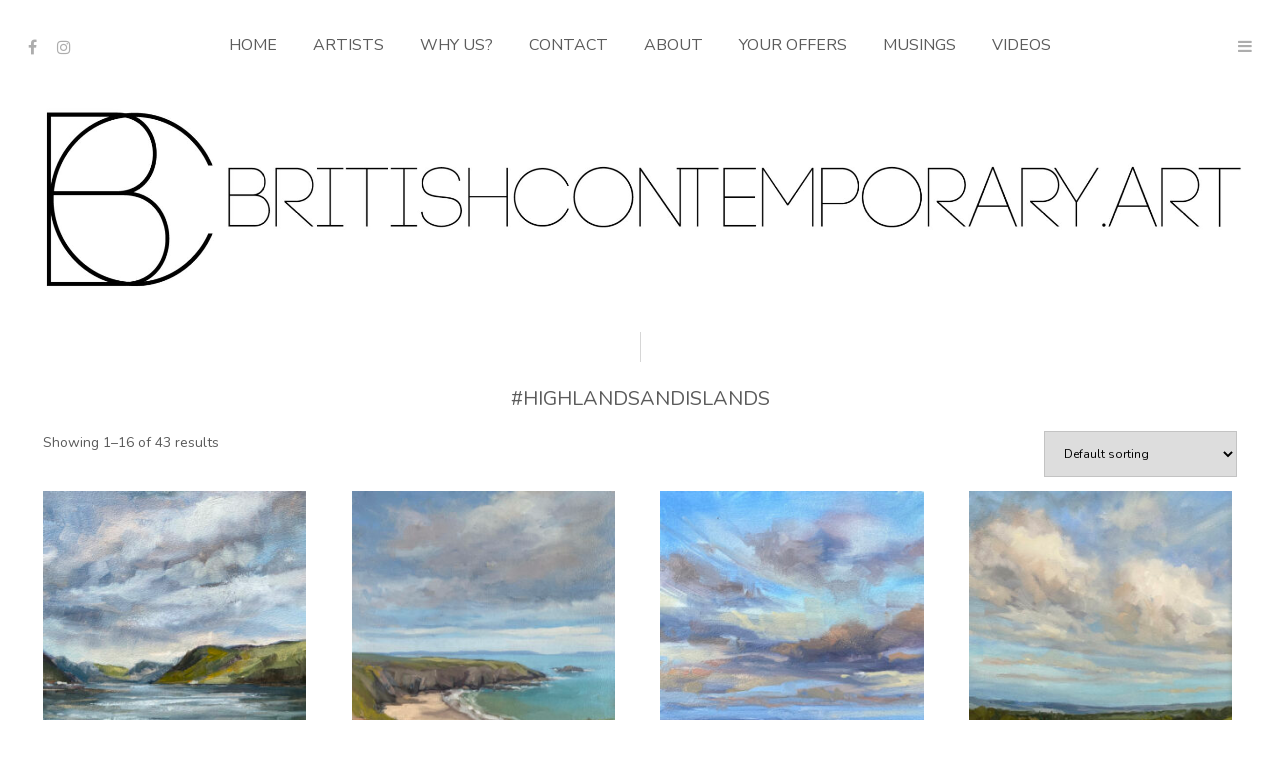

--- FILE ---
content_type: text/html; charset=UTF-8
request_url: https://www.britishcontemporary.art/product-tag/highlandsandislands/
body_size: 45677
content:
<!DOCTYPE html>
<html dir="ltr" lang="en-GB" prefix="og: https://ogp.me/ns#" class="no-js no-svg">
	<head>
		<meta charset="UTF-8">
		<meta name="viewport" content="width=device-width, initial-scale=1">
		<link rel="profile" href="http://gmpg.org/xfn/11">
		<title>#highlandsandislands - BritishContemporary.art</title>
	<style>img:is([sizes="auto" i], [sizes^="auto," i]) { contain-intrinsic-size: 3000px 1500px }</style>
	
		<!-- All in One SEO 4.9.3 - aioseo.com -->
	<meta name="robots" content="max-image-preview:large" />
	<link rel="canonical" href="https://www.britishcontemporary.art/product-tag/highlandsandislands/" />
	<meta name="generator" content="All in One SEO (AIOSEO) 4.9.3" />

		<meta name="google-site-verification" content="cfxhEcZhup6aJv42eHgmgQNqKIc2PYy6pfF3Sgz0lfE" />
		<script type="application/ld+json" class="aioseo-schema">
			{"@context":"https:\/\/schema.org","@graph":[{"@type":"BreadcrumbList","@id":"https:\/\/www.britishcontemporary.art\/product-tag\/highlandsandislands\/#breadcrumblist","itemListElement":[{"@type":"ListItem","@id":"https:\/\/www.britishcontemporary.art#listItem","position":1,"name":"Home","item":"https:\/\/www.britishcontemporary.art","nextItem":{"@type":"ListItem","@id":"https:\/\/www.britishcontemporary.art\/shop\/#listItem","name":"Shop"}},{"@type":"ListItem","@id":"https:\/\/www.britishcontemporary.art\/shop\/#listItem","position":2,"name":"Shop","item":"https:\/\/www.britishcontemporary.art\/shop\/","nextItem":{"@type":"ListItem","@id":"https:\/\/www.britishcontemporary.art\/product-tag\/highlandsandislands\/#listItem","name":"#highlandsandislands"},"previousItem":{"@type":"ListItem","@id":"https:\/\/www.britishcontemporary.art#listItem","name":"Home"}},{"@type":"ListItem","@id":"https:\/\/www.britishcontemporary.art\/product-tag\/highlandsandislands\/#listItem","position":3,"name":"#highlandsandislands","previousItem":{"@type":"ListItem","@id":"https:\/\/www.britishcontemporary.art\/shop\/#listItem","name":"Shop"}}]},{"@type":"CollectionPage","@id":"https:\/\/www.britishcontemporary.art\/product-tag\/highlandsandislands\/#collectionpage","url":"https:\/\/www.britishcontemporary.art\/product-tag\/highlandsandislands\/","name":"#highlandsandislands - BritishContemporary.art","inLanguage":"en-GB","isPartOf":{"@id":"https:\/\/www.britishcontemporary.art\/#website"},"breadcrumb":{"@id":"https:\/\/www.britishcontemporary.art\/product-tag\/highlandsandislands\/#breadcrumblist"}},{"@type":"Organization","@id":"https:\/\/www.britishcontemporary.art\/#organization","name":"BritishContemporary.art","description":"The best British Contemporary art","url":"https:\/\/www.britishcontemporary.art\/"},{"@type":"WebSite","@id":"https:\/\/www.britishcontemporary.art\/#website","url":"https:\/\/www.britishcontemporary.art\/","name":"BritishContemporary.art","description":"The best British Contemporary art","inLanguage":"en-GB","publisher":{"@id":"https:\/\/www.britishcontemporary.art\/#organization"}}]}
		</script>
		<!-- All in One SEO -->

<link rel='dns-prefetch' href='//fonts.googleapis.com' />
<link rel="alternate" type="application/rss+xml" title="BritishContemporary.art &raquo; Feed" href="https://www.britishcontemporary.art/feed/" />
<link rel="alternate" type="application/rss+xml" title="BritishContemporary.art &raquo; Comments Feed" href="https://www.britishcontemporary.art/comments/feed/" />
<link rel="alternate" type="application/rss+xml" title="BritishContemporary.art &raquo; #highlandsandislands Tag Feed" href="https://www.britishcontemporary.art/product-tag/highlandsandislands/feed/" />
<script type="text/javascript">
/* <![CDATA[ */
window._wpemojiSettings = {"baseUrl":"https:\/\/s.w.org\/images\/core\/emoji\/16.0.1\/72x72\/","ext":".png","svgUrl":"https:\/\/s.w.org\/images\/core\/emoji\/16.0.1\/svg\/","svgExt":".svg","source":{"concatemoji":"https:\/\/www.britishcontemporary.art\/wp-includes\/js\/wp-emoji-release.min.js?ver=6.8.3"}};
/*! This file is auto-generated */
!function(s,n){var o,i,e;function c(e){try{var t={supportTests:e,timestamp:(new Date).valueOf()};sessionStorage.setItem(o,JSON.stringify(t))}catch(e){}}function p(e,t,n){e.clearRect(0,0,e.canvas.width,e.canvas.height),e.fillText(t,0,0);var t=new Uint32Array(e.getImageData(0,0,e.canvas.width,e.canvas.height).data),a=(e.clearRect(0,0,e.canvas.width,e.canvas.height),e.fillText(n,0,0),new Uint32Array(e.getImageData(0,0,e.canvas.width,e.canvas.height).data));return t.every(function(e,t){return e===a[t]})}function u(e,t){e.clearRect(0,0,e.canvas.width,e.canvas.height),e.fillText(t,0,0);for(var n=e.getImageData(16,16,1,1),a=0;a<n.data.length;a++)if(0!==n.data[a])return!1;return!0}function f(e,t,n,a){switch(t){case"flag":return n(e,"\ud83c\udff3\ufe0f\u200d\u26a7\ufe0f","\ud83c\udff3\ufe0f\u200b\u26a7\ufe0f")?!1:!n(e,"\ud83c\udde8\ud83c\uddf6","\ud83c\udde8\u200b\ud83c\uddf6")&&!n(e,"\ud83c\udff4\udb40\udc67\udb40\udc62\udb40\udc65\udb40\udc6e\udb40\udc67\udb40\udc7f","\ud83c\udff4\u200b\udb40\udc67\u200b\udb40\udc62\u200b\udb40\udc65\u200b\udb40\udc6e\u200b\udb40\udc67\u200b\udb40\udc7f");case"emoji":return!a(e,"\ud83e\udedf")}return!1}function g(e,t,n,a){var r="undefined"!=typeof WorkerGlobalScope&&self instanceof WorkerGlobalScope?new OffscreenCanvas(300,150):s.createElement("canvas"),o=r.getContext("2d",{willReadFrequently:!0}),i=(o.textBaseline="top",o.font="600 32px Arial",{});return e.forEach(function(e){i[e]=t(o,e,n,a)}),i}function t(e){var t=s.createElement("script");t.src=e,t.defer=!0,s.head.appendChild(t)}"undefined"!=typeof Promise&&(o="wpEmojiSettingsSupports",i=["flag","emoji"],n.supports={everything:!0,everythingExceptFlag:!0},e=new Promise(function(e){s.addEventListener("DOMContentLoaded",e,{once:!0})}),new Promise(function(t){var n=function(){try{var e=JSON.parse(sessionStorage.getItem(o));if("object"==typeof e&&"number"==typeof e.timestamp&&(new Date).valueOf()<e.timestamp+604800&&"object"==typeof e.supportTests)return e.supportTests}catch(e){}return null}();if(!n){if("undefined"!=typeof Worker&&"undefined"!=typeof OffscreenCanvas&&"undefined"!=typeof URL&&URL.createObjectURL&&"undefined"!=typeof Blob)try{var e="postMessage("+g.toString()+"("+[JSON.stringify(i),f.toString(),p.toString(),u.toString()].join(",")+"));",a=new Blob([e],{type:"text/javascript"}),r=new Worker(URL.createObjectURL(a),{name:"wpTestEmojiSupports"});return void(r.onmessage=function(e){c(n=e.data),r.terminate(),t(n)})}catch(e){}c(n=g(i,f,p,u))}t(n)}).then(function(e){for(var t in e)n.supports[t]=e[t],n.supports.everything=n.supports.everything&&n.supports[t],"flag"!==t&&(n.supports.everythingExceptFlag=n.supports.everythingExceptFlag&&n.supports[t]);n.supports.everythingExceptFlag=n.supports.everythingExceptFlag&&!n.supports.flag,n.DOMReady=!1,n.readyCallback=function(){n.DOMReady=!0}}).then(function(){return e}).then(function(){var e;n.supports.everything||(n.readyCallback(),(e=n.source||{}).concatemoji?t(e.concatemoji):e.wpemoji&&e.twemoji&&(t(e.twemoji),t(e.wpemoji)))}))}((window,document),window._wpemojiSettings);
/* ]]> */
</script>
<style id='wp-emoji-styles-inline-css' type='text/css'>

	img.wp-smiley, img.emoji {
		display: inline !important;
		border: none !important;
		box-shadow: none !important;
		height: 1em !important;
		width: 1em !important;
		margin: 0 0.07em !important;
		vertical-align: -0.1em !important;
		background: none !important;
		padding: 0 !important;
	}
</style>
<link rel='stylesheet' id='wp-block-library-css' href='https://www.britishcontemporary.art/wp-includes/css/dist/block-library/style.min.css?ver=6.8.3' type='text/css' media='all' />
<style id='classic-theme-styles-inline-css' type='text/css'>
/*! This file is auto-generated */
.wp-block-button__link{color:#fff;background-color:#32373c;border-radius:9999px;box-shadow:none;text-decoration:none;padding:calc(.667em + 2px) calc(1.333em + 2px);font-size:1.125em}.wp-block-file__button{background:#32373c;color:#fff;text-decoration:none}
</style>
<link rel='stylesheet' id='aioseo/css/src/vue/standalone/blocks/table-of-contents/global.scss-css' href='https://www.britishcontemporary.art/wp-content/plugins/all-in-one-seo-pack/dist/Lite/assets/css/table-of-contents/global.e90f6d47.css?ver=4.9.3' type='text/css' media='all' />
<style id='global-styles-inline-css' type='text/css'>
:root{--wp--preset--aspect-ratio--square: 1;--wp--preset--aspect-ratio--4-3: 4/3;--wp--preset--aspect-ratio--3-4: 3/4;--wp--preset--aspect-ratio--3-2: 3/2;--wp--preset--aspect-ratio--2-3: 2/3;--wp--preset--aspect-ratio--16-9: 16/9;--wp--preset--aspect-ratio--9-16: 9/16;--wp--preset--color--black: #000000;--wp--preset--color--cyan-bluish-gray: #abb8c3;--wp--preset--color--white: #ffffff;--wp--preset--color--pale-pink: #f78da7;--wp--preset--color--vivid-red: #cf2e2e;--wp--preset--color--luminous-vivid-orange: #ff6900;--wp--preset--color--luminous-vivid-amber: #fcb900;--wp--preset--color--light-green-cyan: #7bdcb5;--wp--preset--color--vivid-green-cyan: #00d084;--wp--preset--color--pale-cyan-blue: #8ed1fc;--wp--preset--color--vivid-cyan-blue: #0693e3;--wp--preset--color--vivid-purple: #9b51e0;--wp--preset--color--pinhole-txt: #5b5b5b;--wp--preset--color--pinhole-bg: #ffffff;--wp--preset--gradient--vivid-cyan-blue-to-vivid-purple: linear-gradient(135deg,rgba(6,147,227,1) 0%,rgb(155,81,224) 100%);--wp--preset--gradient--light-green-cyan-to-vivid-green-cyan: linear-gradient(135deg,rgb(122,220,180) 0%,rgb(0,208,130) 100%);--wp--preset--gradient--luminous-vivid-amber-to-luminous-vivid-orange: linear-gradient(135deg,rgba(252,185,0,1) 0%,rgba(255,105,0,1) 100%);--wp--preset--gradient--luminous-vivid-orange-to-vivid-red: linear-gradient(135deg,rgba(255,105,0,1) 0%,rgb(207,46,46) 100%);--wp--preset--gradient--very-light-gray-to-cyan-bluish-gray: linear-gradient(135deg,rgb(238,238,238) 0%,rgb(169,184,195) 100%);--wp--preset--gradient--cool-to-warm-spectrum: linear-gradient(135deg,rgb(74,234,220) 0%,rgb(151,120,209) 20%,rgb(207,42,186) 40%,rgb(238,44,130) 60%,rgb(251,105,98) 80%,rgb(254,248,76) 100%);--wp--preset--gradient--blush-light-purple: linear-gradient(135deg,rgb(255,206,236) 0%,rgb(152,150,240) 100%);--wp--preset--gradient--blush-bordeaux: linear-gradient(135deg,rgb(254,205,165) 0%,rgb(254,45,45) 50%,rgb(107,0,62) 100%);--wp--preset--gradient--luminous-dusk: linear-gradient(135deg,rgb(255,203,112) 0%,rgb(199,81,192) 50%,rgb(65,88,208) 100%);--wp--preset--gradient--pale-ocean: linear-gradient(135deg,rgb(255,245,203) 0%,rgb(182,227,212) 50%,rgb(51,167,181) 100%);--wp--preset--gradient--electric-grass: linear-gradient(135deg,rgb(202,248,128) 0%,rgb(113,206,126) 100%);--wp--preset--gradient--midnight: linear-gradient(135deg,rgb(2,3,129) 0%,rgb(40,116,252) 100%);--wp--preset--font-size--small: 11.2px;--wp--preset--font-size--medium: 20px;--wp--preset--font-size--large: 18.2px;--wp--preset--font-size--x-large: 42px;--wp--preset--font-size--normal: 14px;--wp--preset--font-size--huge: 25.2px;--wp--preset--spacing--20: 0.44rem;--wp--preset--spacing--30: 0.67rem;--wp--preset--spacing--40: 1rem;--wp--preset--spacing--50: 1.5rem;--wp--preset--spacing--60: 2.25rem;--wp--preset--spacing--70: 3.38rem;--wp--preset--spacing--80: 5.06rem;--wp--preset--shadow--natural: 6px 6px 9px rgba(0, 0, 0, 0.2);--wp--preset--shadow--deep: 12px 12px 50px rgba(0, 0, 0, 0.4);--wp--preset--shadow--sharp: 6px 6px 0px rgba(0, 0, 0, 0.2);--wp--preset--shadow--outlined: 6px 6px 0px -3px rgba(255, 255, 255, 1), 6px 6px rgba(0, 0, 0, 1);--wp--preset--shadow--crisp: 6px 6px 0px rgba(0, 0, 0, 1);}:where(.is-layout-flex){gap: 0.5em;}:where(.is-layout-grid){gap: 0.5em;}body .is-layout-flex{display: flex;}.is-layout-flex{flex-wrap: wrap;align-items: center;}.is-layout-flex > :is(*, div){margin: 0;}body .is-layout-grid{display: grid;}.is-layout-grid > :is(*, div){margin: 0;}:where(.wp-block-columns.is-layout-flex){gap: 2em;}:where(.wp-block-columns.is-layout-grid){gap: 2em;}:where(.wp-block-post-template.is-layout-flex){gap: 1.25em;}:where(.wp-block-post-template.is-layout-grid){gap: 1.25em;}.has-black-color{color: var(--wp--preset--color--black) !important;}.has-cyan-bluish-gray-color{color: var(--wp--preset--color--cyan-bluish-gray) !important;}.has-white-color{color: var(--wp--preset--color--white) !important;}.has-pale-pink-color{color: var(--wp--preset--color--pale-pink) !important;}.has-vivid-red-color{color: var(--wp--preset--color--vivid-red) !important;}.has-luminous-vivid-orange-color{color: var(--wp--preset--color--luminous-vivid-orange) !important;}.has-luminous-vivid-amber-color{color: var(--wp--preset--color--luminous-vivid-amber) !important;}.has-light-green-cyan-color{color: var(--wp--preset--color--light-green-cyan) !important;}.has-vivid-green-cyan-color{color: var(--wp--preset--color--vivid-green-cyan) !important;}.has-pale-cyan-blue-color{color: var(--wp--preset--color--pale-cyan-blue) !important;}.has-vivid-cyan-blue-color{color: var(--wp--preset--color--vivid-cyan-blue) !important;}.has-vivid-purple-color{color: var(--wp--preset--color--vivid-purple) !important;}.has-black-background-color{background-color: var(--wp--preset--color--black) !important;}.has-cyan-bluish-gray-background-color{background-color: var(--wp--preset--color--cyan-bluish-gray) !important;}.has-white-background-color{background-color: var(--wp--preset--color--white) !important;}.has-pale-pink-background-color{background-color: var(--wp--preset--color--pale-pink) !important;}.has-vivid-red-background-color{background-color: var(--wp--preset--color--vivid-red) !important;}.has-luminous-vivid-orange-background-color{background-color: var(--wp--preset--color--luminous-vivid-orange) !important;}.has-luminous-vivid-amber-background-color{background-color: var(--wp--preset--color--luminous-vivid-amber) !important;}.has-light-green-cyan-background-color{background-color: var(--wp--preset--color--light-green-cyan) !important;}.has-vivid-green-cyan-background-color{background-color: var(--wp--preset--color--vivid-green-cyan) !important;}.has-pale-cyan-blue-background-color{background-color: var(--wp--preset--color--pale-cyan-blue) !important;}.has-vivid-cyan-blue-background-color{background-color: var(--wp--preset--color--vivid-cyan-blue) !important;}.has-vivid-purple-background-color{background-color: var(--wp--preset--color--vivid-purple) !important;}.has-black-border-color{border-color: var(--wp--preset--color--black) !important;}.has-cyan-bluish-gray-border-color{border-color: var(--wp--preset--color--cyan-bluish-gray) !important;}.has-white-border-color{border-color: var(--wp--preset--color--white) !important;}.has-pale-pink-border-color{border-color: var(--wp--preset--color--pale-pink) !important;}.has-vivid-red-border-color{border-color: var(--wp--preset--color--vivid-red) !important;}.has-luminous-vivid-orange-border-color{border-color: var(--wp--preset--color--luminous-vivid-orange) !important;}.has-luminous-vivid-amber-border-color{border-color: var(--wp--preset--color--luminous-vivid-amber) !important;}.has-light-green-cyan-border-color{border-color: var(--wp--preset--color--light-green-cyan) !important;}.has-vivid-green-cyan-border-color{border-color: var(--wp--preset--color--vivid-green-cyan) !important;}.has-pale-cyan-blue-border-color{border-color: var(--wp--preset--color--pale-cyan-blue) !important;}.has-vivid-cyan-blue-border-color{border-color: var(--wp--preset--color--vivid-cyan-blue) !important;}.has-vivid-purple-border-color{border-color: var(--wp--preset--color--vivid-purple) !important;}.has-vivid-cyan-blue-to-vivid-purple-gradient-background{background: var(--wp--preset--gradient--vivid-cyan-blue-to-vivid-purple) !important;}.has-light-green-cyan-to-vivid-green-cyan-gradient-background{background: var(--wp--preset--gradient--light-green-cyan-to-vivid-green-cyan) !important;}.has-luminous-vivid-amber-to-luminous-vivid-orange-gradient-background{background: var(--wp--preset--gradient--luminous-vivid-amber-to-luminous-vivid-orange) !important;}.has-luminous-vivid-orange-to-vivid-red-gradient-background{background: var(--wp--preset--gradient--luminous-vivid-orange-to-vivid-red) !important;}.has-very-light-gray-to-cyan-bluish-gray-gradient-background{background: var(--wp--preset--gradient--very-light-gray-to-cyan-bluish-gray) !important;}.has-cool-to-warm-spectrum-gradient-background{background: var(--wp--preset--gradient--cool-to-warm-spectrum) !important;}.has-blush-light-purple-gradient-background{background: var(--wp--preset--gradient--blush-light-purple) !important;}.has-blush-bordeaux-gradient-background{background: var(--wp--preset--gradient--blush-bordeaux) !important;}.has-luminous-dusk-gradient-background{background: var(--wp--preset--gradient--luminous-dusk) !important;}.has-pale-ocean-gradient-background{background: var(--wp--preset--gradient--pale-ocean) !important;}.has-electric-grass-gradient-background{background: var(--wp--preset--gradient--electric-grass) !important;}.has-midnight-gradient-background{background: var(--wp--preset--gradient--midnight) !important;}.has-small-font-size{font-size: var(--wp--preset--font-size--small) !important;}.has-medium-font-size{font-size: var(--wp--preset--font-size--medium) !important;}.has-large-font-size{font-size: var(--wp--preset--font-size--large) !important;}.has-x-large-font-size{font-size: var(--wp--preset--font-size--x-large) !important;}
:where(.wp-block-post-template.is-layout-flex){gap: 1.25em;}:where(.wp-block-post-template.is-layout-grid){gap: 1.25em;}
:where(.wp-block-columns.is-layout-flex){gap: 2em;}:where(.wp-block-columns.is-layout-grid){gap: 2em;}
:root :where(.wp-block-pullquote){font-size: 1.5em;line-height: 1.6;}
</style>
<link rel='stylesheet' id='select2-css' href='https://www.britishcontemporary.art/wp-content/plugins/woocommerce/assets/css/select2.css?ver=10.4.3' type='text/css' media='all' />
<link rel='stylesheet' id='woocommerce-layout-css' href='https://www.britishcontemporary.art/wp-content/plugins/woocommerce/assets/css/woocommerce-layout.css?ver=10.4.3' type='text/css' media='all' />
<link rel='stylesheet' id='woocommerce-smallscreen-css' href='https://www.britishcontemporary.art/wp-content/plugins/woocommerce/assets/css/woocommerce-smallscreen.css?ver=10.4.3' type='text/css' media='only screen and (max-width: 768px)' />
<link rel='stylesheet' id='woocommerce-general-css' href='https://www.britishcontemporary.art/wp-content/plugins/woocommerce/assets/css/woocommerce.css?ver=10.4.3' type='text/css' media='all' />
<style id='woocommerce-inline-inline-css' type='text/css'>
.woocommerce form .form-row .required { visibility: visible; }
</style>
<link rel='stylesheet' id='pinhole-fonts-css' href='https://fonts.googleapis.com/css?family=Nunito%3A400%7CNunito+Sans%3A400&#038;subset=latin%2Clatin-ext&#038;ver=1.8.2' type='text/css' media='all' />
<link rel='stylesheet' id='pinhole-main-css' href='https://www.britishcontemporary.art/wp-content/themes/pinhole/assets/css/min.css?ver=1.8.2' type='text/css' media='all' />
<style id='pinhole-main-inline-css' type='text/css'>
body{font-family: 'Nunito';font-weight: 400;font-size: 1.4rem;color:#5b5b5b;background: #ffffff;}h1,h2,h3,h4,h5,h6,.h1,.h2,.h3,.h4,.h5,.h6,.wp-block-cover .wp-block-cover-image-text, .wp-block-cover .wp-block-cover-text, .wp-block-cover h2, .wp-block-cover-image .wp-block-cover-image-text, .wp-block-cover-image .wp-block-cover-text, .wp-block-cover-image h2{font-family: 'Nunito';font-weight: 400;}.pinhole-nav,.section-filter,.site-description,.entry-category a,.entry-meta,.submit,.mks_read_more a,input[type="submit"],a.mks_button,.pinhole-button,.submit,.pinhole-button-social,.widget .mks_autor_link_wrap a,.widget .mks_read_more a,button,.entry-tags a,.tagcloud a,.pswp__counter,.pinhole-pagination,.pinhole-sticky-bottom a,.wp-block-button__link,body div.wpforms-container-full .wpforms-form input[type=submit], body div.wpforms-container-full .wpforms-form button[type=submit], body div.wpforms-container-full .wpforms-form .wpforms-page-button {font-family: 'Nunito Sans';font-weight: 400;}.pinhole-nav,.pinhole-soc-menu,.pinhole-action-sidebar{ font-size: 1.6rem;}h1, .h1 {font-size: 3.0rem;}h2, .h2,.wp-block-cover-image .wp-block-cover-image-text, .wp-block-cover-image .wp-block-cover-text, .wp-block-cover-image h2, .wp-block-cover .wp-block-cover-image-text, .wp-block-cover .wp-block-cover-text, .wp-block-cover h2 {font-size: 2.6rem;}h3, .h3,.pinhole-header-3 .h1 {font-size: 2.2rem;}h4, .h4 {font-size: 2.0rem;}h5, .h5 {font-size: 1.8rem;}h6, .h6 {font-size: 1.6rem;}.section-title .entry-title{ font-size: 2.0rem;}.widget-title{ font-size: 1.6rem;}.entry-category a,.entry-meta{font-size: 1.2rem;}.pinhole-sidebar,.pinhole-section-full-content{background: #ffffff;}.pinhole-sidebar-overlay{ background: rgba(255,255,255,0.8);}a,.site-title a,.pinhole-nav a,.section-filter a,.entry-title a,.entry-category a,.pinhole-button-secondary,.pinhole-share .meks_ess.pinhole-rectangle.custom a,body .pinhole-share .meks_ess.pinhole-rectangle.custom a:focus,.pinhole-sidebar-close,.pswp-bottom-container-action,.pswp-arrow,.pinhole-soc-menu{color: #5b5b5b;}.pswp__button,.pswp__counter {color: #ffffff;}.pswp__bg{background: rgba(255,255,255,0.95);}.pswp-bottom-container,.pswp-bottom-container-action{background: #ffffff;}.site-description{color: rgba(91,91,91,0.5);}.section-header:before,.widget-title:after,.pinhole-footer:before,.widget_rss ul li:after,.pinhole-vertical-separator{background: rgba(91,91,91,0.25);}blockquote, q, pre{background: rgba(91,91,91,0.1);}.pinhole-pagination a.page-numbers:hover{background: rgba(91,91,91,0.1);}.entry-meta,.entry-meta a,.entry-category a,.entry-tags a,.pinhole-sticky-bottom span{color: rgba(91,91,91,0.8);}table,td, th{border-color: rgba(91,91,91,0.25);}.submit,.mks_read_more a,input[type="submit"],a.mks_button,.pinhole-button,.submit,.pinhole-button-social,.widget .mks_autor_link_wrap a,.widget .mks_read_more a,button,body div.wpforms-container-full .wpforms-form input[type=submit], body div.wpforms-container-full .wpforms-form button[type=submit], body div.wpforms-container-full .wpforms-form .wpforms-page-button {color:#ffffff;background: #5b5b5b;}.pinhole-button-secondary{background: rgba(91,91,91,0.1);}.pinhole-button-secondary:hover,.meks_ess a:hover {color: #ffffff;background: rgba(91,91,91,1) !important;}.submit:hover,.mks_read_more a:hover,input[type="submit"]:hover,a.mks_button:hover,.pinhole-button:hover,.submit:hover,.pinhole-button-social:hover,.widget .mks_autor_link_wrap a:hover,.widget .mks_read_more a:hover,button:hover,.pinhole-pagination .next a:hover,.pinhole-pagination .prev a:hover,.pinhole-pagination .page-numbers.prev:hover,.pinhole-pagination .page-numbers.next:hover,.pinhole-pagination .pinhole-prev:hover,.pinhole-pagination .pinhole-next:hover,.load-more a:hover,.pinhole-loader-active a,body div.wpforms-container-full .wpforms-form input[type=submit]:hover, body div.wpforms-container-full .wpforms-form button[type=submit]:hover, body div.wpforms-container-full .wpforms-form .wpforms-page-button:hover,body div.wpforms-container-full .wpforms-form input[type=submit]:active, body div.wpforms-container-full .wpforms-form button[type=submit]:active, body div.wpforms-container-full .wpforms-form .wpforms-page-button:active,body div.wpforms-container-full .wpforms-form input[type=submit]:focus, body div.wpforms-container-full .wpforms-form button[type=submit]:focus, body div.wpforms-container-full .wpforms-form .wpforms-page-button:focus {background: rgba(91,91,91,0.7);}.pinhole-image-counter,.pinhole-item .pinhole-download,.pswp__zoom-wrap .pinhole-download,.post-password-protected:before,.post-password-required:before {color: #5b5b5b;background: #ffffff;}input[type="text"], input[type="email"], input[type="url"], input[type="tel"], input[type="number"], input[type="date"], input[type="password"],input[type="search"], textarea, select{border-color:rgba(91,91,91,0.2);}.load-more a,.pinhole-pagination .page-numbers.prev,.pinhole-pagination .page-numbers.next,.pinhole-pagination .prev-next a,.pinhole-pagination .prev-next a,.pinhole-pagination .next a,.pinhole-pagination .prev a,.pinhole-infinite-scroll a,.pinhole-link-pages > span,.module-actions ul.page-numbers span.page-numbers{color: #ffffff;background-color: #5b5b5b;}.pinhole-pagination .current{color: #ffffff;background-color: #5b5b5b;}.pinhole-nav > li > a:after{background-color:#5b5b5b;}.pinhole-nav .sub-menu,.pinhole-search .sub-menu {background: rgba(91,91,91,0.95);color: #ffffff;}.pinhole-nav .sub-menu a{color: #ffffff;}.entry-title a:after,.entry-category a:after,.entry-meta a:after,.entry-content a:after,.filter-active:after,.section-actions a:after,.entry-tags a:after,.widget li a:before,.widget p a:before{background-color: #5b5b5b;}.items-hidden .pinhole-info,.items-overlay .pinhole-info,.items-hidden .entry-title a,.items-hidden .entry-category a,.items-hidden .entry-meta a,.items-overlay .entry-title a,.items-overlay .entry-category a,.items-overlay a,.items-gradient a,.items-gradient .entry-title a,.items-gradient .pinhole-info,.items-gradient .entry-category a,.items-overlay .entry-meta a,.items-overlay .entry-meta,.items-hidden .entry-meta a,.items-hidden .entry-meta,.items-gradient .entry-meta a,.items-gradient .entry-meta {color: #ffffff;}.items-overlay .pinhole-item:hover .item-link:after{background: rgba(0,0,0,0.8);}.items-hidden .item-link:after,.items-overlay .item-link:after,.items-below .item-link:after,.items-gradient .item-link:after,.items-hidden .pinhole-info-more .item-link:after {background: rgba(0,0,0,0.5);}.items-hidden .pinhole-item:hover .item-link:after{background: rgba(0,0,0,0.8);}.pinhole-popup.items-hidden .pinhole-item:hover .item-link:after{background: rgba(0,0,0,0.5);}.pinhole-popup.items-hidden .pinhole-info-more:hover .item-link:after{background: rgba(0,0,0,0.8);}.items-gradient .entry-title a:after,.items-gradient .entry-category a:after,.items-gradient .entry-meta a:after,.items-hidden .entry-title a:after,.items-hidden .entry-category a:after,.items-hidden .entry-meta a:after,.items-overlay .entry-title a:after,.items-overlay .entry-category a:after,.items-overlay .entry-meta a:after{background: rgba(255,255,255,1);}.items-gradient .item-link:before{background: -moz-linear-gradient(top, rgba(0,0,0,0) 0%, rgba(0,0,0,0.9) 100%);background: -webkit-linear-gradient(top, rgba(0,0,0,0) 0%, rgba(0,0,0,0.9) 100%);background: -ms-linear-gradient(top, rgba(0,0,0,0) 0%, rgba(0,0,0,0.9) 100%);background: -o-linear-gradient(top, rgba(0,0,0,0) 0%, rgba(0,0,0,0.9) 100%);background: linear-gradient(to bottom, rgba(0,0,0,0) 0%, rgba(0,0,0,0.9) 100%);filter: progid:DXImageTransform.Microsoft.gradient( startColorstr='#00000000', endColorstr='#a6000000',GradientType=0 );}.pinhole-header-sticky,.pinhole-sticky-bottom{background: #ffffff;border-color: rgba(91,91,91,0.1);}@media (max-width: 750px){.pinhole-header{background: #ffffff;}}@media (max-width: 630px){.sticky-bottom-slot{border-color: rgba(91,91,91,0.1);}}.pinhole-sidebar-close path,.pinhole-search-close path {fill:#5b5b5b;}.wp-block-button__link{background: #5b5b5b;}.wp-block-image figcaption{color: #5b5b5b;}.wp-block-separator:not(.is-style-dots){background: rgba(91,91,91,0.2);}.site-title{text-transform: uppercase;}.site-description{text-transform: none;}.pinhole-nav > li > a{text-transform: uppercase;}.section-title .entry-title, .widget-title{text-transform: uppercase;}.entry-category a, .entry-meta, .section-actions a, .entry-tags a{text-transform: uppercase;}h1, h2, h3, h4, h5, h6{text-transform: none;}.has-small-font-size{ font-size: 1.1rem;}.has-normal-font-size{ font-size: 1.4rem;}.has-large-font-size{ font-size: 1.8rem;}.has-huge-font-size{ font-size: 2.5rem;}.has-pinhole-txt-background-color{ background-color: #5b5b5b;}.has-pinhole-txt-color{ color: #5b5b5b;}.has-pinhole-bg-background-color{ background-color: #ffffff;}.has-pinhole-bg-color{ color: #ffffff;}
</style>
<link rel='stylesheet' id='pinhole-child-css' href='https://www.britishcontemporary.art/wp-content/themes/pinhole-child-homepage/style.css?ver=1.8.2' type='text/css' media='screen' />
<link rel='stylesheet' id='woocommerce-one-page-checkout-css' href='https://www.britishcontemporary.art/wp-content/plugins/woocommerce-one-page-checkout/css/one-page-checkout.css?ver=10.4.3' type='text/css' media='all' />
<link rel='stylesheet' id='meks_ess-main-css' href='https://www.britishcontemporary.art/wp-content/plugins/meks-easy-social-share/assets/css/main.css?ver=1.3' type='text/css' media='all' />
<style id='meks_ess-main-inline-css' type='text/css'>

                body .meks_ess a {
                    background: #eaeaea !important;
                }
                body .meks_ess.transparent a::before, body .meks_ess.transparent a span, body .meks_ess.outline a span {
                    color: #eaeaea !important;
                }
                body .meks_ess.outline a::before {
                    color: #eaeaea !important;
                }
                body .meks_ess.outline a {
                    border-color: #eaeaea !important;
                }
                body .meks_ess.outline a:hover {
                    border-color: #eaeaea !important;
                }
            
</style>
<script type="text/template" id="tmpl-variation-template">
	<div class="woocommerce-variation-description">{{{ data.variation.variation_description }}}</div>
	<div class="woocommerce-variation-price">{{{ data.variation.price_html }}}</div>
	<div class="woocommerce-variation-availability">{{{ data.variation.availability_html }}}</div>
</script>
<script type="text/template" id="tmpl-unavailable-variation-template">
	<p role="alert">Sorry, this product is unavailable. Please choose a different combination.</p>
</script>
<script type="text/javascript" src="https://www.britishcontemporary.art/wp-includes/js/jquery/jquery.min.js?ver=3.7.1" id="jquery-core-js"></script>
<script type="text/javascript" src="https://www.britishcontemporary.art/wp-includes/js/jquery/jquery-migrate.min.js?ver=3.4.1" id="jquery-migrate-js"></script>
<script type="text/javascript" src="https://www.britishcontemporary.art/wp-content/plugins/woocommerce/assets/js/jquery-blockui/jquery.blockUI.min.js?ver=2.7.0-wc.10.4.3" id="wc-jquery-blockui-js" data-wp-strategy="defer"></script>
<script type="text/javascript" id="wc-add-to-cart-js-extra">
/* <![CDATA[ */
var wc_add_to_cart_params = {"ajax_url":"\/wp-admin\/admin-ajax.php","wc_ajax_url":"\/?wc-ajax=%%endpoint%%","i18n_view_cart":"View basket","cart_url":"https:\/\/www.britishcontemporary.art\/product-tag\/highlandsandislands\/","is_cart":"","cart_redirect_after_add":"no"};
/* ]]> */
</script>
<script type="text/javascript" src="https://www.britishcontemporary.art/wp-content/plugins/woocommerce/assets/js/frontend/add-to-cart.min.js?ver=10.4.3" id="wc-add-to-cart-js" defer="defer" data-wp-strategy="defer"></script>
<script type="text/javascript" src="https://www.britishcontemporary.art/wp-content/plugins/woocommerce/assets/js/selectWoo/selectWoo.full.min.js?ver=1.0.9-wc.10.4.3" id="selectWoo-js" defer="defer" data-wp-strategy="defer"></script>
<script type="text/javascript" src="https://www.britishcontemporary.art/wp-content/plugins/woocommerce/assets/js/js-cookie/js.cookie.min.js?ver=2.1.4-wc.10.4.3" id="wc-js-cookie-js" defer="defer" data-wp-strategy="defer"></script>
<script type="text/javascript" id="woocommerce-js-extra">
/* <![CDATA[ */
var woocommerce_params = {"ajax_url":"\/wp-admin\/admin-ajax.php","wc_ajax_url":"\/?wc-ajax=%%endpoint%%","i18n_password_show":"Show password","i18n_password_hide":"Hide password","wcopc_option_guest_checkout":"yes","option_guest_checkout":"yes"};
/* ]]> */
</script>
<script type="text/javascript" src="https://www.britishcontemporary.art/wp-content/plugins/woocommerce/assets/js/frontend/woocommerce.min.js?ver=10.4.3" id="woocommerce-js" defer="defer" data-wp-strategy="defer"></script>
<script type="text/javascript" id="wc-country-select-js-extra">
/* <![CDATA[ */
var wc_country_select_params = {"countries":"{\"AF\":[],\"AL\":{\"AL-01\":\"Berat\",\"AL-09\":\"Dib\\u00ebr\",\"AL-02\":\"Durr\\u00ebs\",\"AL-03\":\"Elbasan\",\"AL-04\":\"Fier\",\"AL-05\":\"Gjirokast\\u00ebr\",\"AL-06\":\"Kor\\u00e7\\u00eb\",\"AL-07\":\"Kuk\\u00ebs\",\"AL-08\":\"Lezh\\u00eb\",\"AL-10\":\"Shkod\\u00ebr\",\"AL-11\":\"Tirana\",\"AL-12\":\"Vlor\\u00eb\"},\"AO\":{\"BGO\":\"Bengo\",\"BLU\":\"Benguela\",\"BIE\":\"Bi\\u00e9\",\"CAB\":\"Cabinda\",\"CNN\":\"Cunene\",\"HUA\":\"Huambo\",\"HUI\":\"Hu\\u00edla\",\"CCU\":\"Kuando Kubango\",\"CNO\":\"Kwanza-Norte\",\"CUS\":\"Kwanza-Sul\",\"LUA\":\"Luanda\",\"LNO\":\"Lunda-Norte\",\"LSU\":\"Lunda-Sul\",\"MAL\":\"Malanje\",\"MOX\":\"Moxico\",\"NAM\":\"Namibe\",\"UIG\":\"U\\u00edge\",\"ZAI\":\"Zaire\"},\"AR\":{\"C\":\"Ciudad Aut\\u00f3noma de Buenos Aires\",\"B\":\"Buenos Aires\",\"K\":\"Catamarca\",\"H\":\"Chaco\",\"U\":\"Chubut\",\"X\":\"C\\u00f3rdoba\",\"W\":\"Corrientes\",\"E\":\"Entre R\\u00edos\",\"P\":\"Formosa\",\"Y\":\"Jujuy\",\"L\":\"La Pampa\",\"F\":\"La Rioja\",\"M\":\"Mendoza\",\"N\":\"Misiones\",\"Q\":\"Neuqu\\u00e9n\",\"R\":\"R\\u00edo Negro\",\"A\":\"Salta\",\"J\":\"San Juan\",\"D\":\"San Luis\",\"Z\":\"Santa Cruz\",\"S\":\"Santa Fe\",\"G\":\"Santiago del Estero\",\"V\":\"Tierra del Fuego\",\"T\":\"Tucum\\u00e1n\"},\"AT\":[],\"AU\":{\"ACT\":\"Australian Capital Territory\",\"NSW\":\"New South Wales\",\"NT\":\"Northern Territory\",\"QLD\":\"Queensland\",\"SA\":\"South Australia\",\"TAS\":\"Tasmania\",\"VIC\":\"Victoria\",\"WA\":\"Western Australia\"},\"AX\":[],\"BD\":{\"BD-05\":\"Bagerhat\",\"BD-01\":\"Bandarban\",\"BD-02\":\"Barguna\",\"BD-06\":\"Barishal\",\"BD-07\":\"Bhola\",\"BD-03\":\"Bogura\",\"BD-04\":\"Brahmanbaria\",\"BD-09\":\"Chandpur\",\"BD-10\":\"Chattogram\",\"BD-12\":\"Chuadanga\",\"BD-11\":\"Cox's Bazar\",\"BD-08\":\"Cumilla\",\"BD-13\":\"Dhaka\",\"BD-14\":\"Dinajpur\",\"BD-15\":\"Faridpur \",\"BD-16\":\"Feni\",\"BD-19\":\"Gaibandha\",\"BD-18\":\"Gazipur\",\"BD-17\":\"Gopalganj\",\"BD-20\":\"Habiganj\",\"BD-21\":\"Jamalpur\",\"BD-22\":\"Jashore\",\"BD-25\":\"Jhalokati\",\"BD-23\":\"Jhenaidah\",\"BD-24\":\"Joypurhat\",\"BD-29\":\"Khagrachhari\",\"BD-27\":\"Khulna\",\"BD-26\":\"Kishoreganj\",\"BD-28\":\"Kurigram\",\"BD-30\":\"Kushtia\",\"BD-31\":\"Lakshmipur\",\"BD-32\":\"Lalmonirhat\",\"BD-36\":\"Madaripur\",\"BD-37\":\"Magura\",\"BD-33\":\"Manikganj \",\"BD-39\":\"Meherpur\",\"BD-38\":\"Moulvibazar\",\"BD-35\":\"Munshiganj\",\"BD-34\":\"Mymensingh\",\"BD-48\":\"Naogaon\",\"BD-43\":\"Narail\",\"BD-40\":\"Narayanganj\",\"BD-42\":\"Narsingdi\",\"BD-44\":\"Natore\",\"BD-45\":\"Nawabganj\",\"BD-41\":\"Netrakona\",\"BD-46\":\"Nilphamari\",\"BD-47\":\"Noakhali\",\"BD-49\":\"Pabna\",\"BD-52\":\"Panchagarh\",\"BD-51\":\"Patuakhali\",\"BD-50\":\"Pirojpur\",\"BD-53\":\"Rajbari\",\"BD-54\":\"Rajshahi\",\"BD-56\":\"Rangamati\",\"BD-55\":\"Rangpur\",\"BD-58\":\"Satkhira\",\"BD-62\":\"Shariatpur\",\"BD-57\":\"Sherpur\",\"BD-59\":\"Sirajganj\",\"BD-61\":\"Sunamganj\",\"BD-60\":\"Sylhet\",\"BD-63\":\"Tangail\",\"BD-64\":\"Thakurgaon\"},\"BE\":[],\"BG\":{\"BG-01\":\"Blagoevgrad\",\"BG-02\":\"Burgas\",\"BG-08\":\"Dobrich\",\"BG-07\":\"Gabrovo\",\"BG-26\":\"Haskovo\",\"BG-09\":\"Kardzhali\",\"BG-10\":\"Kyustendil\",\"BG-11\":\"Lovech\",\"BG-12\":\"Montana\",\"BG-13\":\"Pazardzhik\",\"BG-14\":\"Pernik\",\"BG-15\":\"Pleven\",\"BG-16\":\"Plovdiv\",\"BG-17\":\"Razgrad\",\"BG-18\":\"Ruse\",\"BG-27\":\"Shumen\",\"BG-19\":\"Silistra\",\"BG-20\":\"Sliven\",\"BG-21\":\"Smolyan\",\"BG-23\":\"Sofia District\",\"BG-22\":\"Sofia\",\"BG-24\":\"Stara Zagora\",\"BG-25\":\"Targovishte\",\"BG-03\":\"Varna\",\"BG-04\":\"Veliko Tarnovo\",\"BG-05\":\"Vidin\",\"BG-06\":\"Vratsa\",\"BG-28\":\"Yambol\"},\"BH\":[],\"BI\":[],\"BJ\":{\"AL\":\"Alibori\",\"AK\":\"Atakora\",\"AQ\":\"Atlantique\",\"BO\":\"Borgou\",\"CO\":\"Collines\",\"KO\":\"Kouffo\",\"DO\":\"Donga\",\"LI\":\"Littoral\",\"MO\":\"Mono\",\"OU\":\"Ou\\u00e9m\\u00e9\",\"PL\":\"Plateau\",\"ZO\":\"Zou\"},\"BO\":{\"BO-B\":\"Beni\",\"BO-H\":\"Chuquisaca\",\"BO-C\":\"Cochabamba\",\"BO-L\":\"La Paz\",\"BO-O\":\"Oruro\",\"BO-N\":\"Pando\",\"BO-P\":\"Potos\\u00ed\",\"BO-S\":\"Santa Cruz\",\"BO-T\":\"Tarija\"},\"BR\":{\"AC\":\"Acre\",\"AL\":\"Alagoas\",\"AP\":\"Amap\\u00e1\",\"AM\":\"Amazonas\",\"BA\":\"Bahia\",\"CE\":\"Cear\\u00e1\",\"DF\":\"Distrito Federal\",\"ES\":\"Esp\\u00edrito Santo\",\"GO\":\"Goi\\u00e1s\",\"MA\":\"Maranh\\u00e3o\",\"MT\":\"Mato Grosso\",\"MS\":\"Mato Grosso do Sul\",\"MG\":\"Minas Gerais\",\"PA\":\"Par\\u00e1\",\"PB\":\"Para\\u00edba\",\"PR\":\"Paran\\u00e1\",\"PE\":\"Pernambuco\",\"PI\":\"Piau\\u00ed\",\"RJ\":\"Rio de Janeiro\",\"RN\":\"Rio Grande do Norte\",\"RS\":\"Rio Grande do Sul\",\"RO\":\"Rond\\u00f4nia\",\"RR\":\"Roraima\",\"SC\":\"Santa Catarina\",\"SP\":\"S\\u00e3o Paulo\",\"SE\":\"Sergipe\",\"TO\":\"Tocantins\"},\"CA\":{\"AB\":\"Alberta\",\"BC\":\"British Columbia\",\"MB\":\"Manitoba\",\"NB\":\"New Brunswick\",\"NL\":\"Newfoundland and Labrador\",\"NT\":\"Northwest Territories\",\"NS\":\"Nova Scotia\",\"NU\":\"Nunavut\",\"ON\":\"Ontario\",\"PE\":\"Prince Edward Island\",\"QC\":\"Quebec\",\"SK\":\"Saskatchewan\",\"YT\":\"Yukon Territory\"},\"CH\":{\"AG\":\"Aargau\",\"AR\":\"Appenzell Ausserrhoden\",\"AI\":\"Appenzell Innerrhoden\",\"BL\":\"Basel-Landschaft\",\"BS\":\"Basel-Stadt\",\"BE\":\"Bern\",\"FR\":\"Fribourg\",\"GE\":\"Geneva\",\"GL\":\"Glarus\",\"GR\":\"Graub\\u00fcnden\",\"JU\":\"Jura\",\"LU\":\"Luzern\",\"NE\":\"Neuch\\u00e2tel\",\"NW\":\"Nidwalden\",\"OW\":\"Obwalden\",\"SH\":\"Schaffhausen\",\"SZ\":\"Schwyz\",\"SO\":\"Solothurn\",\"SG\":\"St. Gallen\",\"TG\":\"Thurgau\",\"TI\":\"Ticino\",\"UR\":\"Uri\",\"VS\":\"Valais\",\"VD\":\"Vaud\",\"ZG\":\"Zug\",\"ZH\":\"Z\\u00fcrich\"},\"CL\":{\"CL-AI\":\"Ais\\u00e9n del General Carlos Iba\\u00f1ez del Campo\",\"CL-AN\":\"Antofagasta\",\"CL-AP\":\"Arica y Parinacota\",\"CL-AR\":\"La Araucan\\u00eda\",\"CL-AT\":\"Atacama\",\"CL-BI\":\"Biob\\u00edo\",\"CL-CO\":\"Coquimbo\",\"CL-LI\":\"Libertador General Bernardo O'Higgins\",\"CL-LL\":\"Los Lagos\",\"CL-LR\":\"Los R\\u00edos\",\"CL-MA\":\"Magallanes\",\"CL-ML\":\"Maule\",\"CL-NB\":\"\\u00d1uble\",\"CL-RM\":\"Regi\\u00f3n Metropolitana de Santiago\",\"CL-TA\":\"Tarapac\\u00e1\",\"CL-VS\":\"Valpara\\u00edso\"},\"CN\":{\"CN1\":\"Yunnan \/ \\u4e91\\u5357\",\"CN2\":\"Beijing \/ \\u5317\\u4eac\",\"CN3\":\"Tianjin \/ \\u5929\\u6d25\",\"CN4\":\"Hebei \/ \\u6cb3\\u5317\",\"CN5\":\"Shanxi \/ \\u5c71\\u897f\",\"CN6\":\"Inner Mongolia \/ \\u5167\\u8499\\u53e4\",\"CN7\":\"Liaoning \/ \\u8fbd\\u5b81\",\"CN8\":\"Jilin \/ \\u5409\\u6797\",\"CN9\":\"Heilongjiang \/ \\u9ed1\\u9f99\\u6c5f\",\"CN10\":\"Shanghai \/ \\u4e0a\\u6d77\",\"CN11\":\"Jiangsu \/ \\u6c5f\\u82cf\",\"CN12\":\"Zhejiang \/ \\u6d59\\u6c5f\",\"CN13\":\"Anhui \/ \\u5b89\\u5fbd\",\"CN14\":\"Fujian \/ \\u798f\\u5efa\",\"CN15\":\"Jiangxi \/ \\u6c5f\\u897f\",\"CN16\":\"Shandong \/ \\u5c71\\u4e1c\",\"CN17\":\"Henan \/ \\u6cb3\\u5357\",\"CN18\":\"Hubei \/ \\u6e56\\u5317\",\"CN19\":\"Hunan \/ \\u6e56\\u5357\",\"CN20\":\"Guangdong \/ \\u5e7f\\u4e1c\",\"CN21\":\"Guangxi Zhuang \/ \\u5e7f\\u897f\\u58ee\\u65cf\",\"CN22\":\"Hainan \/ \\u6d77\\u5357\",\"CN23\":\"Chongqing \/ \\u91cd\\u5e86\",\"CN24\":\"Sichuan \/ \\u56db\\u5ddd\",\"CN25\":\"Guizhou \/ \\u8d35\\u5dde\",\"CN26\":\"Shaanxi \/ \\u9655\\u897f\",\"CN27\":\"Gansu \/ \\u7518\\u8083\",\"CN28\":\"Qinghai \/ \\u9752\\u6d77\",\"CN29\":\"Ningxia Hui \/ \\u5b81\\u590f\",\"CN30\":\"Macao \/ \\u6fb3\\u95e8\",\"CN31\":\"Tibet \/ \\u897f\\u85cf\",\"CN32\":\"Xinjiang \/ \\u65b0\\u7586\"},\"CO\":{\"CO-AMA\":\"Amazonas\",\"CO-ANT\":\"Antioquia\",\"CO-ARA\":\"Arauca\",\"CO-ATL\":\"Atl\\u00e1ntico\",\"CO-BOL\":\"Bol\\u00edvar\",\"CO-BOY\":\"Boyac\\u00e1\",\"CO-CAL\":\"Caldas\",\"CO-CAQ\":\"Caquet\\u00e1\",\"CO-CAS\":\"Casanare\",\"CO-CAU\":\"Cauca\",\"CO-CES\":\"Cesar\",\"CO-CHO\":\"Choc\\u00f3\",\"CO-COR\":\"C\\u00f3rdoba\",\"CO-CUN\":\"Cundinamarca\",\"CO-DC\":\"Capital District\",\"CO-GUA\":\"Guain\\u00eda\",\"CO-GUV\":\"Guaviare\",\"CO-HUI\":\"Huila\",\"CO-LAG\":\"La Guajira\",\"CO-MAG\":\"Magdalena\",\"CO-MET\":\"Meta\",\"CO-NAR\":\"Nari\\u00f1o\",\"CO-NSA\":\"Norte de Santander\",\"CO-PUT\":\"Putumayo\",\"CO-QUI\":\"Quind\\u00edo\",\"CO-RIS\":\"Risaralda\",\"CO-SAN\":\"Santander\",\"CO-SAP\":\"San Andr\\u00e9s & Providencia\",\"CO-SUC\":\"Sucre\",\"CO-TOL\":\"Tolima\",\"CO-VAC\":\"Valle del Cauca\",\"CO-VAU\":\"Vaup\\u00e9s\",\"CO-VID\":\"Vichada\"},\"CR\":{\"CR-A\":\"Alajuela\",\"CR-C\":\"Cartago\",\"CR-G\":\"Guanacaste\",\"CR-H\":\"Heredia\",\"CR-L\":\"Lim\\u00f3n\",\"CR-P\":\"Puntarenas\",\"CR-SJ\":\"San Jos\\u00e9\"},\"CZ\":[],\"DE\":{\"DE-BW\":\"Baden-W\\u00fcrttemberg\",\"DE-BY\":\"Bavaria\",\"DE-BE\":\"Berlin\",\"DE-BB\":\"Brandenburg\",\"DE-HB\":\"Bremen\",\"DE-HH\":\"Hamburg\",\"DE-HE\":\"Hesse\",\"DE-MV\":\"Mecklenburg-Vorpommern\",\"DE-NI\":\"Lower Saxony\",\"DE-NW\":\"North Rhine-Westphalia\",\"DE-RP\":\"Rhineland-Palatinate\",\"DE-SL\":\"Saarland\",\"DE-SN\":\"Saxony\",\"DE-ST\":\"Saxony-Anhalt\",\"DE-SH\":\"Schleswig-Holstein\",\"DE-TH\":\"Thuringia\"},\"DK\":[],\"DO\":{\"DO-01\":\"Distrito Nacional\",\"DO-02\":\"Azua\",\"DO-03\":\"Baoruco\",\"DO-04\":\"Barahona\",\"DO-33\":\"Cibao Nordeste\",\"DO-34\":\"Cibao Noroeste\",\"DO-35\":\"Cibao Norte\",\"DO-36\":\"Cibao Sur\",\"DO-05\":\"Dajab\\u00f3n\",\"DO-06\":\"Duarte\",\"DO-08\":\"El Seibo\",\"DO-37\":\"El Valle\",\"DO-07\":\"El\\u00edas Pi\\u00f1a\",\"DO-38\":\"Enriquillo\",\"DO-09\":\"Espaillat\",\"DO-30\":\"Hato Mayor\",\"DO-19\":\"Hermanas Mirabal\",\"DO-39\":\"Hig\\u00fcamo\",\"DO-10\":\"Independencia\",\"DO-11\":\"La Altagracia\",\"DO-12\":\"La Romana\",\"DO-13\":\"La Vega\",\"DO-14\":\"Mar\\u00eda Trinidad S\\u00e1nchez\",\"DO-28\":\"Monse\\u00f1or Nouel\",\"DO-15\":\"Monte Cristi\",\"DO-29\":\"Monte Plata\",\"DO-40\":\"Ozama\",\"DO-16\":\"Pedernales\",\"DO-17\":\"Peravia\",\"DO-18\":\"Puerto Plata\",\"DO-20\":\"Saman\\u00e1\",\"DO-21\":\"San Crist\\u00f3bal\",\"DO-31\":\"San Jos\\u00e9 de Ocoa\",\"DO-22\":\"San Juan\",\"DO-23\":\"San Pedro de Macor\\u00eds\",\"DO-24\":\"S\\u00e1nchez Ram\\u00edrez\",\"DO-25\":\"Santiago\",\"DO-26\":\"Santiago Rodr\\u00edguez\",\"DO-32\":\"Santo Domingo\",\"DO-41\":\"Valdesia\",\"DO-27\":\"Valverde\",\"DO-42\":\"Yuma\"},\"DZ\":{\"DZ-01\":\"Adrar\",\"DZ-02\":\"Chlef\",\"DZ-03\":\"Laghouat\",\"DZ-04\":\"Oum El Bouaghi\",\"DZ-05\":\"Batna\",\"DZ-06\":\"B\\u00e9ja\\u00efa\",\"DZ-07\":\"Biskra\",\"DZ-08\":\"B\\u00e9char\",\"DZ-09\":\"Blida\",\"DZ-10\":\"Bouira\",\"DZ-11\":\"Tamanghasset\",\"DZ-12\":\"T\\u00e9bessa\",\"DZ-13\":\"Tlemcen\",\"DZ-14\":\"Tiaret\",\"DZ-15\":\"Tizi Ouzou\",\"DZ-16\":\"Algiers\",\"DZ-17\":\"Djelfa\",\"DZ-18\":\"Jijel\",\"DZ-19\":\"S\\u00e9tif\",\"DZ-20\":\"Sa\\u00efda\",\"DZ-21\":\"Skikda\",\"DZ-22\":\"Sidi Bel Abb\\u00e8s\",\"DZ-23\":\"Annaba\",\"DZ-24\":\"Guelma\",\"DZ-25\":\"Constantine\",\"DZ-26\":\"M\\u00e9d\\u00e9a\",\"DZ-27\":\"Mostaganem\",\"DZ-28\":\"M\\u2019Sila\",\"DZ-29\":\"Mascara\",\"DZ-30\":\"Ouargla\",\"DZ-31\":\"Oran\",\"DZ-32\":\"El Bayadh\",\"DZ-33\":\"Illizi\",\"DZ-34\":\"Bordj Bou Arr\\u00e9ridj\",\"DZ-35\":\"Boumerd\\u00e8s\",\"DZ-36\":\"El Tarf\",\"DZ-37\":\"Tindouf\",\"DZ-38\":\"Tissemsilt\",\"DZ-39\":\"El Oued\",\"DZ-40\":\"Khenchela\",\"DZ-41\":\"Souk Ahras\",\"DZ-42\":\"Tipasa\",\"DZ-43\":\"Mila\",\"DZ-44\":\"A\\u00efn Defla\",\"DZ-45\":\"Naama\",\"DZ-46\":\"A\\u00efn T\\u00e9mouchent\",\"DZ-47\":\"Gharda\\u00efa\",\"DZ-48\":\"Relizane\"},\"EE\":[],\"EC\":{\"EC-A\":\"Azuay\",\"EC-B\":\"Bol\\u00edvar\",\"EC-F\":\"Ca\\u00f1ar\",\"EC-C\":\"Carchi\",\"EC-H\":\"Chimborazo\",\"EC-X\":\"Cotopaxi\",\"EC-O\":\"El Oro\",\"EC-E\":\"Esmeraldas\",\"EC-W\":\"Gal\\u00e1pagos\",\"EC-G\":\"Guayas\",\"EC-I\":\"Imbabura\",\"EC-L\":\"Loja\",\"EC-R\":\"Los R\\u00edos\",\"EC-M\":\"Manab\\u00ed\",\"EC-S\":\"Morona-Santiago\",\"EC-N\":\"Napo\",\"EC-D\":\"Orellana\",\"EC-Y\":\"Pastaza\",\"EC-P\":\"Pichincha\",\"EC-SE\":\"Santa Elena\",\"EC-SD\":\"Santo Domingo de los Ts\\u00e1chilas\",\"EC-U\":\"Sucumb\\u00edos\",\"EC-T\":\"Tungurahua\",\"EC-Z\":\"Zamora-Chinchipe\"},\"EG\":{\"EGALX\":\"Alexandria\",\"EGASN\":\"Aswan\",\"EGAST\":\"Asyut\",\"EGBA\":\"Red Sea\",\"EGBH\":\"Beheira\",\"EGBNS\":\"Beni Suef\",\"EGC\":\"Cairo\",\"EGDK\":\"Dakahlia\",\"EGDT\":\"Damietta\",\"EGFYM\":\"Faiyum\",\"EGGH\":\"Gharbia\",\"EGGZ\":\"Giza\",\"EGIS\":\"Ismailia\",\"EGJS\":\"South Sinai\",\"EGKB\":\"Qalyubia\",\"EGKFS\":\"Kafr el-Sheikh\",\"EGKN\":\"Qena\",\"EGLX\":\"Luxor\",\"EGMN\":\"Minya\",\"EGMNF\":\"Monufia\",\"EGMT\":\"Matrouh\",\"EGPTS\":\"Port Said\",\"EGSHG\":\"Sohag\",\"EGSHR\":\"Al Sharqia\",\"EGSIN\":\"North Sinai\",\"EGSUZ\":\"Suez\",\"EGWAD\":\"New Valley\"},\"ES\":{\"C\":\"A Coru\\u00f1a\",\"VI\":\"Araba\/\\u00c1lava\",\"AB\":\"Albacete\",\"A\":\"Alicante\",\"AL\":\"Almer\\u00eda\",\"O\":\"Asturias\",\"AV\":\"\\u00c1vila\",\"BA\":\"Badajoz\",\"PM\":\"Baleares\",\"B\":\"Barcelona\",\"BU\":\"Burgos\",\"CC\":\"C\\u00e1ceres\",\"CA\":\"C\\u00e1diz\",\"S\":\"Cantabria\",\"CS\":\"Castell\\u00f3n\",\"CE\":\"Ceuta\",\"CR\":\"Ciudad Real\",\"CO\":\"C\\u00f3rdoba\",\"CU\":\"Cuenca\",\"GI\":\"Girona\",\"GR\":\"Granada\",\"GU\":\"Guadalajara\",\"SS\":\"Gipuzkoa\",\"H\":\"Huelva\",\"HU\":\"Huesca\",\"J\":\"Ja\\u00e9n\",\"LO\":\"La Rioja\",\"GC\":\"Las Palmas\",\"LE\":\"Le\\u00f3n\",\"L\":\"Lleida\",\"LU\":\"Lugo\",\"M\":\"Madrid\",\"MA\":\"M\\u00e1laga\",\"ML\":\"Melilla\",\"MU\":\"Murcia\",\"NA\":\"Navarra\",\"OR\":\"Ourense\",\"P\":\"Palencia\",\"PO\":\"Pontevedra\",\"SA\":\"Salamanca\",\"TF\":\"Santa Cruz de Tenerife\",\"SG\":\"Segovia\",\"SE\":\"Sevilla\",\"SO\":\"Soria\",\"T\":\"Tarragona\",\"TE\":\"Teruel\",\"TO\":\"Toledo\",\"V\":\"Valencia\",\"VA\":\"Valladolid\",\"BI\":\"Biscay\",\"ZA\":\"Zamora\",\"Z\":\"Zaragoza\"},\"ET\":[],\"FI\":[],\"FR\":[],\"GF\":[],\"GH\":{\"AF\":\"Ahafo\",\"AH\":\"Ashanti\",\"BA\":\"Brong-Ahafo\",\"BO\":\"Bono\",\"BE\":\"Bono East\",\"CP\":\"Central\",\"EP\":\"Eastern\",\"AA\":\"Greater Accra\",\"NE\":\"North East\",\"NP\":\"Northern\",\"OT\":\"Oti\",\"SV\":\"Savannah\",\"UE\":\"Upper East\",\"UW\":\"Upper West\",\"TV\":\"Volta\",\"WP\":\"Western\",\"WN\":\"Western North\"},\"GP\":[],\"GR\":{\"I\":\"Attica\",\"A\":\"East Macedonia and Thrace\",\"B\":\"Central Macedonia\",\"C\":\"West Macedonia\",\"D\":\"Epirus\",\"E\":\"Thessaly\",\"F\":\"Ionian Islands\",\"G\":\"West Greece\",\"H\":\"Central Greece\",\"J\":\"Peloponnese\",\"K\":\"North Aegean\",\"L\":\"South Aegean\",\"M\":\"Crete\"},\"GT\":{\"GT-AV\":\"Alta Verapaz\",\"GT-BV\":\"Baja Verapaz\",\"GT-CM\":\"Chimaltenango\",\"GT-CQ\":\"Chiquimula\",\"GT-PR\":\"El Progreso\",\"GT-ES\":\"Escuintla\",\"GT-GU\":\"Guatemala\",\"GT-HU\":\"Huehuetenango\",\"GT-IZ\":\"Izabal\",\"GT-JA\":\"Jalapa\",\"GT-JU\":\"Jutiapa\",\"GT-PE\":\"Pet\\u00e9n\",\"GT-QZ\":\"Quetzaltenango\",\"GT-QC\":\"Quich\\u00e9\",\"GT-RE\":\"Retalhuleu\",\"GT-SA\":\"Sacatep\\u00e9quez\",\"GT-SM\":\"San Marcos\",\"GT-SR\":\"Santa Rosa\",\"GT-SO\":\"Solol\\u00e1\",\"GT-SU\":\"Suchitep\\u00e9quez\",\"GT-TO\":\"Totonicap\\u00e1n\",\"GT-ZA\":\"Zacapa\"},\"HK\":{\"HONG KONG\":\"Hong Kong Island\",\"KOWLOON\":\"Kowloon\",\"NEW TERRITORIES\":\"New Territories\"},\"HN\":{\"HN-AT\":\"Atl\\u00e1ntida\",\"HN-IB\":\"Bay Islands\",\"HN-CH\":\"Choluteca\",\"HN-CL\":\"Col\\u00f3n\",\"HN-CM\":\"Comayagua\",\"HN-CP\":\"Cop\\u00e1n\",\"HN-CR\":\"Cort\\u00e9s\",\"HN-EP\":\"El Para\\u00edso\",\"HN-FM\":\"Francisco Moraz\\u00e1n\",\"HN-GD\":\"Gracias a Dios\",\"HN-IN\":\"Intibuc\\u00e1\",\"HN-LE\":\"Lempira\",\"HN-LP\":\"La Paz\",\"HN-OC\":\"Ocotepeque\",\"HN-OL\":\"Olancho\",\"HN-SB\":\"Santa B\\u00e1rbara\",\"HN-VA\":\"Valle\",\"HN-YO\":\"Yoro\"},\"HR\":{\"HR-01\":\"Zagreb County\",\"HR-02\":\"Krapina-Zagorje County\",\"HR-03\":\"Sisak-Moslavina County\",\"HR-04\":\"Karlovac County\",\"HR-05\":\"Vara\\u017edin County\",\"HR-06\":\"Koprivnica-Kri\\u017eevci County\",\"HR-07\":\"Bjelovar-Bilogora County\",\"HR-08\":\"Primorje-Gorski Kotar County\",\"HR-09\":\"Lika-Senj County\",\"HR-10\":\"Virovitica-Podravina County\",\"HR-11\":\"Po\\u017eega-Slavonia County\",\"HR-12\":\"Brod-Posavina County\",\"HR-13\":\"Zadar County\",\"HR-14\":\"Osijek-Baranja County\",\"HR-15\":\"\\u0160ibenik-Knin County\",\"HR-16\":\"Vukovar-Srijem County\",\"HR-17\":\"Split-Dalmatia County\",\"HR-18\":\"Istria County\",\"HR-19\":\"Dubrovnik-Neretva County\",\"HR-20\":\"Me\\u0111imurje County\",\"HR-21\":\"Zagreb City\"},\"HU\":{\"BK\":\"B\\u00e1cs-Kiskun\",\"BE\":\"B\\u00e9k\\u00e9s\",\"BA\":\"Baranya\",\"BZ\":\"Borsod-Aba\\u00faj-Zempl\\u00e9n\",\"BU\":\"Budapest\",\"CS\":\"Csongr\\u00e1d-Csan\\u00e1d\",\"FE\":\"Fej\\u00e9r\",\"GS\":\"Gy\\u0151r-Moson-Sopron\",\"HB\":\"Hajd\\u00fa-Bihar\",\"HE\":\"Heves\",\"JN\":\"J\\u00e1sz-Nagykun-Szolnok\",\"KE\":\"Kom\\u00e1rom-Esztergom\",\"NO\":\"N\\u00f3gr\\u00e1d\",\"PE\":\"Pest\",\"SO\":\"Somogy\",\"SZ\":\"Szabolcs-Szatm\\u00e1r-Bereg\",\"TO\":\"Tolna\",\"VA\":\"Vas\",\"VE\":\"Veszpr\\u00e9m\",\"ZA\":\"Zala\"},\"ID\":{\"AC\":\"Daerah Istimewa Aceh\",\"SU\":\"Sumatera Utara\",\"SB\":\"Sumatera Barat\",\"RI\":\"Riau\",\"KR\":\"Kepulauan Riau\",\"JA\":\"Jambi\",\"SS\":\"Sumatera Selatan\",\"BB\":\"Bangka Belitung\",\"BE\":\"Bengkulu\",\"LA\":\"Lampung\",\"JK\":\"DKI Jakarta\",\"JB\":\"Jawa Barat\",\"BT\":\"Banten\",\"JT\":\"Jawa Tengah\",\"JI\":\"Jawa Timur\",\"YO\":\"Daerah Istimewa Yogyakarta\",\"BA\":\"Bali\",\"NB\":\"Nusa Tenggara Barat\",\"NT\":\"Nusa Tenggara Timur\",\"KB\":\"Kalimantan Barat\",\"KT\":\"Kalimantan Tengah\",\"KI\":\"Kalimantan Timur\",\"KS\":\"Kalimantan Selatan\",\"KU\":\"Kalimantan Utara\",\"SA\":\"Sulawesi Utara\",\"ST\":\"Sulawesi Tengah\",\"SG\":\"Sulawesi Tenggara\",\"SR\":\"Sulawesi Barat\",\"SN\":\"Sulawesi Selatan\",\"GO\":\"Gorontalo\",\"MA\":\"Maluku\",\"MU\":\"Maluku Utara\",\"PA\":\"Papua\",\"PB\":\"Papua Barat\"},\"IE\":{\"CW\":\"Carlow\",\"CN\":\"Cavan\",\"CE\":\"Clare\",\"CO\":\"Cork\",\"DL\":\"Donegal\",\"D\":\"Dublin\",\"G\":\"Galway\",\"KY\":\"Kerry\",\"KE\":\"Kildare\",\"KK\":\"Kilkenny\",\"LS\":\"Laois\",\"LM\":\"Leitrim\",\"LK\":\"Limerick\",\"LD\":\"Longford\",\"LH\":\"Louth\",\"MO\":\"Mayo\",\"MH\":\"Meath\",\"MN\":\"Monaghan\",\"OY\":\"Offaly\",\"RN\":\"Roscommon\",\"SO\":\"Sligo\",\"TA\":\"Tipperary\",\"WD\":\"Waterford\",\"WH\":\"Westmeath\",\"WX\":\"Wexford\",\"WW\":\"Wicklow\"},\"IN\":{\"AN\":\"Andaman and Nicobar Islands\",\"AP\":\"Andhra Pradesh\",\"AR\":\"Arunachal Pradesh\",\"AS\":\"Assam\",\"BR\":\"Bihar\",\"CH\":\"Chandigarh\",\"CT\":\"Chhattisgarh\",\"DD\":\"Daman and Diu\",\"DH\":\"D\\u0101dra and Nagar Haveli and Dam\\u0101n and Diu\",\"DL\":\"Delhi\",\"DN\":\"Dadra and Nagar Haveli\",\"GA\":\"Goa\",\"GJ\":\"Gujarat\",\"HP\":\"Himachal Pradesh\",\"HR\":\"Haryana\",\"JH\":\"Jharkhand\",\"JK\":\"Jammu and Kashmir\",\"KA\":\"Karnataka\",\"KL\":\"Kerala\",\"LA\":\"Ladakh\",\"LD\":\"Lakshadweep\",\"MH\":\"Maharashtra\",\"ML\":\"Meghalaya\",\"MN\":\"Manipur\",\"MP\":\"Madhya Pradesh\",\"MZ\":\"Mizoram\",\"NL\":\"Nagaland\",\"OD\":\"Odisha\",\"PB\":\"Punjab\",\"PY\":\"Pondicherry (Puducherry)\",\"RJ\":\"Rajasthan\",\"SK\":\"Sikkim\",\"TS\":\"Telangana\",\"TN\":\"Tamil Nadu\",\"TR\":\"Tripura\",\"UP\":\"Uttar Pradesh\",\"UK\":\"Uttarakhand\",\"WB\":\"West Bengal\"},\"IR\":{\"KHZ\":\"Khuzestan (\\u062e\\u0648\\u0632\\u0633\\u062a\\u0627\\u0646)\",\"THR\":\"Tehran (\\u062a\\u0647\\u0631\\u0627\\u0646)\",\"ILM\":\"Ilaam (\\u0627\\u06cc\\u0644\\u0627\\u0645)\",\"BHR\":\"Bushehr (\\u0628\\u0648\\u0634\\u0647\\u0631)\",\"ADL\":\"Ardabil (\\u0627\\u0631\\u062f\\u0628\\u06cc\\u0644)\",\"ESF\":\"Isfahan (\\u0627\\u0635\\u0641\\u0647\\u0627\\u0646)\",\"YZD\":\"Yazd (\\u06cc\\u0632\\u062f)\",\"KRH\":\"Kermanshah (\\u06a9\\u0631\\u0645\\u0627\\u0646\\u0634\\u0627\\u0647)\",\"KRN\":\"Kerman (\\u06a9\\u0631\\u0645\\u0627\\u0646)\",\"HDN\":\"Hamadan (\\u0647\\u0645\\u062f\\u0627\\u0646)\",\"GZN\":\"Qazvin (\\u0642\\u0632\\u0648\\u06cc\\u0646)\",\"ZJN\":\"Zanjan (\\u0632\\u0646\\u062c\\u0627\\u0646)\",\"LRS\":\"Luristan (\\u0644\\u0631\\u0633\\u062a\\u0627\\u0646)\",\"ABZ\":\"Alborz (\\u0627\\u0644\\u0628\\u0631\\u0632)\",\"EAZ\":\"East Azarbaijan (\\u0622\\u0630\\u0631\\u0628\\u0627\\u06cc\\u062c\\u0627\\u0646 \\u0634\\u0631\\u0642\\u06cc)\",\"WAZ\":\"West Azarbaijan (\\u0622\\u0630\\u0631\\u0628\\u0627\\u06cc\\u062c\\u0627\\u0646 \\u063a\\u0631\\u0628\\u06cc)\",\"CHB\":\"Chaharmahal and Bakhtiari (\\u0686\\u0647\\u0627\\u0631\\u0645\\u062d\\u0627\\u0644 \\u0648 \\u0628\\u062e\\u062a\\u06cc\\u0627\\u0631\\u06cc)\",\"SKH\":\"South Khorasan (\\u062e\\u0631\\u0627\\u0633\\u0627\\u0646 \\u062c\\u0646\\u0648\\u0628\\u06cc)\",\"RKH\":\"Razavi Khorasan (\\u062e\\u0631\\u0627\\u0633\\u0627\\u0646 \\u0631\\u0636\\u0648\\u06cc)\",\"NKH\":\"North Khorasan (\\u062e\\u0631\\u0627\\u0633\\u0627\\u0646 \\u0634\\u0645\\u0627\\u0644\\u06cc)\",\"SMN\":\"Semnan (\\u0633\\u0645\\u0646\\u0627\\u0646)\",\"FRS\":\"Fars (\\u0641\\u0627\\u0631\\u0633)\",\"QHM\":\"Qom (\\u0642\\u0645)\",\"KRD\":\"Kurdistan (\\u06a9\\u0631\\u062f\\u0633\\u062a\\u0627\\u0646)\",\"KBD\":\"Kohgiluyeh and BoyerAhmad (\\u06a9\\u0647\\u06af\\u06cc\\u0644\\u0648\\u06cc\\u06cc\\u0647 \\u0648 \\u0628\\u0648\\u06cc\\u0631\\u0627\\u062d\\u0645\\u062f)\",\"GLS\":\"Golestan (\\u06af\\u0644\\u0633\\u062a\\u0627\\u0646)\",\"GIL\":\"Gilan (\\u06af\\u06cc\\u0644\\u0627\\u0646)\",\"MZN\":\"Mazandaran (\\u0645\\u0627\\u0632\\u0646\\u062f\\u0631\\u0627\\u0646)\",\"MKZ\":\"Markazi (\\u0645\\u0631\\u06a9\\u0632\\u06cc)\",\"HRZ\":\"Hormozgan (\\u0647\\u0631\\u0645\\u0632\\u06af\\u0627\\u0646)\",\"SBN\":\"Sistan and Baluchestan (\\u0633\\u06cc\\u0633\\u062a\\u0627\\u0646 \\u0648 \\u0628\\u0644\\u0648\\u0686\\u0633\\u062a\\u0627\\u0646)\"},\"IS\":[],\"IT\":{\"AG\":\"Agrigento\",\"AL\":\"Alessandria\",\"AN\":\"Ancona\",\"AO\":\"Aosta\",\"AR\":\"Arezzo\",\"AP\":\"Ascoli Piceno\",\"AT\":\"Asti\",\"AV\":\"Avellino\",\"BA\":\"Bari\",\"BT\":\"Barletta-Andria-Trani\",\"BL\":\"Belluno\",\"BN\":\"Benevento\",\"BG\":\"Bergamo\",\"BI\":\"Biella\",\"BO\":\"Bologna\",\"BZ\":\"Bolzano\",\"BS\":\"Brescia\",\"BR\":\"Brindisi\",\"CA\":\"Cagliari\",\"CL\":\"Caltanissetta\",\"CB\":\"Campobasso\",\"CE\":\"Caserta\",\"CT\":\"Catania\",\"CZ\":\"Catanzaro\",\"CH\":\"Chieti\",\"CO\":\"Como\",\"CS\":\"Cosenza\",\"CR\":\"Cremona\",\"KR\":\"Crotone\",\"CN\":\"Cuneo\",\"EN\":\"Enna\",\"FM\":\"Fermo\",\"FE\":\"Ferrara\",\"FI\":\"Firenze\",\"FG\":\"Foggia\",\"FC\":\"Forl\\u00ec-Cesena\",\"FR\":\"Frosinone\",\"GE\":\"Genova\",\"GO\":\"Gorizia\",\"GR\":\"Grosseto\",\"IM\":\"Imperia\",\"IS\":\"Isernia\",\"SP\":\"La Spezia\",\"AQ\":\"L'Aquila\",\"LT\":\"Latina\",\"LE\":\"Lecce\",\"LC\":\"Lecco\",\"LI\":\"Livorno\",\"LO\":\"Lodi\",\"LU\":\"Lucca\",\"MC\":\"Macerata\",\"MN\":\"Mantova\",\"MS\":\"Massa-Carrara\",\"MT\":\"Matera\",\"ME\":\"Messina\",\"MI\":\"Milano\",\"MO\":\"Modena\",\"MB\":\"Monza e della Brianza\",\"NA\":\"Napoli\",\"NO\":\"Novara\",\"NU\":\"Nuoro\",\"OR\":\"Oristano\",\"PD\":\"Padova\",\"PA\":\"Palermo\",\"PR\":\"Parma\",\"PV\":\"Pavia\",\"PG\":\"Perugia\",\"PU\":\"Pesaro e Urbino\",\"PE\":\"Pescara\",\"PC\":\"Piacenza\",\"PI\":\"Pisa\",\"PT\":\"Pistoia\",\"PN\":\"Pordenone\",\"PZ\":\"Potenza\",\"PO\":\"Prato\",\"RG\":\"Ragusa\",\"RA\":\"Ravenna\",\"RC\":\"Reggio Calabria\",\"RE\":\"Reggio Emilia\",\"RI\":\"Rieti\",\"RN\":\"Rimini\",\"RM\":\"Roma\",\"RO\":\"Rovigo\",\"SA\":\"Salerno\",\"SS\":\"Sassari\",\"SV\":\"Savona\",\"SI\":\"Siena\",\"SR\":\"Siracusa\",\"SO\":\"Sondrio\",\"SU\":\"Sud Sardegna\",\"TA\":\"Taranto\",\"TE\":\"Teramo\",\"TR\":\"Terni\",\"TO\":\"Torino\",\"TP\":\"Trapani\",\"TN\":\"Trento\",\"TV\":\"Treviso\",\"TS\":\"Trieste\",\"UD\":\"Udine\",\"VA\":\"Varese\",\"VE\":\"Venezia\",\"VB\":\"Verbano-Cusio-Ossola\",\"VC\":\"Vercelli\",\"VR\":\"Verona\",\"VV\":\"Vibo Valentia\",\"VI\":\"Vicenza\",\"VT\":\"Viterbo\"},\"IL\":[],\"IM\":[],\"JM\":{\"JM-01\":\"Kingston\",\"JM-02\":\"Saint Andrew\",\"JM-03\":\"Saint Thomas\",\"JM-04\":\"Portland\",\"JM-05\":\"Saint Mary\",\"JM-06\":\"Saint Ann\",\"JM-07\":\"Trelawny\",\"JM-08\":\"Saint James\",\"JM-09\":\"Hanover\",\"JM-10\":\"Westmoreland\",\"JM-11\":\"Saint Elizabeth\",\"JM-12\":\"Manchester\",\"JM-13\":\"Clarendon\",\"JM-14\":\"Saint Catherine\"},\"JP\":{\"JP01\":\"Hokkaido\",\"JP02\":\"Aomori\",\"JP03\":\"Iwate\",\"JP04\":\"Miyagi\",\"JP05\":\"Akita\",\"JP06\":\"Yamagata\",\"JP07\":\"Fukushima\",\"JP08\":\"Ibaraki\",\"JP09\":\"Tochigi\",\"JP10\":\"Gunma\",\"JP11\":\"Saitama\",\"JP12\":\"Chiba\",\"JP13\":\"Tokyo\",\"JP14\":\"Kanagawa\",\"JP15\":\"Niigata\",\"JP16\":\"Toyama\",\"JP17\":\"Ishikawa\",\"JP18\":\"Fukui\",\"JP19\":\"Yamanashi\",\"JP20\":\"Nagano\",\"JP21\":\"Gifu\",\"JP22\":\"Shizuoka\",\"JP23\":\"Aichi\",\"JP24\":\"Mie\",\"JP25\":\"Shiga\",\"JP26\":\"Kyoto\",\"JP27\":\"Osaka\",\"JP28\":\"Hyogo\",\"JP29\":\"Nara\",\"JP30\":\"Wakayama\",\"JP31\":\"Tottori\",\"JP32\":\"Shimane\",\"JP33\":\"Okayama\",\"JP34\":\"Hiroshima\",\"JP35\":\"Yamaguchi\",\"JP36\":\"Tokushima\",\"JP37\":\"Kagawa\",\"JP38\":\"Ehime\",\"JP39\":\"Kochi\",\"JP40\":\"Fukuoka\",\"JP41\":\"Saga\",\"JP42\":\"Nagasaki\",\"JP43\":\"Kumamoto\",\"JP44\":\"Oita\",\"JP45\":\"Miyazaki\",\"JP46\":\"Kagoshima\",\"JP47\":\"Okinawa\"},\"KE\":{\"KE01\":\"Baringo\",\"KE02\":\"Bomet\",\"KE03\":\"Bungoma\",\"KE04\":\"Busia\",\"KE05\":\"Elgeyo-Marakwet\",\"KE06\":\"Embu\",\"KE07\":\"Garissa\",\"KE08\":\"Homa Bay\",\"KE09\":\"Isiolo\",\"KE10\":\"Kajiado\",\"KE11\":\"Kakamega\",\"KE12\":\"Kericho\",\"KE13\":\"Kiambu\",\"KE14\":\"Kilifi\",\"KE15\":\"Kirinyaga\",\"KE16\":\"Kisii\",\"KE17\":\"Kisumu\",\"KE18\":\"Kitui\",\"KE19\":\"Kwale\",\"KE20\":\"Laikipia\",\"KE21\":\"Lamu\",\"KE22\":\"Machakos\",\"KE23\":\"Makueni\",\"KE24\":\"Mandera\",\"KE25\":\"Marsabit\",\"KE26\":\"Meru\",\"KE27\":\"Migori\",\"KE28\":\"Mombasa\",\"KE29\":\"Murang\\u2019a\",\"KE30\":\"Nairobi County\",\"KE31\":\"Nakuru\",\"KE32\":\"Nandi\",\"KE33\":\"Narok\",\"KE34\":\"Nyamira\",\"KE35\":\"Nyandarua\",\"KE36\":\"Nyeri\",\"KE37\":\"Samburu\",\"KE38\":\"Siaya\",\"KE39\":\"Taita-Taveta\",\"KE40\":\"Tana River\",\"KE41\":\"Tharaka-Nithi\",\"KE42\":\"Trans Nzoia\",\"KE43\":\"Turkana\",\"KE44\":\"Uasin Gishu\",\"KE45\":\"Vihiga\",\"KE46\":\"Wajir\",\"KE47\":\"West Pokot\"},\"KN\":{\"KNK\":\"Saint Kitts\",\"KNN\":\"Nevis\",\"KN01\":\"Christ Church Nichola Town\",\"KN02\":\"Saint Anne Sandy Point\",\"KN03\":\"Saint George Basseterre\",\"KN04\":\"Saint George Gingerland\",\"KN05\":\"Saint James Windward\",\"KN06\":\"Saint John Capisterre\",\"KN07\":\"Saint John Figtree\",\"KN08\":\"Saint Mary Cayon\",\"KN09\":\"Saint Paul Capisterre\",\"KN10\":\"Saint Paul Charlestown\",\"KN11\":\"Saint Peter Basseterre\",\"KN12\":\"Saint Thomas Lowland\",\"KN13\":\"Saint Thomas Middle Island\",\"KN15\":\"Trinity Palmetto Point\"},\"KR\":[],\"KW\":[],\"LA\":{\"AT\":\"Attapeu\",\"BK\":\"Bokeo\",\"BL\":\"Bolikhamsai\",\"CH\":\"Champasak\",\"HO\":\"Houaphanh\",\"KH\":\"Khammouane\",\"LM\":\"Luang Namtha\",\"LP\":\"Luang Prabang\",\"OU\":\"Oudomxay\",\"PH\":\"Phongsaly\",\"SL\":\"Salavan\",\"SV\":\"Savannakhet\",\"VI\":\"Vientiane Province\",\"VT\":\"Vientiane\",\"XA\":\"Sainyabuli\",\"XE\":\"Sekong\",\"XI\":\"Xiangkhouang\",\"XS\":\"Xaisomboun\"},\"LB\":[],\"LI\":[],\"LR\":{\"BM\":\"Bomi\",\"BN\":\"Bong\",\"GA\":\"Gbarpolu\",\"GB\":\"Grand Bassa\",\"GC\":\"Grand Cape Mount\",\"GG\":\"Grand Gedeh\",\"GK\":\"Grand Kru\",\"LO\":\"Lofa\",\"MA\":\"Margibi\",\"MY\":\"Maryland\",\"MO\":\"Montserrado\",\"NM\":\"Nimba\",\"RV\":\"Rivercess\",\"RG\":\"River Gee\",\"SN\":\"Sinoe\"},\"LU\":[],\"MA\":{\"maagd\":\"Agadir-Ida Ou Tanane\",\"maazi\":\"Azilal\",\"mabem\":\"B\\u00e9ni-Mellal\",\"maber\":\"Berkane\",\"mabes\":\"Ben Slimane\",\"mabod\":\"Boujdour\",\"mabom\":\"Boulemane\",\"mabrr\":\"Berrechid\",\"macas\":\"Casablanca\",\"mache\":\"Chefchaouen\",\"machi\":\"Chichaoua\",\"macht\":\"Chtouka A\\u00eft Baha\",\"madri\":\"Driouch\",\"maedi\":\"Essaouira\",\"maerr\":\"Errachidia\",\"mafah\":\"Fahs-Beni Makada\",\"mafes\":\"F\\u00e8s-Dar-Dbibegh\",\"mafig\":\"Figuig\",\"mafqh\":\"Fquih Ben Salah\",\"mague\":\"Guelmim\",\"maguf\":\"Guercif\",\"mahaj\":\"El Hajeb\",\"mahao\":\"Al Haouz\",\"mahoc\":\"Al Hoce\\u00efma\",\"maifr\":\"Ifrane\",\"maine\":\"Inezgane-A\\u00eft Melloul\",\"majdi\":\"El Jadida\",\"majra\":\"Jerada\",\"maken\":\"K\\u00e9nitra\",\"makes\":\"Kelaat Sraghna\",\"makhe\":\"Khemisset\",\"makhn\":\"Kh\\u00e9nifra\",\"makho\":\"Khouribga\",\"malaa\":\"La\\u00e2youne\",\"malar\":\"Larache\",\"mamar\":\"Marrakech\",\"mamdf\":\"M\\u2019diq-Fnideq\",\"mamed\":\"M\\u00e9diouna\",\"mamek\":\"Mekn\\u00e8s\",\"mamid\":\"Midelt\",\"mammd\":\"Marrakech-Medina\",\"mammn\":\"Marrakech-Menara\",\"mamoh\":\"Mohammedia\",\"mamou\":\"Moulay Yacoub\",\"manad\":\"Nador\",\"manou\":\"Nouaceur\",\"maoua\":\"Ouarzazate\",\"maoud\":\"Oued Ed-Dahab\",\"maouj\":\"Oujda-Angad\",\"maouz\":\"Ouezzane\",\"marab\":\"Rabat\",\"mareh\":\"Rehamna\",\"masaf\":\"Safi\",\"masal\":\"Sal\\u00e9\",\"masef\":\"Sefrou\",\"maset\":\"Settat\",\"masib\":\"Sidi Bennour\",\"masif\":\"Sidi Ifni\",\"masik\":\"Sidi Kacem\",\"masil\":\"Sidi Slimane\",\"maskh\":\"Skhirat-T\\u00e9mara\",\"masyb\":\"Sidi Youssef Ben Ali\",\"mataf\":\"Tarfaya (EH-partial)\",\"matai\":\"Taourirt\",\"matao\":\"Taounate\",\"matar\":\"Taroudant\",\"matat\":\"Tata\",\"mataz\":\"Taza\",\"matet\":\"T\\u00e9touan\",\"matin\":\"Tinghir\",\"matiz\":\"Tiznit\",\"matng\":\"Tangier-Assilah\",\"matnt\":\"Tan-Tan\",\"mayus\":\"Youssoufia\",\"mazag\":\"Zagora\"},\"MD\":{\"C\":\"Chi\\u0219in\\u0103u\",\"BL\":\"B\\u0103l\\u021bi\",\"AN\":\"Anenii Noi\",\"BS\":\"Basarabeasca\",\"BR\":\"Briceni\",\"CH\":\"Cahul\",\"CT\":\"Cantemir\",\"CL\":\"C\\u0103l\\u0103ra\\u0219i\",\"CS\":\"C\\u0103u\\u0219eni\",\"CM\":\"Cimi\\u0219lia\",\"CR\":\"Criuleni\",\"DN\":\"Dondu\\u0219eni\",\"DR\":\"Drochia\",\"DB\":\"Dub\\u0103sari\",\"ED\":\"Edine\\u021b\",\"FL\":\"F\\u0103le\\u0219ti\",\"FR\":\"Flore\\u0219ti\",\"GE\":\"UTA G\\u0103g\\u0103uzia\",\"GL\":\"Glodeni\",\"HN\":\"H\\u00eence\\u0219ti\",\"IL\":\"Ialoveni\",\"LV\":\"Leova\",\"NS\":\"Nisporeni\",\"OC\":\"Ocni\\u021ba\",\"OR\":\"Orhei\",\"RZ\":\"Rezina\",\"RS\":\"R\\u00ee\\u0219cani\",\"SG\":\"S\\u00eengerei\",\"SR\":\"Soroca\",\"ST\":\"Str\\u0103\\u0219eni\",\"SD\":\"\\u0218old\\u0103ne\\u0219ti\",\"SV\":\"\\u0218tefan Vod\\u0103\",\"TR\":\"Taraclia\",\"TL\":\"Telene\\u0219ti\",\"UN\":\"Ungheni\"},\"MF\":[],\"MQ\":[],\"MT\":[],\"MX\":{\"DF\":\"Ciudad de M\\u00e9xico\",\"JA\":\"Jalisco\",\"NL\":\"Nuevo Le\\u00f3n\",\"AG\":\"Aguascalientes\",\"BC\":\"Baja California\",\"BS\":\"Baja California Sur\",\"CM\":\"Campeche\",\"CS\":\"Chiapas\",\"CH\":\"Chihuahua\",\"CO\":\"Coahuila\",\"CL\":\"Colima\",\"DG\":\"Durango\",\"GT\":\"Guanajuato\",\"GR\":\"Guerrero\",\"HG\":\"Hidalgo\",\"MX\":\"Estado de M\\u00e9xico\",\"MI\":\"Michoac\\u00e1n\",\"MO\":\"Morelos\",\"NA\":\"Nayarit\",\"OA\":\"Oaxaca\",\"PU\":\"Puebla\",\"QT\":\"Quer\\u00e9taro\",\"QR\":\"Quintana Roo\",\"SL\":\"San Luis Potos\\u00ed\",\"SI\":\"Sinaloa\",\"SO\":\"Sonora\",\"TB\":\"Tabasco\",\"TM\":\"Tamaulipas\",\"TL\":\"Tlaxcala\",\"VE\":\"Veracruz\",\"YU\":\"Yucat\\u00e1n\",\"ZA\":\"Zacatecas\"},\"MY\":{\"JHR\":\"Johor\",\"KDH\":\"Kedah\",\"KTN\":\"Kelantan\",\"LBN\":\"Labuan\",\"MLK\":\"Malacca (Melaka)\",\"NSN\":\"Negeri Sembilan\",\"PHG\":\"Pahang\",\"PNG\":\"Penang (Pulau Pinang)\",\"PRK\":\"Perak\",\"PLS\":\"Perlis\",\"SBH\":\"Sabah\",\"SWK\":\"Sarawak\",\"SGR\":\"Selangor\",\"TRG\":\"Terengganu\",\"PJY\":\"Putrajaya\",\"KUL\":\"Kuala Lumpur\"},\"MZ\":{\"MZP\":\"Cabo Delgado\",\"MZG\":\"Gaza\",\"MZI\":\"Inhambane\",\"MZB\":\"Manica\",\"MZL\":\"Maputo Province\",\"MZMPM\":\"Maputo\",\"MZN\":\"Nampula\",\"MZA\":\"Niassa\",\"MZS\":\"Sofala\",\"MZT\":\"Tete\",\"MZQ\":\"Zamb\\u00e9zia\"},\"NA\":{\"ER\":\"Erongo\",\"HA\":\"Hardap\",\"KA\":\"Karas\",\"KE\":\"Kavango East\",\"KW\":\"Kavango West\",\"KH\":\"Khomas\",\"KU\":\"Kunene\",\"OW\":\"Ohangwena\",\"OH\":\"Omaheke\",\"OS\":\"Omusati\",\"ON\":\"Oshana\",\"OT\":\"Oshikoto\",\"OD\":\"Otjozondjupa\",\"CA\":\"Zambezi\"},\"NG\":{\"AB\":\"Abia\",\"FC\":\"Abuja\",\"AD\":\"Adamawa\",\"AK\":\"Akwa Ibom\",\"AN\":\"Anambra\",\"BA\":\"Bauchi\",\"BY\":\"Bayelsa\",\"BE\":\"Benue\",\"BO\":\"Borno\",\"CR\":\"Cross River\",\"DE\":\"Delta\",\"EB\":\"Ebonyi\",\"ED\":\"Edo\",\"EK\":\"Ekiti\",\"EN\":\"Enugu\",\"GO\":\"Gombe\",\"IM\":\"Imo\",\"JI\":\"Jigawa\",\"KD\":\"Kaduna\",\"KN\":\"Kano\",\"KT\":\"Katsina\",\"KE\":\"Kebbi\",\"KO\":\"Kogi\",\"KW\":\"Kwara\",\"LA\":\"Lagos\",\"NA\":\"Nasarawa\",\"NI\":\"Niger\",\"OG\":\"Ogun\",\"ON\":\"Ondo\",\"OS\":\"Osun\",\"OY\":\"Oyo\",\"PL\":\"Plateau\",\"RI\":\"Rivers\",\"SO\":\"Sokoto\",\"TA\":\"Taraba\",\"YO\":\"Yobe\",\"ZA\":\"Zamfara\"},\"NL\":[],\"NO\":[],\"NP\":{\"BAG\":\"Bagmati\",\"BHE\":\"Bheri\",\"DHA\":\"Dhaulagiri\",\"GAN\":\"Gandaki\",\"JAN\":\"Janakpur\",\"KAR\":\"Karnali\",\"KOS\":\"Koshi\",\"LUM\":\"Lumbini\",\"MAH\":\"Mahakali\",\"MEC\":\"Mechi\",\"NAR\":\"Narayani\",\"RAP\":\"Rapti\",\"SAG\":\"Sagarmatha\",\"SET\":\"Seti\"},\"NI\":{\"NI-AN\":\"Atl\\u00e1ntico Norte\",\"NI-AS\":\"Atl\\u00e1ntico Sur\",\"NI-BO\":\"Boaco\",\"NI-CA\":\"Carazo\",\"NI-CI\":\"Chinandega\",\"NI-CO\":\"Chontales\",\"NI-ES\":\"Estel\\u00ed\",\"NI-GR\":\"Granada\",\"NI-JI\":\"Jinotega\",\"NI-LE\":\"Le\\u00f3n\",\"NI-MD\":\"Madriz\",\"NI-MN\":\"Managua\",\"NI-MS\":\"Masaya\",\"NI-MT\":\"Matagalpa\",\"NI-NS\":\"Nueva Segovia\",\"NI-RI\":\"Rivas\",\"NI-SJ\":\"R\\u00edo San Juan\"},\"NZ\":{\"NTL\":\"Northland\",\"AUK\":\"Auckland\",\"WKO\":\"Waikato\",\"BOP\":\"Bay of Plenty\",\"TKI\":\"Taranaki\",\"GIS\":\"Gisborne\",\"HKB\":\"Hawke\\u2019s Bay\",\"MWT\":\"Manawatu-Whanganui\",\"WGN\":\"Wellington\",\"NSN\":\"Nelson\",\"MBH\":\"Marlborough\",\"TAS\":\"Tasman\",\"WTC\":\"West Coast\",\"CAN\":\"Canterbury\",\"OTA\":\"Otago\",\"STL\":\"Southland\"},\"PA\":{\"PA-1\":\"Bocas del Toro\",\"PA-2\":\"Cocl\\u00e9\",\"PA-3\":\"Col\\u00f3n\",\"PA-4\":\"Chiriqu\\u00ed\",\"PA-5\":\"Dari\\u00e9n\",\"PA-6\":\"Herrera\",\"PA-7\":\"Los Santos\",\"PA-8\":\"Panam\\u00e1\",\"PA-9\":\"Veraguas\",\"PA-10\":\"West Panam\\u00e1\",\"PA-EM\":\"Ember\\u00e1\",\"PA-KY\":\"Guna Yala\",\"PA-NB\":\"Ng\\u00f6be-Bugl\\u00e9\"},\"PE\":{\"CAL\":\"El Callao\",\"LMA\":\"Municipalidad Metropolitana de Lima\",\"AMA\":\"Amazonas\",\"ANC\":\"Ancash\",\"APU\":\"Apur\\u00edmac\",\"ARE\":\"Arequipa\",\"AYA\":\"Ayacucho\",\"CAJ\":\"Cajamarca\",\"CUS\":\"Cusco\",\"HUV\":\"Huancavelica\",\"HUC\":\"Hu\\u00e1nuco\",\"ICA\":\"Ica\",\"JUN\":\"Jun\\u00edn\",\"LAL\":\"La Libertad\",\"LAM\":\"Lambayeque\",\"LIM\":\"Lima\",\"LOR\":\"Loreto\",\"MDD\":\"Madre de Dios\",\"MOQ\":\"Moquegua\",\"PAS\":\"Pasco\",\"PIU\":\"Piura\",\"PUN\":\"Puno\",\"SAM\":\"San Mart\\u00edn\",\"TAC\":\"Tacna\",\"TUM\":\"Tumbes\",\"UCA\":\"Ucayali\"},\"PH\":{\"ABR\":\"Abra\",\"AGN\":\"Agusan del Norte\",\"AGS\":\"Agusan del Sur\",\"AKL\":\"Aklan\",\"ALB\":\"Albay\",\"ANT\":\"Antique\",\"APA\":\"Apayao\",\"AUR\":\"Aurora\",\"BAS\":\"Basilan\",\"BAN\":\"Bataan\",\"BTN\":\"Batanes\",\"BTG\":\"Batangas\",\"BEN\":\"Benguet\",\"BIL\":\"Biliran\",\"BOH\":\"Bohol\",\"BUK\":\"Bukidnon\",\"BUL\":\"Bulacan\",\"CAG\":\"Cagayan\",\"CAN\":\"Camarines Norte\",\"CAS\":\"Camarines Sur\",\"CAM\":\"Camiguin\",\"CAP\":\"Capiz\",\"CAT\":\"Catanduanes\",\"CAV\":\"Cavite\",\"CEB\":\"Cebu\",\"COM\":\"Compostela Valley\",\"NCO\":\"Cotabato\",\"DAV\":\"Davao del Norte\",\"DAS\":\"Davao del Sur\",\"DAC\":\"Davao Occidental\",\"DAO\":\"Davao Oriental\",\"DIN\":\"Dinagat Islands\",\"EAS\":\"Eastern Samar\",\"GUI\":\"Guimaras\",\"IFU\":\"Ifugao\",\"ILN\":\"Ilocos Norte\",\"ILS\":\"Ilocos Sur\",\"ILI\":\"Iloilo\",\"ISA\":\"Isabela\",\"KAL\":\"Kalinga\",\"LUN\":\"La Union\",\"LAG\":\"Laguna\",\"LAN\":\"Lanao del Norte\",\"LAS\":\"Lanao del Sur\",\"LEY\":\"Leyte\",\"MAG\":\"Maguindanao\",\"MAD\":\"Marinduque\",\"MAS\":\"Masbate\",\"MSC\":\"Misamis Occidental\",\"MSR\":\"Misamis Oriental\",\"MOU\":\"Mountain Province\",\"NEC\":\"Negros Occidental\",\"NER\":\"Negros Oriental\",\"NSA\":\"Northern Samar\",\"NUE\":\"Nueva Ecija\",\"NUV\":\"Nueva Vizcaya\",\"MDC\":\"Occidental Mindoro\",\"MDR\":\"Oriental Mindoro\",\"PLW\":\"Palawan\",\"PAM\":\"Pampanga\",\"PAN\":\"Pangasinan\",\"QUE\":\"Quezon\",\"QUI\":\"Quirino\",\"RIZ\":\"Rizal\",\"ROM\":\"Romblon\",\"WSA\":\"Samar\",\"SAR\":\"Sarangani\",\"SIQ\":\"Siquijor\",\"SOR\":\"Sorsogon\",\"SCO\":\"South Cotabato\",\"SLE\":\"Southern Leyte\",\"SUK\":\"Sultan Kudarat\",\"SLU\":\"Sulu\",\"SUN\":\"Surigao del Norte\",\"SUR\":\"Surigao del Sur\",\"TAR\":\"Tarlac\",\"TAW\":\"Tawi-Tawi\",\"ZMB\":\"Zambales\",\"ZAN\":\"Zamboanga del Norte\",\"ZAS\":\"Zamboanga del Sur\",\"ZSI\":\"Zamboanga Sibugay\",\"00\":\"Metro Manila\"},\"PK\":{\"JK\":\"Azad Kashmir\",\"BA\":\"Balochistan\",\"TA\":\"FATA\",\"GB\":\"Gilgit Baltistan\",\"IS\":\"Islamabad Capital Territory\",\"KP\":\"Khyber Pakhtunkhwa\",\"PB\":\"Punjab\",\"SD\":\"Sindh\"},\"PL\":[],\"PR\":[],\"PT\":[],\"PY\":{\"PY-ASU\":\"Asunci\\u00f3n\",\"PY-1\":\"Concepci\\u00f3n\",\"PY-2\":\"San Pedro\",\"PY-3\":\"Cordillera\",\"PY-4\":\"Guair\\u00e1\",\"PY-5\":\"Caaguaz\\u00fa\",\"PY-6\":\"Caazap\\u00e1\",\"PY-7\":\"Itap\\u00faa\",\"PY-8\":\"Misiones\",\"PY-9\":\"Paraguar\\u00ed\",\"PY-10\":\"Alto Paran\\u00e1\",\"PY-11\":\"Central\",\"PY-12\":\"\\u00d1eembuc\\u00fa\",\"PY-13\":\"Amambay\",\"PY-14\":\"Canindey\\u00fa\",\"PY-15\":\"Presidente Hayes\",\"PY-16\":\"Alto Paraguay\",\"PY-17\":\"Boquer\\u00f3n\"},\"RE\":[],\"RO\":{\"AB\":\"Alba\",\"AR\":\"Arad\",\"AG\":\"Arge\\u0219\",\"BC\":\"Bac\\u0103u\",\"BH\":\"Bihor\",\"BN\":\"Bistri\\u021ba-N\\u0103s\\u0103ud\",\"BT\":\"Boto\\u0219ani\",\"BR\":\"Br\\u0103ila\",\"BV\":\"Bra\\u0219ov\",\"B\":\"Bucure\\u0219ti\",\"BZ\":\"Buz\\u0103u\",\"CL\":\"C\\u0103l\\u0103ra\\u0219i\",\"CS\":\"Cara\\u0219-Severin\",\"CJ\":\"Cluj\",\"CT\":\"Constan\\u021ba\",\"CV\":\"Covasna\",\"DB\":\"D\\u00e2mbovi\\u021ba\",\"DJ\":\"Dolj\",\"GL\":\"Gala\\u021bi\",\"GR\":\"Giurgiu\",\"GJ\":\"Gorj\",\"HR\":\"Harghita\",\"HD\":\"Hunedoara\",\"IL\":\"Ialomi\\u021ba\",\"IS\":\"Ia\\u0219i\",\"IF\":\"Ilfov\",\"MM\":\"Maramure\\u0219\",\"MH\":\"Mehedin\\u021bi\",\"MS\":\"Mure\\u0219\",\"NT\":\"Neam\\u021b\",\"OT\":\"Olt\",\"PH\":\"Prahova\",\"SJ\":\"S\\u0103laj\",\"SM\":\"Satu Mare\",\"SB\":\"Sibiu\",\"SV\":\"Suceava\",\"TR\":\"Teleorman\",\"TM\":\"Timi\\u0219\",\"TL\":\"Tulcea\",\"VL\":\"V\\u00e2lcea\",\"VS\":\"Vaslui\",\"VN\":\"Vrancea\"},\"SN\":{\"SNDB\":\"Diourbel\",\"SNDK\":\"Dakar\",\"SNFK\":\"Fatick\",\"SNKA\":\"Kaffrine\",\"SNKD\":\"Kolda\",\"SNKE\":\"K\\u00e9dougou\",\"SNKL\":\"Kaolack\",\"SNLG\":\"Louga\",\"SNMT\":\"Matam\",\"SNSE\":\"S\\u00e9dhiou\",\"SNSL\":\"Saint-Louis\",\"SNTC\":\"Tambacounda\",\"SNTH\":\"Thi\\u00e8s\",\"SNZG\":\"Ziguinchor\"},\"SG\":[],\"SK\":[],\"SI\":[],\"SV\":{\"SV-AH\":\"Ahuachap\\u00e1n\",\"SV-CA\":\"Caba\\u00f1as\",\"SV-CH\":\"Chalatenango\",\"SV-CU\":\"Cuscatl\\u00e1n\",\"SV-LI\":\"La Libertad\",\"SV-MO\":\"Moraz\\u00e1n\",\"SV-PA\":\"La Paz\",\"SV-SA\":\"Santa Ana\",\"SV-SM\":\"San Miguel\",\"SV-SO\":\"Sonsonate\",\"SV-SS\":\"San Salvador\",\"SV-SV\":\"San Vicente\",\"SV-UN\":\"La Uni\\u00f3n\",\"SV-US\":\"Usulut\\u00e1n\"},\"TH\":{\"TH-37\":\"Amnat Charoen\",\"TH-15\":\"Ang Thong\",\"TH-14\":\"Ayutthaya\",\"TH-10\":\"Bangkok\",\"TH-38\":\"Bueng Kan\",\"TH-31\":\"Buri Ram\",\"TH-24\":\"Chachoengsao\",\"TH-18\":\"Chai Nat\",\"TH-36\":\"Chaiyaphum\",\"TH-22\":\"Chanthaburi\",\"TH-50\":\"Chiang Mai\",\"TH-57\":\"Chiang Rai\",\"TH-20\":\"Chonburi\",\"TH-86\":\"Chumphon\",\"TH-46\":\"Kalasin\",\"TH-62\":\"Kamphaeng Phet\",\"TH-71\":\"Kanchanaburi\",\"TH-40\":\"Khon Kaen\",\"TH-81\":\"Krabi\",\"TH-52\":\"Lampang\",\"TH-51\":\"Lamphun\",\"TH-42\":\"Loei\",\"TH-16\":\"Lopburi\",\"TH-58\":\"Mae Hong Son\",\"TH-44\":\"Maha Sarakham\",\"TH-49\":\"Mukdahan\",\"TH-26\":\"Nakhon Nayok\",\"TH-73\":\"Nakhon Pathom\",\"TH-48\":\"Nakhon Phanom\",\"TH-30\":\"Nakhon Ratchasima\",\"TH-60\":\"Nakhon Sawan\",\"TH-80\":\"Nakhon Si Thammarat\",\"TH-55\":\"Nan\",\"TH-96\":\"Narathiwat\",\"TH-39\":\"Nong Bua Lam Phu\",\"TH-43\":\"Nong Khai\",\"TH-12\":\"Nonthaburi\",\"TH-13\":\"Pathum Thani\",\"TH-94\":\"Pattani\",\"TH-82\":\"Phang Nga\",\"TH-93\":\"Phatthalung\",\"TH-56\":\"Phayao\",\"TH-67\":\"Phetchabun\",\"TH-76\":\"Phetchaburi\",\"TH-66\":\"Phichit\",\"TH-65\":\"Phitsanulok\",\"TH-54\":\"Phrae\",\"TH-83\":\"Phuket\",\"TH-25\":\"Prachin Buri\",\"TH-77\":\"Prachuap Khiri Khan\",\"TH-85\":\"Ranong\",\"TH-70\":\"Ratchaburi\",\"TH-21\":\"Rayong\",\"TH-45\":\"Roi Et\",\"TH-27\":\"Sa Kaeo\",\"TH-47\":\"Sakon Nakhon\",\"TH-11\":\"Samut Prakan\",\"TH-74\":\"Samut Sakhon\",\"TH-75\":\"Samut Songkhram\",\"TH-19\":\"Saraburi\",\"TH-91\":\"Satun\",\"TH-17\":\"Sing Buri\",\"TH-33\":\"Sisaket\",\"TH-90\":\"Songkhla\",\"TH-64\":\"Sukhothai\",\"TH-72\":\"Suphan Buri\",\"TH-84\":\"Surat Thani\",\"TH-32\":\"Surin\",\"TH-63\":\"Tak\",\"TH-92\":\"Trang\",\"TH-23\":\"Trat\",\"TH-34\":\"Ubon Ratchathani\",\"TH-41\":\"Udon Thani\",\"TH-61\":\"Uthai Thani\",\"TH-53\":\"Uttaradit\",\"TH-95\":\"Yala\",\"TH-35\":\"Yasothon\"},\"TR\":{\"TR01\":\"Adana\",\"TR02\":\"Ad\\u0131yaman\",\"TR03\":\"Afyon\",\"TR04\":\"A\\u011fr\\u0131\",\"TR05\":\"Amasya\",\"TR06\":\"Ankara\",\"TR07\":\"Antalya\",\"TR08\":\"Artvin\",\"TR09\":\"Ayd\\u0131n\",\"TR10\":\"Bal\\u0131kesir\",\"TR11\":\"Bilecik\",\"TR12\":\"Bing\\u00f6l\",\"TR13\":\"Bitlis\",\"TR14\":\"Bolu\",\"TR15\":\"Burdur\",\"TR16\":\"Bursa\",\"TR17\":\"\\u00c7anakkale\",\"TR18\":\"\\u00c7ank\\u0131r\\u0131\",\"TR19\":\"\\u00c7orum\",\"TR20\":\"Denizli\",\"TR21\":\"Diyarbak\\u0131r\",\"TR22\":\"Edirne\",\"TR23\":\"Elaz\\u0131\\u011f\",\"TR24\":\"Erzincan\",\"TR25\":\"Erzurum\",\"TR26\":\"Eski\\u015fehir\",\"TR27\":\"Gaziantep\",\"TR28\":\"Giresun\",\"TR29\":\"G\\u00fcm\\u00fc\\u015fhane\",\"TR30\":\"Hakkari\",\"TR31\":\"Hatay\",\"TR32\":\"Isparta\",\"TR33\":\"\\u0130\\u00e7el\",\"TR34\":\"\\u0130stanbul\",\"TR35\":\"\\u0130zmir\",\"TR36\":\"Kars\",\"TR37\":\"Kastamonu\",\"TR38\":\"Kayseri\",\"TR39\":\"K\\u0131rklareli\",\"TR40\":\"K\\u0131r\\u015fehir\",\"TR41\":\"Kocaeli\",\"TR42\":\"Konya\",\"TR43\":\"K\\u00fctahya\",\"TR44\":\"Malatya\",\"TR45\":\"Manisa\",\"TR46\":\"Kahramanmara\\u015f\",\"TR47\":\"Mardin\",\"TR48\":\"Mu\\u011fla\",\"TR49\":\"Mu\\u015f\",\"TR50\":\"Nev\\u015fehir\",\"TR51\":\"Ni\\u011fde\",\"TR52\":\"Ordu\",\"TR53\":\"Rize\",\"TR54\":\"Sakarya\",\"TR55\":\"Samsun\",\"TR56\":\"Siirt\",\"TR57\":\"Sinop\",\"TR58\":\"Sivas\",\"TR59\":\"Tekirda\\u011f\",\"TR60\":\"Tokat\",\"TR61\":\"Trabzon\",\"TR62\":\"Tunceli\",\"TR63\":\"\\u015eanl\\u0131urfa\",\"TR64\":\"U\\u015fak\",\"TR65\":\"Van\",\"TR66\":\"Yozgat\",\"TR67\":\"Zonguldak\",\"TR68\":\"Aksaray\",\"TR69\":\"Bayburt\",\"TR70\":\"Karaman\",\"TR71\":\"K\\u0131r\\u0131kkale\",\"TR72\":\"Batman\",\"TR73\":\"\\u015e\\u0131rnak\",\"TR74\":\"Bart\\u0131n\",\"TR75\":\"Ardahan\",\"TR76\":\"I\\u011fd\\u0131r\",\"TR77\":\"Yalova\",\"TR78\":\"Karab\\u00fck\",\"TR79\":\"Kilis\",\"TR80\":\"Osmaniye\",\"TR81\":\"D\\u00fczce\"},\"TZ\":{\"TZ01\":\"Arusha\",\"TZ02\":\"Dar es Salaam\",\"TZ03\":\"Dodoma\",\"TZ04\":\"Iringa\",\"TZ05\":\"Kagera\",\"TZ06\":\"Pemba North\",\"TZ07\":\"Zanzibar North\",\"TZ08\":\"Kigoma\",\"TZ09\":\"Kilimanjaro\",\"TZ10\":\"Pemba South\",\"TZ11\":\"Zanzibar South\",\"TZ12\":\"Lindi\",\"TZ13\":\"Mara\",\"TZ14\":\"Mbeya\",\"TZ15\":\"Zanzibar West\",\"TZ16\":\"Morogoro\",\"TZ17\":\"Mtwara\",\"TZ18\":\"Mwanza\",\"TZ19\":\"Coast\",\"TZ20\":\"Rukwa\",\"TZ21\":\"Ruvuma\",\"TZ22\":\"Shinyanga\",\"TZ23\":\"Singida\",\"TZ24\":\"Tabora\",\"TZ25\":\"Tanga\",\"TZ26\":\"Manyara\",\"TZ27\":\"Geita\",\"TZ28\":\"Katavi\",\"TZ29\":\"Njombe\",\"TZ30\":\"Simiyu\"},\"LK\":[],\"RS\":{\"RS00\":\"Belgrade\",\"RS14\":\"Bor\",\"RS11\":\"Brani\\u010devo\",\"RS02\":\"Central Banat\",\"RS10\":\"Danube\",\"RS23\":\"Jablanica\",\"RS09\":\"Kolubara\",\"RS08\":\"Ma\\u010dva\",\"RS17\":\"Morava\",\"RS20\":\"Ni\\u0161ava\",\"RS01\":\"North Ba\\u010dka\",\"RS03\":\"North Banat\",\"RS24\":\"P\\u010dinja\",\"RS22\":\"Pirot\",\"RS13\":\"Pomoravlje\",\"RS19\":\"Rasina\",\"RS18\":\"Ra\\u0161ka\",\"RS06\":\"South Ba\\u010dka\",\"RS04\":\"South Banat\",\"RS07\":\"Srem\",\"RS12\":\"\\u0160umadija\",\"RS21\":\"Toplica\",\"RS05\":\"West Ba\\u010dka\",\"RS15\":\"Zaje\\u010dar\",\"RS16\":\"Zlatibor\",\"RS25\":\"Kosovo\",\"RS26\":\"Pe\\u0107\",\"RS27\":\"Prizren\",\"RS28\":\"Kosovska Mitrovica\",\"RS29\":\"Kosovo-Pomoravlje\",\"RSKM\":\"Kosovo-Metohija\",\"RSVO\":\"Vojvodina\"},\"RW\":[],\"SE\":[],\"UA\":{\"UA05\":\"Vinnychchyna\",\"UA07\":\"Volyn\",\"UA09\":\"Luhanshchyna\",\"UA12\":\"Dnipropetrovshchyna\",\"UA14\":\"Donechchyna\",\"UA18\":\"Zhytomyrshchyna\",\"UA21\":\"Zakarpattia\",\"UA23\":\"Zaporizhzhya\",\"UA26\":\"Prykarpattia\",\"UA30\":\"Kyiv\",\"UA32\":\"Kyivshchyna\",\"UA35\":\"Kirovohradschyna\",\"UA40\":\"Sevastopol\",\"UA43\":\"Crimea\",\"UA46\":\"Lvivshchyna\",\"UA48\":\"Mykolayivschyna\",\"UA51\":\"Odeshchyna\",\"UA53\":\"Poltavshchyna\",\"UA56\":\"Rivnenshchyna\",\"UA59\":\"Sumshchyna\",\"UA61\":\"Ternopilshchyna\",\"UA63\":\"Kharkivshchyna\",\"UA65\":\"Khersonshchyna\",\"UA68\":\"Khmelnychchyna\",\"UA71\":\"Cherkashchyna\",\"UA74\":\"Chernihivshchyna\",\"UA77\":\"Chernivtsi Oblast\"},\"UG\":{\"UG314\":\"Abim\",\"UG301\":\"Adjumani\",\"UG322\":\"Agago\",\"UG323\":\"Alebtong\",\"UG315\":\"Amolatar\",\"UG324\":\"Amudat\",\"UG216\":\"Amuria\",\"UG316\":\"Amuru\",\"UG302\":\"Apac\",\"UG303\":\"Arua\",\"UG217\":\"Budaka\",\"UG218\":\"Bududa\",\"UG201\":\"Bugiri\",\"UG235\":\"Bugweri\",\"UG420\":\"Buhweju\",\"UG117\":\"Buikwe\",\"UG219\":\"Bukedea\",\"UG118\":\"Bukomansimbi\",\"UG220\":\"Bukwa\",\"UG225\":\"Bulambuli\",\"UG416\":\"Buliisa\",\"UG401\":\"Bundibugyo\",\"UG430\":\"Bunyangabu\",\"UG402\":\"Bushenyi\",\"UG202\":\"Busia\",\"UG221\":\"Butaleja\",\"UG119\":\"Butambala\",\"UG233\":\"Butebo\",\"UG120\":\"Buvuma\",\"UG226\":\"Buyende\",\"UG317\":\"Dokolo\",\"UG121\":\"Gomba\",\"UG304\":\"Gulu\",\"UG403\":\"Hoima\",\"UG417\":\"Ibanda\",\"UG203\":\"Iganga\",\"UG418\":\"Isingiro\",\"UG204\":\"Jinja\",\"UG318\":\"Kaabong\",\"UG404\":\"Kabale\",\"UG405\":\"Kabarole\",\"UG213\":\"Kaberamaido\",\"UG427\":\"Kagadi\",\"UG428\":\"Kakumiro\",\"UG101\":\"Kalangala\",\"UG222\":\"Kaliro\",\"UG122\":\"Kalungu\",\"UG102\":\"Kampala\",\"UG205\":\"Kamuli\",\"UG413\":\"Kamwenge\",\"UG414\":\"Kanungu\",\"UG206\":\"Kapchorwa\",\"UG236\":\"Kapelebyong\",\"UG126\":\"Kasanda\",\"UG406\":\"Kasese\",\"UG207\":\"Katakwi\",\"UG112\":\"Kayunga\",\"UG407\":\"Kibaale\",\"UG103\":\"Kiboga\",\"UG227\":\"Kibuku\",\"UG432\":\"Kikuube\",\"UG419\":\"Kiruhura\",\"UG421\":\"Kiryandongo\",\"UG408\":\"Kisoro\",\"UG305\":\"Kitgum\",\"UG319\":\"Koboko\",\"UG325\":\"Kole\",\"UG306\":\"Kotido\",\"UG208\":\"Kumi\",\"UG333\":\"Kwania\",\"UG228\":\"Kween\",\"UG123\":\"Kyankwanzi\",\"UG422\":\"Kyegegwa\",\"UG415\":\"Kyenjojo\",\"UG125\":\"Kyotera\",\"UG326\":\"Lamwo\",\"UG307\":\"Lira\",\"UG229\":\"Luuka\",\"UG104\":\"Luwero\",\"UG124\":\"Lwengo\",\"UG114\":\"Lyantonde\",\"UG223\":\"Manafwa\",\"UG320\":\"Maracha\",\"UG105\":\"Masaka\",\"UG409\":\"Masindi\",\"UG214\":\"Mayuge\",\"UG209\":\"Mbale\",\"UG410\":\"Mbarara\",\"UG423\":\"Mitooma\",\"UG115\":\"Mityana\",\"UG308\":\"Moroto\",\"UG309\":\"Moyo\",\"UG106\":\"Mpigi\",\"UG107\":\"Mubende\",\"UG108\":\"Mukono\",\"UG334\":\"Nabilatuk\",\"UG311\":\"Nakapiripirit\",\"UG116\":\"Nakaseke\",\"UG109\":\"Nakasongola\",\"UG230\":\"Namayingo\",\"UG234\":\"Namisindwa\",\"UG224\":\"Namutumba\",\"UG327\":\"Napak\",\"UG310\":\"Nebbi\",\"UG231\":\"Ngora\",\"UG424\":\"Ntoroko\",\"UG411\":\"Ntungamo\",\"UG328\":\"Nwoya\",\"UG331\":\"Omoro\",\"UG329\":\"Otuke\",\"UG321\":\"Oyam\",\"UG312\":\"Pader\",\"UG332\":\"Pakwach\",\"UG210\":\"Pallisa\",\"UG110\":\"Rakai\",\"UG429\":\"Rubanda\",\"UG425\":\"Rubirizi\",\"UG431\":\"Rukiga\",\"UG412\":\"Rukungiri\",\"UG111\":\"Sembabule\",\"UG232\":\"Serere\",\"UG426\":\"Sheema\",\"UG215\":\"Sironko\",\"UG211\":\"Soroti\",\"UG212\":\"Tororo\",\"UG113\":\"Wakiso\",\"UG313\":\"Yumbe\",\"UG330\":\"Zombo\"},\"UM\":{\"81\":\"Baker Island\",\"84\":\"Howland Island\",\"86\":\"Jarvis Island\",\"67\":\"Johnston Atoll\",\"89\":\"Kingman Reef\",\"71\":\"Midway Atoll\",\"76\":\"Navassa Island\",\"95\":\"Palmyra Atoll\",\"79\":\"Wake Island\"},\"US\":{\"AL\":\"Alabama\",\"AK\":\"Alaska\",\"AZ\":\"Arizona\",\"AR\":\"Arkansas\",\"CA\":\"California\",\"CO\":\"Colorado\",\"CT\":\"Connecticut\",\"DE\":\"Delaware\",\"DC\":\"District of Columbia\",\"FL\":\"Florida\",\"GA\":\"Georgia\",\"HI\":\"Hawaii\",\"ID\":\"Idaho\",\"IL\":\"Illinois\",\"IN\":\"Indiana\",\"IA\":\"Iowa\",\"KS\":\"Kansas\",\"KY\":\"Kentucky\",\"LA\":\"Louisiana\",\"ME\":\"Maine\",\"MD\":\"Maryland\",\"MA\":\"Massachusetts\",\"MI\":\"Michigan\",\"MN\":\"Minnesota\",\"MS\":\"Mississippi\",\"MO\":\"Missouri\",\"MT\":\"Montana\",\"NE\":\"Nebraska\",\"NV\":\"Nevada\",\"NH\":\"New Hampshire\",\"NJ\":\"New Jersey\",\"NM\":\"New Mexico\",\"NY\":\"New York\",\"NC\":\"North Carolina\",\"ND\":\"North Dakota\",\"OH\":\"Ohio\",\"OK\":\"Oklahoma\",\"OR\":\"Oregon\",\"PA\":\"Pennsylvania\",\"RI\":\"Rhode Island\",\"SC\":\"South Carolina\",\"SD\":\"South Dakota\",\"TN\":\"Tennessee\",\"TX\":\"Texas\",\"UT\":\"Utah\",\"VT\":\"Vermont\",\"VA\":\"Virginia\",\"WA\":\"Washington\",\"WV\":\"West Virginia\",\"WI\":\"Wisconsin\",\"WY\":\"Wyoming\",\"AA\":\"Armed Forces (AA)\",\"AE\":\"Armed Forces (AE)\",\"AP\":\"Armed Forces (AP)\"},\"UY\":{\"UY-AR\":\"Artigas\",\"UY-CA\":\"Canelones\",\"UY-CL\":\"Cerro Largo\",\"UY-CO\":\"Colonia\",\"UY-DU\":\"Durazno\",\"UY-FS\":\"Flores\",\"UY-FD\":\"Florida\",\"UY-LA\":\"Lavalleja\",\"UY-MA\":\"Maldonado\",\"UY-MO\":\"Montevideo\",\"UY-PA\":\"Paysand\\u00fa\",\"UY-RN\":\"R\\u00edo Negro\",\"UY-RV\":\"Rivera\",\"UY-RO\":\"Rocha\",\"UY-SA\":\"Salto\",\"UY-SJ\":\"San Jos\\u00e9\",\"UY-SO\":\"Soriano\",\"UY-TA\":\"Tacuaremb\\u00f3\",\"UY-TT\":\"Treinta y Tres\"},\"VE\":{\"VE-A\":\"Capital\",\"VE-B\":\"Anzo\\u00e1tegui\",\"VE-C\":\"Apure\",\"VE-D\":\"Aragua\",\"VE-E\":\"Barinas\",\"VE-F\":\"Bol\\u00edvar\",\"VE-G\":\"Carabobo\",\"VE-H\":\"Cojedes\",\"VE-I\":\"Falc\\u00f3n\",\"VE-J\":\"Gu\\u00e1rico\",\"VE-K\":\"Lara\",\"VE-L\":\"M\\u00e9rida\",\"VE-M\":\"Miranda\",\"VE-N\":\"Monagas\",\"VE-O\":\"Nueva Esparta\",\"VE-P\":\"Portuguesa\",\"VE-R\":\"Sucre\",\"VE-S\":\"T\\u00e1chira\",\"VE-T\":\"Trujillo\",\"VE-U\":\"Yaracuy\",\"VE-V\":\"Zulia\",\"VE-W\":\"Federal Dependencies\",\"VE-X\":\"La Guaira (Vargas)\",\"VE-Y\":\"Delta Amacuro\",\"VE-Z\":\"Amazonas\"},\"VN\":[],\"YT\":[],\"ZA\":{\"EC\":\"Eastern Cape\",\"FS\":\"Free State\",\"GP\":\"Gauteng\",\"KZN\":\"KwaZulu-Natal\",\"LP\":\"Limpopo\",\"MP\":\"Mpumalanga\",\"NC\":\"Northern Cape\",\"NW\":\"North West\",\"WC\":\"Western Cape\"},\"ZM\":{\"ZM-01\":\"Western\",\"ZM-02\":\"Central\",\"ZM-03\":\"Eastern\",\"ZM-04\":\"Luapula\",\"ZM-05\":\"Northern\",\"ZM-06\":\"North-Western\",\"ZM-07\":\"Southern\",\"ZM-08\":\"Copperbelt\",\"ZM-09\":\"Lusaka\",\"ZM-10\":\"Muchinga\"}}","i18n_select_state_text":"Select an option\u2026","i18n_no_matches":"No matches found","i18n_ajax_error":"Loading failed","i18n_input_too_short_1":"Please enter 1 or more characters","i18n_input_too_short_n":"Please enter %qty% or more characters","i18n_input_too_long_1":"Please delete 1 character","i18n_input_too_long_n":"Please delete %qty% characters","i18n_selection_too_long_1":"You can only select 1 item","i18n_selection_too_long_n":"You can only select %qty% items","i18n_load_more":"Loading more results\u2026","i18n_searching":"Searching\u2026"};
/* ]]> */
</script>
<script type="text/javascript" src="https://www.britishcontemporary.art/wp-content/plugins/woocommerce/assets/js/frontend/country-select.min.js?ver=10.4.3" id="wc-country-select-js" defer="defer" data-wp-strategy="defer"></script>
<script type="text/javascript" id="wc-address-i18n-js-extra">
/* <![CDATA[ */
var wc_address_i18n_params = {"locale":"{\"AE\":{\"postcode\":{\"required\":false,\"hidden\":true},\"state\":{\"required\":false}},\"AF\":{\"state\":{\"required\":false,\"hidden\":true}},\"AL\":{\"state\":{\"label\":\"County\"}},\"AO\":{\"postcode\":{\"required\":false,\"hidden\":true},\"state\":{\"label\":\"Province\"}},\"AT\":{\"postcode\":{\"priority\":65},\"state\":{\"required\":false,\"hidden\":true}},\"AU\":{\"city\":{\"label\":\"Suburb\"},\"postcode\":{\"label\":\"Postcode\"},\"state\":{\"label\":\"State\"}},\"AX\":{\"postcode\":{\"priority\":65},\"state\":{\"required\":false,\"hidden\":true}},\"BA\":{\"postcode\":{\"priority\":65},\"state\":{\"label\":\"Canton\",\"required\":false,\"hidden\":true}},\"BD\":{\"postcode\":{\"required\":false},\"state\":{\"label\":\"District\"}},\"BE\":{\"postcode\":{\"priority\":65},\"state\":{\"required\":false,\"hidden\":true}},\"BG\":{\"state\":{\"required\":false}},\"BH\":{\"postcode\":{\"required\":false},\"state\":{\"required\":false,\"hidden\":true}},\"BI\":{\"state\":{\"required\":false,\"hidden\":true}},\"BO\":{\"postcode\":{\"required\":false,\"hidden\":true},\"state\":{\"label\":\"Department\"}},\"BS\":{\"postcode\":{\"required\":false,\"hidden\":true}},\"BW\":{\"postcode\":{\"required\":false,\"hidden\":true},\"state\":{\"required\":false,\"hidden\":true,\"label\":\"District\"}},\"BZ\":{\"postcode\":{\"required\":false,\"hidden\":true},\"state\":{\"required\":false}},\"CA\":{\"postcode\":{\"label\":\"Postcode\"},\"state\":{\"label\":\"Province\"}},\"CH\":{\"postcode\":{\"priority\":65},\"state\":{\"label\":\"Canton\",\"required\":false}},\"CL\":{\"city\":{\"required\":true},\"postcode\":{\"required\":false,\"hidden\":false},\"state\":{\"label\":\"Region\"}},\"CN\":{\"state\":{\"label\":\"Province\"}},\"CO\":{\"postcode\":{\"required\":false},\"state\":{\"label\":\"Department\"}},\"CR\":{\"state\":{\"label\":\"Province\"}},\"CW\":{\"postcode\":{\"required\":false,\"hidden\":true},\"state\":{\"required\":false}},\"CY\":{\"state\":{\"required\":false,\"hidden\":true}},\"CZ\":{\"state\":{\"required\":false,\"hidden\":true}},\"DE\":{\"postcode\":{\"priority\":65},\"state\":{\"required\":false}},\"DK\":{\"postcode\":{\"priority\":65},\"state\":{\"required\":false,\"hidden\":true}},\"DO\":{\"state\":{\"label\":\"Province\"}},\"EC\":{\"state\":{\"label\":\"Province\"}},\"EE\":{\"postcode\":{\"priority\":65},\"state\":{\"required\":false,\"hidden\":true}},\"ET\":{\"state\":{\"required\":false,\"hidden\":true}},\"FI\":{\"postcode\":{\"priority\":65},\"state\":{\"required\":false,\"hidden\":true}},\"FR\":{\"postcode\":{\"priority\":65},\"state\":{\"required\":false,\"hidden\":true}},\"GG\":{\"state\":{\"required\":false,\"label\":\"Parish\"}},\"GH\":{\"postcode\":{\"required\":false},\"state\":{\"label\":\"Region\"}},\"GP\":{\"state\":{\"required\":false,\"hidden\":true}},\"GF\":{\"state\":{\"required\":false,\"hidden\":true}},\"GR\":{\"state\":{\"required\":false}},\"GT\":{\"postcode\":{\"required\":false},\"state\":{\"label\":\"Department\"}},\"HK\":{\"postcode\":{\"required\":false},\"city\":{\"label\":\"Town \/ District\"},\"state\":{\"label\":\"Region\"}},\"HN\":{\"state\":{\"label\":\"Department\"}},\"HU\":{\"last_name\":{\"class\":[\"form-row-first\"],\"priority\":10},\"first_name\":{\"class\":[\"form-row-last\"],\"priority\":20},\"postcode\":{\"class\":[\"form-row-first\",\"address-field\"],\"priority\":65},\"city\":{\"class\":[\"form-row-last\",\"address-field\"]},\"address_1\":{\"priority\":71},\"address_2\":{\"priority\":72},\"state\":{\"label\":\"County\",\"required\":false}},\"ID\":{\"state\":{\"label\":\"Province\"}},\"IE\":{\"postcode\":{\"required\":true,\"label\":\"Eircode\"},\"state\":{\"label\":\"County\"}},\"IS\":{\"postcode\":{\"priority\":65},\"state\":{\"required\":false,\"hidden\":true}},\"IL\":{\"postcode\":{\"priority\":65},\"state\":{\"required\":false,\"hidden\":true}},\"IM\":{\"state\":{\"required\":false,\"hidden\":true}},\"IN\":{\"postcode\":{\"label\":\"PIN Code\"},\"state\":{\"label\":\"State\"}},\"IR\":{\"state\":{\"priority\":50},\"city\":{\"priority\":60},\"address_1\":{\"priority\":70},\"address_2\":{\"priority\":80}},\"IT\":{\"postcode\":{\"priority\":65},\"state\":{\"required\":true,\"label\":\"Province\"}},\"JM\":{\"city\":{\"label\":\"Town \/ City \/ Post Office\"},\"postcode\":{\"required\":false,\"label\":\"Postal Code\"},\"state\":{\"required\":true,\"label\":\"Parish\"}},\"JP\":{\"last_name\":{\"class\":[\"form-row-first\"],\"priority\":10},\"first_name\":{\"class\":[\"form-row-last\"],\"priority\":20},\"postcode\":{\"class\":[\"form-row-first\",\"address-field\"],\"priority\":65},\"state\":{\"label\":\"Prefecture\",\"class\":[\"form-row-last\",\"address-field\"],\"priority\":66},\"city\":{\"priority\":67},\"address_1\":{\"priority\":68},\"address_2\":{\"priority\":69}},\"KN\":{\"postcode\":{\"required\":false,\"label\":\"Postcode\"},\"state\":{\"required\":true,\"label\":\"Parish\"}},\"KR\":{\"state\":{\"required\":false,\"hidden\":true}},\"KW\":{\"state\":{\"required\":false,\"hidden\":true}},\"LV\":{\"state\":{\"label\":\"Municipality\",\"required\":false}},\"LB\":{\"state\":{\"required\":false,\"hidden\":true}},\"MF\":{\"state\":{\"required\":false,\"hidden\":true}},\"MQ\":{\"state\":{\"required\":false,\"hidden\":true}},\"MT\":{\"state\":{\"required\":false,\"hidden\":true}},\"MZ\":{\"postcode\":{\"required\":false,\"hidden\":true},\"state\":{\"label\":\"Province\"}},\"NI\":{\"state\":{\"label\":\"Department\"}},\"NL\":{\"postcode\":{\"priority\":65},\"state\":{\"required\":false,\"hidden\":true}},\"NG\":{\"postcode\":{\"label\":\"Postcode\",\"required\":false,\"hidden\":true},\"state\":{\"label\":\"State\"}},\"NZ\":{\"postcode\":{\"label\":\"Postcode\"},\"state\":{\"required\":false,\"label\":\"Region\"}},\"NO\":{\"postcode\":{\"priority\":65},\"state\":{\"required\":false,\"hidden\":true}},\"NP\":{\"state\":{\"label\":\"State \/ Zone\"},\"postcode\":{\"required\":false}},\"PA\":{\"state\":{\"label\":\"Province\"}},\"PL\":{\"postcode\":{\"priority\":65},\"state\":{\"required\":false,\"hidden\":true}},\"PR\":{\"city\":{\"label\":\"Municipality\"},\"state\":{\"required\":false,\"hidden\":true}},\"PT\":{\"state\":{\"required\":false,\"hidden\":true}},\"PY\":{\"state\":{\"label\":\"Department\"}},\"RE\":{\"state\":{\"required\":false,\"hidden\":true}},\"RO\":{\"state\":{\"label\":\"County\",\"required\":true}},\"RS\":{\"city\":{\"required\":true},\"postcode\":{\"required\":true},\"state\":{\"label\":\"District\",\"required\":false}},\"RW\":{\"state\":{\"required\":false,\"hidden\":true}},\"SG\":{\"state\":{\"required\":false,\"hidden\":true},\"city\":{\"required\":false}},\"SK\":{\"postcode\":{\"priority\":65},\"state\":{\"required\":false,\"hidden\":true}},\"SI\":{\"postcode\":{\"priority\":65},\"state\":{\"required\":false,\"hidden\":true}},\"SR\":{\"postcode\":{\"required\":false,\"hidden\":true}},\"SV\":{\"state\":{\"label\":\"Department\"}},\"ES\":{\"postcode\":{\"priority\":65},\"state\":{\"label\":\"Province\"}},\"LI\":{\"postcode\":{\"priority\":65},\"state\":{\"required\":false,\"hidden\":true}},\"LK\":{\"state\":{\"required\":false,\"hidden\":true}},\"LU\":{\"state\":{\"required\":false,\"hidden\":true}},\"MD\":{\"state\":{\"label\":\"Town or City\"}},\"SE\":{\"postcode\":{\"priority\":65},\"state\":{\"required\":false,\"hidden\":true}},\"TR\":{\"postcode\":{\"priority\":65},\"state\":{\"label\":\"Province\"}},\"UG\":{\"postcode\":{\"required\":false,\"hidden\":true},\"city\":{\"label\":\"Town \/ Village\",\"required\":true},\"state\":{\"label\":\"District\",\"required\":true}},\"US\":{\"postcode\":{\"label\":\"Postcode\"},\"state\":{\"label\":\"State\"}},\"UY\":{\"state\":{\"label\":\"Department\"}},\"GB\":{\"postcode\":{\"label\":\"Postcode\"},\"state\":{\"label\":\"County\",\"required\":false}},\"ST\":{\"postcode\":{\"required\":false,\"hidden\":true},\"state\":{\"label\":\"District\"}},\"VN\":{\"state\":{\"required\":false,\"hidden\":true},\"postcode\":{\"priority\":65,\"required\":false,\"hidden\":false},\"address_2\":{\"required\":false,\"hidden\":false}},\"WS\":{\"postcode\":{\"required\":false,\"hidden\":true}},\"YT\":{\"state\":{\"required\":false,\"hidden\":true}},\"ZA\":{\"state\":{\"label\":\"Province\"}},\"ZW\":{\"postcode\":{\"required\":false,\"hidden\":true}},\"default\":{\"first_name\":{\"label\":\"First name\",\"required\":true,\"class\":[\"form-row-first\"],\"autocomplete\":\"given-name\",\"priority\":10},\"last_name\":{\"label\":\"Last name\",\"required\":true,\"class\":[\"form-row-last\"],\"autocomplete\":\"family-name\",\"priority\":20},\"company\":{\"label\":\"Company name\",\"class\":[\"form-row-wide\"],\"autocomplete\":\"organization\",\"priority\":30,\"required\":false},\"country\":{\"type\":\"country\",\"label\":\"Country\/Region\",\"required\":true,\"class\":[\"form-row-wide\",\"address-field\",\"update_totals_on_change\"],\"autocomplete\":\"country\",\"priority\":40},\"address_1\":{\"label\":\"Street address\",\"placeholder\":\"House number and street name\",\"required\":true,\"class\":[\"form-row-wide\",\"address-field\"],\"autocomplete\":\"address-line1\",\"priority\":50},\"address_2\":{\"label\":\"Flat, suite, unit, etc.\",\"label_class\":[\"screen-reader-text\"],\"placeholder\":\"Apartment, suite, unit, etc. (optional)\",\"class\":[\"form-row-wide\",\"address-field\"],\"autocomplete\":\"address-line2\",\"priority\":60,\"required\":false},\"city\":{\"label\":\"Town \/ City\",\"required\":true,\"class\":[\"form-row-wide\",\"address-field\"],\"autocomplete\":\"address-level2\",\"priority\":70},\"state\":{\"type\":\"state\",\"label\":\"State \/ County\",\"required\":true,\"class\":[\"form-row-wide\",\"address-field\"],\"validate\":[\"state\"],\"autocomplete\":\"address-level1\",\"priority\":80},\"postcode\":{\"label\":\"Postcode \/ ZIP\",\"required\":true,\"class\":[\"form-row-wide\",\"address-field\"],\"validate\":[\"postcode\"],\"autocomplete\":\"postal-code\",\"priority\":90}}}","locale_fields":"{\"address_1\":\"#billing_address_1_field, #shipping_address_1_field\",\"address_2\":\"#billing_address_2_field, #shipping_address_2_field\",\"state\":\"#billing_state_field, #shipping_state_field, #calc_shipping_state_field\",\"postcode\":\"#billing_postcode_field, #shipping_postcode_field, #calc_shipping_postcode_field\",\"city\":\"#billing_city_field, #shipping_city_field, #calc_shipping_city_field\"}","i18n_required_text":"required","i18n_optional_text":"optional"};
/* ]]> */
</script>
<script type="text/javascript" src="https://www.britishcontemporary.art/wp-content/plugins/woocommerce/assets/js/frontend/address-i18n.min.js?ver=10.4.3" id="wc-address-i18n-js" defer="defer" data-wp-strategy="defer"></script>
<script type="text/javascript" src="https://www.britishcontemporary.art/wp-includes/js/underscore.min.js?ver=1.13.7" id="underscore-js"></script>
<script type="text/javascript" id="wp-util-js-extra">
/* <![CDATA[ */
var _wpUtilSettings = {"ajax":{"url":"\/wp-admin\/admin-ajax.php"}};
/* ]]> */
</script>
<script type="text/javascript" src="https://www.britishcontemporary.art/wp-includes/js/wp-util.min.js?ver=6.8.3" id="wp-util-js"></script>
<script type="text/javascript" src="https://www.britishcontemporary.art/wp-content/plugins/woocommerce/assets/js/jquery-payment/jquery.payment.min.js?ver=3.0.0-wc.10.4.3" id="wc-jquery-payment-js" defer="defer" data-wp-strategy="defer"></script>
<script type="text/javascript" src="https://www.britishcontemporary.art/wp-content/plugins/woocommerce/assets/js/frontend/credit-card-form.min.js?ver=10.4.3" id="wc-credit-card-form-js" defer="defer" data-wp-strategy="defer"></script>
<script type="text/javascript" src="https://www.britishcontemporary.art/wp-includes/js/dist/hooks.min.js?ver=4d63a3d491d11ffd8ac6" id="wp-hooks-js"></script>
<script type="text/javascript" id="wpm-js-extra">
/* <![CDATA[ */
var wpm = {"ajax_url":"https:\/\/www.britishcontemporary.art\/wp-admin\/admin-ajax.php","root":"https:\/\/www.britishcontemporary.art\/wp-json\/","nonce_wp_rest":"eb66b382c1","nonce_ajax":"bc7ec0c63d"};
/* ]]> */
</script>
<script type="text/javascript" src="https://www.britishcontemporary.art/wp-content/plugins/woocommerce-google-adwords-conversion-tracking-tag/js/public/free/wpm-public.p1.min.js?ver=1.54.1" id="wpm-js"></script>
<link rel="https://api.w.org/" href="https://www.britishcontemporary.art/wp-json/" /><link rel="alternate" title="JSON" type="application/json" href="https://www.britishcontemporary.art/wp-json/wp/v2/product_tag/3157" /><link rel="EditURI" type="application/rsd+xml" title="RSD" href="https://www.britishcontemporary.art/xmlrpc.php?rsd" />
<meta name="generator" content="WordPress 6.8.3" />
<meta name="generator" content="WooCommerce 10.4.3" />
<meta name="generator" content="Redux 4.5.10" /><meta name="facebook-domain-verification" content="75zw72zi0lvozgz32ooaao3au716kj" />	<noscript><style>.woocommerce-product-gallery{ opacity: 1 !important; }</style></noscript>
	
<!-- START Pixel Manager for WooCommerce -->

		<script>

			window.wpmDataLayer = window.wpmDataLayer || {};
			window.wpmDataLayer = Object.assign(window.wpmDataLayer, {"cart":{},"cart_item_keys":{},"version":{"number":"1.54.1","pro":false,"eligible_for_updates":false,"distro":"fms","beta":false,"show":true},"pixels":{"google":{"linker":{"settings":null},"user_id":false,"ads":{"conversion_ids":{"AW-742961902":"zGdHCKP9jrgYEO7louIC"},"dynamic_remarketing":{"status":true,"id_type":"post_id","send_events_with_parent_ids":true},"google_business_vertical":"retail","phone_conversion_number":"","phone_conversion_label":""},"tag_id":"AW-742961902","tag_id_suppressed":[],"tag_gateway":{"measurement_path":""},"tcf_support":false,"consent_mode":{"is_active":true,"wait_for_update":500,"ads_data_redaction":false,"url_passthrough":true}}},"shop":{"list_name":"Product Tag | #highlandsandislands","list_id":"product_tag.highlandsandislands","page_type":"product_tag","currency":"GBP","selectors":{"addToCart":[],"beginCheckout":[]},"order_duplication_prevention":true,"view_item_list_trigger":{"test_mode":false,"background_color":"green","opacity":0.5,"repeat":true,"timeout":1000,"threshold":0.80000000000000004},"variations_output":true,"session_active":true},"page":{"id":0,"title":"#highlandsandislands","type":"page","categories":[],"parent":{"id":0,"title":"#highlandsandislands","type":"page","categories":[]}},"general":{"user_logged_in":false,"scroll_tracking_thresholds":[],"page_id":0,"exclude_domains":[],"server_2_server":{"active":false,"user_agent_exclude_patterns":[],"ip_exclude_list":[],"pageview_event_s2s":{"is_active":false,"pixels":[]}},"consent_management":{"explicit_consent":false},"lazy_load_pmw":false,"chunk_base_path":"https://www.britishcontemporary.art/wp-content/plugins/woocommerce-google-adwords-conversion-tracking-tag/js/public/free/","modules":{"load_deprecated_functions":true}}});

		</script>

		
<!-- END Pixel Manager for WooCommerce -->
<script async src="https://cdn.quantummetric.com/qscripts/quantum-qmjtrivedi.js"></script><link rel="icon" href="https://www.britishcontemporary.art/wp-content/uploads/2017/09/cropped-BC-logo2-32x32.jpg" sizes="32x32" />
<link rel="icon" href="https://www.britishcontemporary.art/wp-content/uploads/2017/09/cropped-BC-logo2-192x192.jpg" sizes="192x192" />
<link rel="apple-touch-icon" href="https://www.britishcontemporary.art/wp-content/uploads/2017/09/cropped-BC-logo2-180x180.jpg" />
<meta name="msapplication-TileImage" content="https://www.britishcontemporary.art/wp-content/uploads/2017/09/cropped-BC-logo2-270x270.jpg" />
		<style type="text/css" id="wp-custom-css">
			.pswp__button, .pswp__counter {
    color: #333333 !important;
}
.pswp-bottom-container{
    bottom: 0;
}

.pswp-bottom-container-action,
.pswp-bottom-container .pswp-nav,
.pswp-bottom-container .pswp-meta{
    display: none;
}
@media (max-width: 750px) {
    .pinhole-header-sticky .site-title img {
        max-height: 40px;
    }
    .site-title img {
        max-height: 80px;
    }
}

.pswp-caption form{
    margin: 5px 0 3px 0;
    height: 20px;
}
    
.pswp-caption{
    position: relative;
    height: 100%;
    display: block;
    top: 0;
    max-width: 100%;
    text-align: center;
    font-size: 12px;
    line-height: 20px;
}
.pswp-caption form img {
    display: block;
    margin: 0 auto;
}
.pswp-caption a, .pswp-caption a:hover{
    color: #3676d6;
}
@media (max-width: 449px) {
.pswp-caption{
    left: 0;
}
  .pswp-bottom-container {
    display: block;
    text-align: left;
    bottom: 28px;
  }  
}
.slot-c, .slot-l, .slot-r {
    height: auto;
}
.sold-button img {
    width: 123px;
    height: 36px;
    opacity: 1 !important;
    transform: none;
    margin-top: 0.3rem;
}
_::-moz-range-track, body:last-child .pinhole-header > .container-full .slot-l, _::-moz-range-track, body:last-child .pinhole-header > .container-full .slot-r, _::-moz-range-track, body:last-child .pinhole-header > .container-full .slot-c {
  height: initial;
}
.category-videos .entry-media {
    display: none;
}
.pswp__bg {
    background: #fff;
}
.pswp-bottom-container .reserved-button img {
height: 36px;
width: 123px;
}
body, html{     
    -webkit-touch-callout: none;
    -webkit-user-select: none;
    -khtml-user-select: none;
    -moz-user-select: none;
    -ms-user-select: none;
    user-select: none;  
}
.pswp__img {
    max-height: 75% !important;
}
.pswp--zoomed-in .pswp__img {
    max-height: none !important;
}

/** Woocommerce Customized **/

.woocommerce {max-width: 1600px !important;margin: 5px auto;}

.woocommerce-tabs {display:none;}

.product_meta, .entry-meta {display:none;}

.woocommerce #respond input#submit.alt, .woocommerce a.button.alt, .woocommerce button.button.alt, .woocommerce input.button.alt {background-color: #000000;color: #fff;border-radius:5px;}

.woocommerce #respond input#submit.alt:hover, .woocommerce a.button.alt:hover, .woocommerce button.button.alt:hover, .woocommerce input.button.alt:hover {background-color: #4a707d;color: #fff;border-radius:5px;}


.price .woocommerce-Price-amount {background:#616161;color:#fff;padding:10px 20px;font-weight:bold;border-radius:5px;}

.price {margin-bottom:50px;}

.woocommerce-checkout .col2-set .col-1 {
    -webkit-box-flex: 0;
    -webkit-flex: 0 0 8.333333%;
    -ms-flex: 0 0 8.333333%;
    flex: 0 0 8.333333%;
    max-width: 100%;
	  padding-right:5px;
	  padding-left:5px;
}

.woocommerce-checkout .col2-set .col-2 {
    -webkit-box-flex: 0;
    -webkit-flex: 0 0 16.666667%;
    -ms-flex: 0 0 16.666667%;
    flex: 0 0 16.666667%;
    max-width: 100%;padding-right:5px;
	  padding-left:5px;
}
.woocommerce-product-attributes-item tr {display: flex !important ;
    justify-content: center;}

.woocommerce div.product form.cart .button {float: left;width: 100%;}

.type-product .section-title .entry-title {display:none;}

.woocommerce div.product .product_title {margin-bottom: 50px;font-weight: bold;}

.woocommerce div.product form.cart {margin-bottom: 2em;max-width: 200px;}

.product-button {background-color:#6b9aaa !important;color:fff;padding:10px;font-size:24px;border-radius:10px;}

.product-button:hover {background-color:#4a707d !important;color:fff;}

a.product-button {color:#fff !important;}

.GooglePayButton-logo, .GooglePayButton--dark {background-color:#6b9aaa !important;}

a.product-button:hover {color:#fff !important;}

#wc-stripe-payment-request-button-separator {display:none !important;}

.more-info-btn img {
width: 120px;
height: 33px;
opacity: 1 !important;
}
		</style>
			</head>

	<body class="wp-embed-responsive wp-theme-pinhole wp-child-theme-pinhole-child-homepage theme-pinhole woocommerce woocommerce-page woocommerce-no-js pinhole-v_1_8_2 pinhole-child">

		<header id="pinhole-header" class="pinhole-header pinhole-header-1">
			<div class="container-full">
				<div class="row">
					<div class="slot-l">
					<ul id="menu-social" class="pinhole-soc-menu"><li id="menu-item-143" class="menu-item menu-item-type-custom menu-item-object-custom menu-item-143"><a href="https://www.facebook.com/BritishContemporary.Art/"><span class="pinhole-social-name">Facebook</span></a></li>
<li id="menu-item-145" class="menu-item menu-item-type-custom menu-item-object-custom menu-item-145"><a href="https://www.instagram.com/britishcontemporary.art/"><span class="pinhole-social-name">Instagram</span></a></li>
<li id="menu-item-146" class="menu-item menu-item-type-custom menu-item-object-custom menu-item-146"><a href="https://bsky.app/profile/britishart.bsky.social"><span class="pinhole-social-name">BlueSky</span></a></li>
</ul>	</div>
<div class="slot-c">
	
			<ul id="menu-menu-1" class="pinhole-main-nav pinhole-nav"><li id="menu-item-13" class="menu-item menu-item-type-post_type menu-item-object-page menu-item-home menu-item-13"><a href="https://www.britishcontemporary.art/">Home</a></li>
<li id="menu-item-3864" class="menu-item menu-item-type-post_type menu-item-object-post menu-item-has-children menu-item-3864"><a href="https://www.britishcontemporary.art/artists/">Artists</a>
<ul class="sub-menu">
	<li id="menu-item-4274" class="menu-item menu-item-type-post_type menu-item-object-page menu-item-4274"><a href="https://www.britishcontemporary.art/abigail-waddell/">Abigail Waddell</a></li>
	<li id="menu-item-5190" class="menu-item menu-item-type-post_type menu-item-object-page menu-item-5190"><a href="https://www.britishcontemporary.art/alison-orchard/">Alison Orchard</a></li>
	<li id="menu-item-6158" class="menu-item menu-item-type-post_type menu-item-object-page menu-item-6158"><a href="https://www.britishcontemporary.art/andrea-mosey/">Andrea Mosey</a></li>
	<li id="menu-item-9025" class="menu-item menu-item-type-post_type menu-item-object-page menu-item-9025"><a href="https://www.britishcontemporary.art/barry-john-mbe/">Barry John MBE</a></li>
	<li id="menu-item-1108" class="menu-item menu-item-type-post_type menu-item-object-page menu-item-1108"><a href="https://www.britishcontemporary.art/ben-taffinder/">Ben Taffinder</a></li>
	<li id="menu-item-1110" class="menu-item menu-item-type-post_type menu-item-object-page menu-item-1110"><a href="https://www.britishcontemporary.art/claire-henley/">Claire Henley</a></li>
	<li id="menu-item-1302" class="menu-item menu-item-type-post_type menu-item-object-page menu-item-1302"><a href="https://www.britishcontemporary.art/hester-berry/">Hester Berry</a></li>
	<li id="menu-item-1660" class="menu-item menu-item-type-post_type menu-item-object-page menu-item-1660"><a href="https://www.britishcontemporary.art/jamel-akib/">Jamel Akib</a></li>
	<li id="menu-item-4782" class="menu-item menu-item-type-post_type menu-item-object-page menu-item-4782"><a href="https://www.britishcontemporary.art/jennifer-court/">Jennifer Court</a></li>
	<li id="menu-item-1903" class="menu-item menu-item-type-post_type menu-item-object-page menu-item-1903"><a href="https://www.britishcontemporary.art/julie-brunn/">Julie Brunn</a></li>
	<li id="menu-item-1106" class="menu-item menu-item-type-post_type menu-item-object-page menu-item-1106"><a href="https://www.britishcontemporary.art/julian-mason/">Julian Mason</a></li>
	<li id="menu-item-1365" class="menu-item menu-item-type-post_type menu-item-object-page menu-item-1365"><a href="https://www.britishcontemporary.art/karen-stamper/">Karen Stamper</a></li>
	<li id="menu-item-6857" class="menu-item menu-item-type-post_type menu-item-object-page menu-item-6857"><a href="https://www.britishcontemporary.art/laura-grace/">Laura Grace</a></li>
	<li id="menu-item-2486" class="menu-item menu-item-type-post_type menu-item-object-page menu-item-2486"><a href="https://www.britishcontemporary.art/lesley-dabson/">Lesley Dabson</a></li>
	<li id="menu-item-3485" class="menu-item menu-item-type-post_type menu-item-object-page menu-item-3485"><a href="https://www.britishcontemporary.art/lisa-timmerman/">Lisa Timmerman</a></li>
	<li id="menu-item-6416" class="menu-item menu-item-type-post_type menu-item-object-page menu-item-6416"><a href="https://www.britishcontemporary.art/martin-john-fowler/">Martin John Fowler</a></li>
	<li id="menu-item-10065" class="menu-item menu-item-type-post_type menu-item-object-page menu-item-10065"><a href="https://www.britishcontemporary.art/melanie-thorn-potten/">Melanie Thorn Potten</a></li>
	<li id="menu-item-8611" class="menu-item menu-item-type-post_type menu-item-object-page menu-item-8611"><a href="https://www.britishcontemporary.art/neil-rogers/">Neil Rogers</a></li>
	<li id="menu-item-10150" class="menu-item menu-item-type-post_type menu-item-object-page menu-item-10150"><a href="https://www.britishcontemporary.art/paul-bursnall/">Paul Bursnall</a></li>
	<li id="menu-item-9984" class="menu-item menu-item-type-post_type menu-item-object-page menu-item-9984"><a href="https://www.britishcontemporary.art/rachel-francis/">Rachel Francis</a></li>
	<li id="menu-item-9399" class="menu-item menu-item-type-post_type menu-item-object-page menu-item-9399"><a href="https://www.britishcontemporary.art/ric-w-horner/">Ric W. Horner</a></li>
	<li id="menu-item-1102" class="menu-item menu-item-type-post_type menu-item-object-page menu-item-1102"><a href="https://www.britishcontemporary.art/robin-mason/">Robin Mason</a></li>
	<li id="menu-item-1855" class="menu-item menu-item-type-post_type menu-item-object-page menu-item-1855"><a href="https://www.britishcontemporary.art/rosanne-barr/">Rosanne Barr</a></li>
	<li id="menu-item-5686" class="menu-item menu-item-type-post_type menu-item-object-page menu-item-5686"><a href="https://www.britishcontemporary.art/sarah-jane-brown/">Sarah Jane Brown</a></li>
	<li id="menu-item-5465" class="menu-item menu-item-type-post_type menu-item-object-page menu-item-5465"><a href="https://www.britishcontemporary.art/sophie-m-cook/">Sophie M Cook</a></li>
	<li id="menu-item-743" class="menu-item menu-item-type-post_type menu-item-object-page menu-item-743"><a href="https://www.britishcontemporary.art/newsletter-sign-up/">Newsletter Sign Up</a></li>
</ul>
</li>
<li id="menu-item-63" class="menu-item menu-item-type-post_type menu-item-object-page menu-item-63"><a href="https://www.britishcontemporary.art/why-us/">Why Us?</a></li>
<li id="menu-item-154" class="menu-item menu-item-type-post_type menu-item-object-page menu-item-154"><a href="https://www.britishcontemporary.art/contact/">Contact</a></li>
<li id="menu-item-265" class="menu-item menu-item-type-post_type menu-item-object-page menu-item-265"><a href="https://www.britishcontemporary.art/about-us/">About</a></li>
<li id="menu-item-808" class="menu-item menu-item-type-post_type menu-item-object-page menu-item-808"><a href="https://www.britishcontemporary.art/your-offers/">Your Offers</a></li>
<li id="menu-item-643" class="menu-item menu-item-type-taxonomy menu-item-object-category menu-item-643"><a href="https://www.britishcontemporary.art/category/musings/">Musings</a></li>
<li id="menu-item-1497" class="menu-item menu-item-type-taxonomy menu-item-object-category menu-item-1497"><a href="https://www.britishcontemporary.art/category/videos/">Videos</a></li>
</ul>	
	<div class="pinhole-site-branding">
	<span class="site-title h1"><a href="https://www.britishcontemporary.art/" rel="home"><img class="pinhole-logo" src="http://www.britishcontemporary.art/wp-content/uploads/2017/10/BC-logo2-long-scaled.jpg" alt="BritishContemporary.art"></a></span>	</div>
</div>
<div class="slot-r">
		<ul class="">
	<li><a href="javascript:void(0);" class="pinhole-action-sidebar"><i class="fa fa-bars"></i></a></li>
</ul>
</div>				</div>
			</div>	
			
			<div class="pinhole-header-sticky">
				<div class="container-full">
				<div class="slot-l">
					<ul id="menu-social-1" class="pinhole-soc-menu"><li class="menu-item menu-item-type-custom menu-item-object-custom menu-item-143"><a href="https://www.facebook.com/BritishContemporary.Art/"><span class="pinhole-social-name">Facebook</span></a></li>
<li class="menu-item menu-item-type-custom menu-item-object-custom menu-item-145"><a href="https://www.instagram.com/britishcontemporary.art/"><span class="pinhole-social-name">Instagram</span></a></li>
<li class="menu-item menu-item-type-custom menu-item-object-custom menu-item-146"><a href="https://bsky.app/profile/britishart.bsky.social"><span class="pinhole-social-name">BlueSky</span></a></li>
</ul>	</div>
<div class="slot-c">
	
			<ul id="menu-menu-2" class="pinhole-main-nav pinhole-nav"><li class="menu-item menu-item-type-post_type menu-item-object-page menu-item-home menu-item-13"><a href="https://www.britishcontemporary.art/">Home</a></li>
<li class="menu-item menu-item-type-post_type menu-item-object-post menu-item-has-children menu-item-3864"><a href="https://www.britishcontemporary.art/artists/">Artists</a>
<ul class="sub-menu">
	<li class="menu-item menu-item-type-post_type menu-item-object-page menu-item-4274"><a href="https://www.britishcontemporary.art/abigail-waddell/">Abigail Waddell</a></li>
	<li class="menu-item menu-item-type-post_type menu-item-object-page menu-item-5190"><a href="https://www.britishcontemporary.art/alison-orchard/">Alison Orchard</a></li>
	<li class="menu-item menu-item-type-post_type menu-item-object-page menu-item-6158"><a href="https://www.britishcontemporary.art/andrea-mosey/">Andrea Mosey</a></li>
	<li class="menu-item menu-item-type-post_type menu-item-object-page menu-item-9025"><a href="https://www.britishcontemporary.art/barry-john-mbe/">Barry John MBE</a></li>
	<li class="menu-item menu-item-type-post_type menu-item-object-page menu-item-1108"><a href="https://www.britishcontemporary.art/ben-taffinder/">Ben Taffinder</a></li>
	<li class="menu-item menu-item-type-post_type menu-item-object-page menu-item-1110"><a href="https://www.britishcontemporary.art/claire-henley/">Claire Henley</a></li>
	<li class="menu-item menu-item-type-post_type menu-item-object-page menu-item-1302"><a href="https://www.britishcontemporary.art/hester-berry/">Hester Berry</a></li>
	<li class="menu-item menu-item-type-post_type menu-item-object-page menu-item-1660"><a href="https://www.britishcontemporary.art/jamel-akib/">Jamel Akib</a></li>
	<li class="menu-item menu-item-type-post_type menu-item-object-page menu-item-4782"><a href="https://www.britishcontemporary.art/jennifer-court/">Jennifer Court</a></li>
	<li class="menu-item menu-item-type-post_type menu-item-object-page menu-item-1903"><a href="https://www.britishcontemporary.art/julie-brunn/">Julie Brunn</a></li>
	<li class="menu-item menu-item-type-post_type menu-item-object-page menu-item-1106"><a href="https://www.britishcontemporary.art/julian-mason/">Julian Mason</a></li>
	<li class="menu-item menu-item-type-post_type menu-item-object-page menu-item-1365"><a href="https://www.britishcontemporary.art/karen-stamper/">Karen Stamper</a></li>
	<li class="menu-item menu-item-type-post_type menu-item-object-page menu-item-6857"><a href="https://www.britishcontemporary.art/laura-grace/">Laura Grace</a></li>
	<li class="menu-item menu-item-type-post_type menu-item-object-page menu-item-2486"><a href="https://www.britishcontemporary.art/lesley-dabson/">Lesley Dabson</a></li>
	<li class="menu-item menu-item-type-post_type menu-item-object-page menu-item-3485"><a href="https://www.britishcontemporary.art/lisa-timmerman/">Lisa Timmerman</a></li>
	<li class="menu-item menu-item-type-post_type menu-item-object-page menu-item-6416"><a href="https://www.britishcontemporary.art/martin-john-fowler/">Martin John Fowler</a></li>
	<li class="menu-item menu-item-type-post_type menu-item-object-page menu-item-10065"><a href="https://www.britishcontemporary.art/melanie-thorn-potten/">Melanie Thorn Potten</a></li>
	<li class="menu-item menu-item-type-post_type menu-item-object-page menu-item-8611"><a href="https://www.britishcontemporary.art/neil-rogers/">Neil Rogers</a></li>
	<li class="menu-item menu-item-type-post_type menu-item-object-page menu-item-10150"><a href="https://www.britishcontemporary.art/paul-bursnall/">Paul Bursnall</a></li>
	<li class="menu-item menu-item-type-post_type menu-item-object-page menu-item-9984"><a href="https://www.britishcontemporary.art/rachel-francis/">Rachel Francis</a></li>
	<li class="menu-item menu-item-type-post_type menu-item-object-page menu-item-9399"><a href="https://www.britishcontemporary.art/ric-w-horner/">Ric W. Horner</a></li>
	<li class="menu-item menu-item-type-post_type menu-item-object-page menu-item-1102"><a href="https://www.britishcontemporary.art/robin-mason/">Robin Mason</a></li>
	<li class="menu-item menu-item-type-post_type menu-item-object-page menu-item-1855"><a href="https://www.britishcontemporary.art/rosanne-barr/">Rosanne Barr</a></li>
	<li class="menu-item menu-item-type-post_type menu-item-object-page menu-item-5686"><a href="https://www.britishcontemporary.art/sarah-jane-brown/">Sarah Jane Brown</a></li>
	<li class="menu-item menu-item-type-post_type menu-item-object-page menu-item-5465"><a href="https://www.britishcontemporary.art/sophie-m-cook/">Sophie M Cook</a></li>
	<li class="menu-item menu-item-type-post_type menu-item-object-page menu-item-743"><a href="https://www.britishcontemporary.art/newsletter-sign-up/">Newsletter Sign Up</a></li>
</ul>
</li>
<li class="menu-item menu-item-type-post_type menu-item-object-page menu-item-63"><a href="https://www.britishcontemporary.art/why-us/">Why Us?</a></li>
<li class="menu-item menu-item-type-post_type menu-item-object-page menu-item-154"><a href="https://www.britishcontemporary.art/contact/">Contact</a></li>
<li class="menu-item menu-item-type-post_type menu-item-object-page menu-item-265"><a href="https://www.britishcontemporary.art/about-us/">About</a></li>
<li class="menu-item menu-item-type-post_type menu-item-object-page menu-item-808"><a href="https://www.britishcontemporary.art/your-offers/">Your Offers</a></li>
<li class="menu-item menu-item-type-taxonomy menu-item-object-category menu-item-643"><a href="https://www.britishcontemporary.art/category/musings/">Musings</a></li>
<li class="menu-item menu-item-type-taxonomy menu-item-object-category menu-item-1497"><a href="https://www.britishcontemporary.art/category/videos/">Videos</a></li>
</ul>	
	<div class="pinhole-site-branding">
	<span class="site-title h1"><a href="https://www.britishcontemporary.art/" rel="home"><img class="pinhole-logo" src="http://www.britishcontemporary.art/wp-content/uploads/2017/10/BC-logo2-long-scaled.jpg" alt="BritishContemporary.art"></a></span>	</div>
</div>
<div class="slot-r">
		<ul class="">
	<li><a href="javascript:void(0);" class="pinhole-action-sidebar"><i class="fa fa-bars"></i></a></li>
</ul>
</div>				</div>
			</div>
		</header>

<div class="pinhole-section container">
	
	<div class="row">
		
		
			<div id="post-0" class="pinhole-single col-lg-12 post-0 page type-page status-publish hentry">

									<div class="section-header">
						<div class="section-title">
							<h1 class="entry-title">#highlandsandislands</h1>						</div>
											</div>
				
				<div class="section-content entry-content">
						 	
						<div class="woocommerce columns-4 "><div class="woocommerce-notices-wrapper"></div><p class="woocommerce-result-count" role="alert" aria-relevant="all" >
	Showing 1&ndash;16 of 43 results</p>
<form class="woocommerce-ordering" method="get">
		<select
		name="orderby"
		class="orderby"
					aria-label="Shop order"
			>
					<option value="menu_order"  selected='selected'>Default sorting</option>
					<option value="popularity" >Sort by popularity</option>
					<option value="date" >Sort by latest</option>
					<option value="price" >Sort by price: low to high</option>
					<option value="price-desc" >Sort by price: high to low</option>
			</select>
	<input type="hidden" name="paged" value="1" />
	</form>
<ul class="products columns-4">
<li class="product type-product post-8488 status-publish first outofstock product_cat-abigail-waddell product_tag-abigailwaddell product_tag-abigailwaddellpainting product_tag-balkan product_tag-beach product_tag-beachart product_tag-blue product_tag-britishcontemporaryart product_tag-britishpainter product_tag-bythewater product_tag-cloud product_tag-clouds product_tag-contemporarypainting product_tag-conwall product_tag-green product_tag-highlandsandislands product_tag-landscapepainting product_tag-light product_tag-oilpainting product_tag-painter product_tag-pleinair product_tag-pleinairart product_tag-scotland product_tag-scottishcoast product_tag-scottishlandscape product_tag-sea product_tag-skyscape product_tag-summer product_tag-sunrise product_tag-teal product_tag-landscape product_tag-seascape product_tag-sunset has-post-thumbnail sold-individually shipping-taxable purchasable product-type-simple">
	<a href="https://www.britishcontemporary.art/product/abigail-waddell/abigail-waddell-balcan-bliss/" class="woocommerce-LoopProduct-link woocommerce-loop-product__link"><img width="300" height="300" src="https://www.britishcontemporary.art/wp-content/uploads/2024/07/abigail_waddell-Balkan-Bliss-300x300.jpg" class="attachment-woocommerce_thumbnail size-woocommerce_thumbnail" alt="Abigail Waddell - Balcan Bliss" decoding="async" loading="lazy" srcset="https://www.britishcontemporary.art/wp-content/uploads/2024/07/abigail_waddell-Balkan-Bliss-300x300.jpg 300w, https://www.britishcontemporary.art/wp-content/uploads/2024/07/abigail_waddell-Balkan-Bliss-150x150.jpg 150w, https://www.britishcontemporary.art/wp-content/uploads/2024/07/abigail_waddell-Balkan-Bliss-582x582.jpg 582w, https://www.britishcontemporary.art/wp-content/uploads/2024/07/abigail_waddell-Balkan-Bliss-378x378.jpg 378w, https://www.britishcontemporary.art/wp-content/uploads/2024/07/abigail_waddell-Balkan-Bliss-276x276.jpg 276w, https://www.britishcontemporary.art/wp-content/uploads/2024/07/abigail_waddell-Balkan-Bliss-100x100.jpg 100w" sizes="auto, (max-width: 300px) 100vw, 300px" /><h2 class="woocommerce-loop-product__title">Abigail Waddell &#8211; Balcan Bliss</h2>
	<span class="price"><span class="woocommerce-Price-amount amount"><bdi><span class="woocommerce-Price-currencySymbol">&pound;</span>245.00</bdi></span></span>
</a><a href="https://www.britishcontemporary.art/product/abigail-waddell/abigail-waddell-balcan-bliss/" aria-describedby="woocommerce_loop_add_to_cart_link_describedby_8488" data-quantity="1" class="button product_type_simple" data-product_id="8488" data-product_sku="Abigail Waddell - Balcan Bliss" aria-label="Read more about &ldquo;Abigail Waddell - Balcan Bliss&rdquo;" rel="nofollow" data-success_message="">Read more</a>	<span id="woocommerce_loop_add_to_cart_link_describedby_8488" class="screen-reader-text">
			</span>
			<input type="hidden" class="wpmProductId" data-id="8488">
					<script>
			(window.wpmDataLayer = window.wpmDataLayer || {}).products                = window.wpmDataLayer.products || {};
			window.wpmDataLayer.products[8488] = {"id":"8488","sku":"Abigail Waddell - Balcan Bliss","price":245,"brand":"","quantity":1,"dyn_r_ids":{"post_id":"8488","sku":"Abigail Waddell - Balcan Bliss","gpf":"woocommerce_gpf_8488","gla":"gla_8488"},"is_variable":false,"type":"simple","name":"Abigail Waddell - Balcan Bliss","category":["Abigail Waddell"],"is_variation":false};
					window.pmw_product_position = window.pmw_product_position || 1;
		window.wpmDataLayer.products[8488]['position'] = window.pmw_product_position++;
				</script>
		</li>
<li class="product type-product post-9898 status-publish instock product_cat-abigail-waddell product_tag-abigailwaddell product_tag-abigailwaddellpainting product_tag-balkan product_tag-blue product_tag-britishcontemporaryart product_tag-britishpainter product_tag-cloud product_tag-clouds product_tag-contemporarypainting product_tag-conwall product_tag-figurativeart product_tag-fishing product_tag-green product_tag-highlandsandislands product_tag-kotor product_tag-landscapepainting product_tag-leisure product_tag-light product_tag-oilpainting product_tag-painter product_tag-pleinair product_tag-pleinairart product_tag-scotland product_tag-scottishcoast product_tag-scottishlandscape product_tag-skyscape product_tag-summer product_tag-vineyard product_tag-vineyards product_tag-landscape product_tag-seascape has-post-thumbnail sold-individually shipping-taxable purchasable product-type-simple">
	<a href="https://www.britishcontemporary.art/product/abigail-waddell/abigail-waddell-caerfai-beach/" class="woocommerce-LoopProduct-link woocommerce-loop-product__link"><img width="300" height="300" src="https://www.britishcontemporary.art/wp-content/uploads/2025/11/Abigail-Waddell-Caerfai-Beach-300x300.jpg" class="attachment-woocommerce_thumbnail size-woocommerce_thumbnail" alt="Abigail Waddell - Caerfai Beach" decoding="async" loading="lazy" srcset="https://www.britishcontemporary.art/wp-content/uploads/2025/11/Abigail-Waddell-Caerfai-Beach-300x300.jpg 300w, https://www.britishcontemporary.art/wp-content/uploads/2025/11/Abigail-Waddell-Caerfai-Beach-150x150.jpg 150w, https://www.britishcontemporary.art/wp-content/uploads/2025/11/Abigail-Waddell-Caerfai-Beach-582x582.jpg 582w, https://www.britishcontemporary.art/wp-content/uploads/2025/11/Abigail-Waddell-Caerfai-Beach-378x378.jpg 378w, https://www.britishcontemporary.art/wp-content/uploads/2025/11/Abigail-Waddell-Caerfai-Beach-276x276.jpg 276w, https://www.britishcontemporary.art/wp-content/uploads/2025/11/Abigail-Waddell-Caerfai-Beach-100x100.jpg 100w" sizes="auto, (max-width: 300px) 100vw, 300px" /><h2 class="woocommerce-loop-product__title">Abigail Waddell &#8211; Caerfai Beach</h2>
	<span class="price"><span class="woocommerce-Price-amount amount"><bdi><span class="woocommerce-Price-currencySymbol">&pound;</span>295.00</bdi></span></span>
</a><a href="/product-tag/highlandsandislands/?add-to-cart=9898" aria-describedby="woocommerce_loop_add_to_cart_link_describedby_9898" data-quantity="1" class="button product_type_simple add_to_cart_button ajax_add_to_cart" data-product_id="9898" data-product_sku="Abigail Waddell - Caerfai Beach" aria-label="Add to basket: &ldquo;Abigail Waddell - Caerfai Beach&rdquo;" rel="nofollow" data-success_message="&ldquo;Abigail Waddell - Caerfai Beach&rdquo; has been added to your cart" role="button">Add to basket</a>	<span id="woocommerce_loop_add_to_cart_link_describedby_9898" class="screen-reader-text">
			</span>
			<input type="hidden" class="wpmProductId" data-id="9898">
					<script>
			(window.wpmDataLayer = window.wpmDataLayer || {}).products                = window.wpmDataLayer.products || {};
			window.wpmDataLayer.products[9898] = {"id":"9898","sku":"Abigail Waddell - Caerfai Beach","price":295,"brand":"","quantity":1,"dyn_r_ids":{"post_id":"9898","sku":"Abigail Waddell - Caerfai Beach","gpf":"woocommerce_gpf_9898","gla":"gla_9898"},"is_variable":false,"type":"simple","name":"Abigail Waddell - Caerfai Beach","category":["Abigail Waddell"],"is_variation":false};
					window.pmw_product_position = window.pmw_product_position || 1;
		window.wpmDataLayer.products[9898]['position'] = window.pmw_product_position++;
				</script>
		</li>
<li class="product type-product post-9193 status-publish instock product_cat-abigail-waddell product_tag-abigailwaddell product_tag-abigailwaddellpainting product_tag-balkan product_tag-blue product_tag-britishcontemporaryart product_tag-britishpainter product_tag-cloud product_tag-clouds product_tag-contemporarypainting product_tag-conwall product_tag-figurativeart product_tag-fishing product_tag-green product_tag-highlandsandislands product_tag-kotor product_tag-landscapepainting product_tag-leisure product_tag-light product_tag-oilpainting product_tag-painter product_tag-pleinair product_tag-pleinairart product_tag-scotland product_tag-scottishcoast product_tag-scottishlandscape product_tag-skyscape product_tag-summer product_tag-vineyard product_tag-vineyards product_tag-landscape product_tag-seascape has-post-thumbnail sold-individually shipping-taxable purchasable product-type-simple">
	<a href="https://www.britishcontemporary.art/product/abigail-waddell/abigail-waddell-cloud-study/" class="woocommerce-LoopProduct-link woocommerce-loop-product__link"><img width="300" height="300" src="https://www.britishcontemporary.art/wp-content/uploads/2025/04/abigail_waddell-Cloud-study-oil-on-board-20×25-cm-unframed-size-185-300x300.jpg" class="attachment-woocommerce_thumbnail size-woocommerce_thumbnail" alt="Abigail Waddell - Cloud Study" decoding="async" loading="lazy" srcset="https://www.britishcontemporary.art/wp-content/uploads/2025/04/abigail_waddell-Cloud-study-oil-on-board-20×25-cm-unframed-size-185-300x300.jpg 300w, https://www.britishcontemporary.art/wp-content/uploads/2025/04/abigail_waddell-Cloud-study-oil-on-board-20×25-cm-unframed-size-185-150x150.jpg 150w, https://www.britishcontemporary.art/wp-content/uploads/2025/04/abigail_waddell-Cloud-study-oil-on-board-20×25-cm-unframed-size-185-582x582.jpg 582w, https://www.britishcontemporary.art/wp-content/uploads/2025/04/abigail_waddell-Cloud-study-oil-on-board-20×25-cm-unframed-size-185-378x378.jpg 378w, https://www.britishcontemporary.art/wp-content/uploads/2025/04/abigail_waddell-Cloud-study-oil-on-board-20×25-cm-unframed-size-185-276x276.jpg 276w, https://www.britishcontemporary.art/wp-content/uploads/2025/04/abigail_waddell-Cloud-study-oil-on-board-20×25-cm-unframed-size-185-100x100.jpg 100w" sizes="auto, (max-width: 300px) 100vw, 300px" /><h2 class="woocommerce-loop-product__title">Abigail Waddell &#8211; Cloud Study</h2>
	<span class="price"><span class="woocommerce-Price-amount amount"><bdi><span class="woocommerce-Price-currencySymbol">&pound;</span>185.00</bdi></span></span>
</a><a href="/product-tag/highlandsandislands/?add-to-cart=9193" aria-describedby="woocommerce_loop_add_to_cart_link_describedby_9193" data-quantity="1" class="button product_type_simple add_to_cart_button ajax_add_to_cart" data-product_id="9193" data-product_sku="Abigail Waddell - Cloud Study" aria-label="Add to basket: &ldquo;Abigail Waddell - Cloud Study&rdquo;" rel="nofollow" data-success_message="&ldquo;Abigail Waddell - Cloud Study&rdquo; has been added to your cart" role="button">Add to basket</a>	<span id="woocommerce_loop_add_to_cart_link_describedby_9193" class="screen-reader-text">
			</span>
			<input type="hidden" class="wpmProductId" data-id="9193">
					<script>
			(window.wpmDataLayer = window.wpmDataLayer || {}).products                = window.wpmDataLayer.products || {};
			window.wpmDataLayer.products[9193] = {"id":"9193","sku":"Abigail Waddell - Cloud Study","price":185,"brand":"","quantity":1,"dyn_r_ids":{"post_id":"9193","sku":"Abigail Waddell - Cloud Study","gpf":"woocommerce_gpf_9193","gla":"gla_9193"},"is_variable":false,"type":"simple","name":"Abigail Waddell - Cloud Study","category":["Abigail Waddell"],"is_variation":false};
					window.pmw_product_position = window.pmw_product_position || 1;
		window.wpmDataLayer.products[9193]['position'] = window.pmw_product_position++;
				</script>
		</li>
<li class="product type-product post-10164 status-publish last instock product_cat-abigail-waddell product_tag-abigailwaddell product_tag-abigailwaddellpainting product_tag-balkan product_tag-blue product_tag-britishcontemporaryart product_tag-britishpainter product_tag-cloud product_tag-clouds product_tag-contemporarypainting product_tag-conwall product_tag-figurativeart product_tag-fishing product_tag-green product_tag-highlandsandislands product_tag-kotor product_tag-landscapepainting product_tag-leisure product_tag-light product_tag-oilpainting product_tag-painter product_tag-pleinair product_tag-pleinairart product_tag-scotland product_tag-scottishcoast product_tag-scottishlandscape product_tag-skyscape product_tag-summer product_tag-vineyard product_tag-vineyards product_tag-landscape product_tag-seascape has-post-thumbnail sold-individually shipping-taxable purchasable product-type-simple">
	<a href="https://www.britishcontemporary.art/product/abigail-waddell/abigail-waddell-clouds-from-the-escarpment/" class="woocommerce-LoopProduct-link woocommerce-loop-product__link"><img width="300" height="300" src="https://www.britishcontemporary.art/wp-content/uploads/2025/12/abigail_waddell-Clouds-from-the-Escarpment-300x300.jpg" class="attachment-woocommerce_thumbnail size-woocommerce_thumbnail" alt="Abigail Waddell - Clouds from the Escarpment" decoding="async" loading="lazy" srcset="https://www.britishcontemporary.art/wp-content/uploads/2025/12/abigail_waddell-Clouds-from-the-Escarpment-300x300.jpg 300w, https://www.britishcontemporary.art/wp-content/uploads/2025/12/abigail_waddell-Clouds-from-the-Escarpment-150x150.jpg 150w, https://www.britishcontemporary.art/wp-content/uploads/2025/12/abigail_waddell-Clouds-from-the-Escarpment-582x582.jpg 582w, https://www.britishcontemporary.art/wp-content/uploads/2025/12/abigail_waddell-Clouds-from-the-Escarpment-378x378.jpg 378w, https://www.britishcontemporary.art/wp-content/uploads/2025/12/abigail_waddell-Clouds-from-the-Escarpment-276x276.jpg 276w, https://www.britishcontemporary.art/wp-content/uploads/2025/12/abigail_waddell-Clouds-from-the-Escarpment-100x100.jpg 100w" sizes="auto, (max-width: 300px) 100vw, 300px" /><h2 class="woocommerce-loop-product__title">Abigail Waddell &#8211; Clouds from the Escarpment</h2>
	<span class="price"><span class="woocommerce-Price-amount amount"><bdi><span class="woocommerce-Price-currencySymbol">&pound;</span>395.00</bdi></span></span>
</a><a href="/product-tag/highlandsandislands/?add-to-cart=10164" aria-describedby="woocommerce_loop_add_to_cart_link_describedby_10164" data-quantity="1" class="button product_type_simple add_to_cart_button ajax_add_to_cart" data-product_id="10164" data-product_sku="Abigail Waddell - Clouds from the Escarpment" aria-label="Add to basket: &ldquo;Abigail Waddell - Clouds from the Escarpment&rdquo;" rel="nofollow" data-success_message="&ldquo;Abigail Waddell - Clouds from the Escarpment&rdquo; has been added to your cart" role="button">Add to basket</a>	<span id="woocommerce_loop_add_to_cart_link_describedby_10164" class="screen-reader-text">
			</span>
			<input type="hidden" class="wpmProductId" data-id="10164">
					<script>
			(window.wpmDataLayer = window.wpmDataLayer || {}).products                = window.wpmDataLayer.products || {};
			window.wpmDataLayer.products[10164] = {"id":"10164","sku":"Abigail Waddell - Clouds from the Escarpment","price":395,"brand":"","quantity":1,"dyn_r_ids":{"post_id":"10164","sku":"Abigail Waddell - Clouds from the Escarpment","gpf":"woocommerce_gpf_10164","gla":"gla_10164"},"is_variable":false,"type":"simple","name":"Abigail Waddell - Clouds from the Escarpment","category":["Abigail Waddell"],"is_variation":false};
					window.pmw_product_position = window.pmw_product_position || 1;
		window.wpmDataLayer.products[10164]['position'] = window.pmw_product_position++;
				</script>
		</li>
<li class="product type-product post-10161 status-publish first instock product_cat-abigail-waddell product_tag-abigailwaddell product_tag-abigailwaddellpainting product_tag-balkan product_tag-blue product_tag-britishcontemporaryart product_tag-britishpainter product_tag-cloud product_tag-clouds product_tag-contemporarypainting product_tag-conwall product_tag-figurativeart product_tag-fishing product_tag-green product_tag-highlandsandislands product_tag-kotor product_tag-landscapepainting product_tag-leisure product_tag-light product_tag-oilpainting product_tag-painter product_tag-pleinair product_tag-pleinairart product_tag-scotland product_tag-scottishcoast product_tag-scottishlandscape product_tag-skyscape product_tag-summer product_tag-vineyard product_tag-vineyards product_tag-landscape product_tag-seascape has-post-thumbnail sold-individually shipping-taxable purchasable product-type-simple">
	<a href="https://www.britishcontemporary.art/product/abigail-waddell/abigail-waddell-cotswold-commute/" class="woocommerce-LoopProduct-link woocommerce-loop-product__link"><img width="300" height="300" src="https://www.britishcontemporary.art/wp-content/uploads/2025/12/abigail_waddell-cotswold-commute-300x300.jpg" class="attachment-woocommerce_thumbnail size-woocommerce_thumbnail" alt="Abigail Waddell - Cotswold Commute" decoding="async" loading="lazy" srcset="https://www.britishcontemporary.art/wp-content/uploads/2025/12/abigail_waddell-cotswold-commute-300x300.jpg 300w, https://www.britishcontemporary.art/wp-content/uploads/2025/12/abigail_waddell-cotswold-commute-1019x1024.jpg 1019w, https://www.britishcontemporary.art/wp-content/uploads/2025/12/abigail_waddell-cotswold-commute-150x150.jpg 150w, https://www.britishcontemporary.art/wp-content/uploads/2025/12/abigail_waddell-cotswold-commute-1529x1536.jpg 1529w, https://www.britishcontemporary.art/wp-content/uploads/2025/12/abigail_waddell-cotswold-commute-2038x2048.jpg 2038w, https://www.britishcontemporary.art/wp-content/uploads/2025/12/abigail_waddell-cotswold-commute-276x276.jpg 276w, https://www.britishcontemporary.art/wp-content/uploads/2025/12/abigail_waddell-cotswold-commute-582x582.jpg 582w, https://www.britishcontemporary.art/wp-content/uploads/2025/12/abigail_waddell-cotswold-commute-378x378.jpg 378w, https://www.britishcontemporary.art/wp-content/uploads/2025/12/abigail_waddell-cotswold-commute-448x450.jpg 448w, https://www.britishcontemporary.art/wp-content/uploads/2025/12/abigail_waddell-cotswold-commute-1911x1920.jpg 1911w, https://www.britishcontemporary.art/wp-content/uploads/2025/12/abigail_waddell-cotswold-commute-100x100.jpg 100w" sizes="auto, (max-width: 300px) 100vw, 300px" /><h2 class="woocommerce-loop-product__title">Abigail Waddell &#8211; Cotswold Commute</h2>
	<span class="price"><span class="woocommerce-Price-amount amount"><bdi><span class="woocommerce-Price-currencySymbol">&pound;</span>295.00</bdi></span></span>
</a><a href="/product-tag/highlandsandislands/?add-to-cart=10161" aria-describedby="woocommerce_loop_add_to_cart_link_describedby_10161" data-quantity="1" class="button product_type_simple add_to_cart_button ajax_add_to_cart" data-product_id="10161" data-product_sku="Abigail Waddell - Cotswold Commute" aria-label="Add to basket: &ldquo;Abigail Waddell - Cotswold Commute&rdquo;" rel="nofollow" data-success_message="&ldquo;Abigail Waddell - Cotswold Commute&rdquo; has been added to your cart" role="button">Add to basket</a>	<span id="woocommerce_loop_add_to_cart_link_describedby_10161" class="screen-reader-text">
			</span>
			<input type="hidden" class="wpmProductId" data-id="10161">
					<script>
			(window.wpmDataLayer = window.wpmDataLayer || {}).products                = window.wpmDataLayer.products || {};
			window.wpmDataLayer.products[10161] = {"id":"10161","sku":"Abigail Waddell - Cotswold Commute","price":295,"brand":"","quantity":1,"dyn_r_ids":{"post_id":"10161","sku":"Abigail Waddell - Cotswold Commute","gpf":"woocommerce_gpf_10161","gla":"gla_10161"},"is_variable":false,"type":"simple","name":"Abigail Waddell - Cotswold Commute","category":["Abigail Waddell"],"is_variation":false};
					window.pmw_product_position = window.pmw_product_position || 1;
		window.wpmDataLayer.products[10161]['position'] = window.pmw_product_position++;
				</script>
		</li>
<li class="product type-product post-9195 status-publish instock product_cat-abigail-waddell product_tag-abigailwaddell product_tag-abigailwaddellpainting product_tag-balkan product_tag-blue product_tag-britishcontemporaryart product_tag-britishpainter product_tag-cloud product_tag-clouds product_tag-contemporarypainting product_tag-conwall product_tag-figurativeart product_tag-fishing product_tag-green product_tag-highlandsandislands product_tag-kotor product_tag-landscapepainting product_tag-leisure product_tag-light product_tag-oilpainting product_tag-painter product_tag-pleinair product_tag-pleinairart product_tag-scotland product_tag-scottishcoast product_tag-scottishlandscape product_tag-skyscape product_tag-summer product_tag-vineyard product_tag-vineyards product_tag-landscape product_tag-seascape has-post-thumbnail sold-individually shipping-taxable purchasable product-type-simple">
	<a href="https://www.britishcontemporary.art/product/abigail-waddell/abigail-waddell-cove-harbour/" class="woocommerce-LoopProduct-link woocommerce-loop-product__link"><img width="300" height="300" src="https://www.britishcontemporary.art/wp-content/uploads/2025/04/abigail_waddell-Cove-Harbour-oil-on-board-20×25-cm-unframed-size-185-300x300.jpg" class="attachment-woocommerce_thumbnail size-woocommerce_thumbnail" alt="Abigail Waddell - Cove Harbour" decoding="async" loading="lazy" srcset="https://www.britishcontemporary.art/wp-content/uploads/2025/04/abigail_waddell-Cove-Harbour-oil-on-board-20×25-cm-unframed-size-185-300x300.jpg 300w, https://www.britishcontemporary.art/wp-content/uploads/2025/04/abigail_waddell-Cove-Harbour-oil-on-board-20×25-cm-unframed-size-185-150x150.jpg 150w, https://www.britishcontemporary.art/wp-content/uploads/2025/04/abigail_waddell-Cove-Harbour-oil-on-board-20×25-cm-unframed-size-185-582x582.jpg 582w, https://www.britishcontemporary.art/wp-content/uploads/2025/04/abigail_waddell-Cove-Harbour-oil-on-board-20×25-cm-unframed-size-185-378x378.jpg 378w, https://www.britishcontemporary.art/wp-content/uploads/2025/04/abigail_waddell-Cove-Harbour-oil-on-board-20×25-cm-unframed-size-185-276x276.jpg 276w, https://www.britishcontemporary.art/wp-content/uploads/2025/04/abigail_waddell-Cove-Harbour-oil-on-board-20×25-cm-unframed-size-185-100x100.jpg 100w" sizes="auto, (max-width: 300px) 100vw, 300px" /><h2 class="woocommerce-loop-product__title">Abigail Waddell &#8211; Cove Harbour</h2>
	<span class="price"><span class="woocommerce-Price-amount amount"><bdi><span class="woocommerce-Price-currencySymbol">&pound;</span>185.00</bdi></span></span>
</a><a href="/product-tag/highlandsandislands/?add-to-cart=9195" aria-describedby="woocommerce_loop_add_to_cart_link_describedby_9195" data-quantity="1" class="button product_type_simple add_to_cart_button ajax_add_to_cart" data-product_id="9195" data-product_sku="Abigail Waddell - Cove Harbour" aria-label="Add to basket: &ldquo;Abigail Waddell - Cove Harbour&rdquo;" rel="nofollow" data-success_message="&ldquo;Abigail Waddell - Cove Harbour&rdquo; has been added to your cart" role="button">Add to basket</a>	<span id="woocommerce_loop_add_to_cart_link_describedby_9195" class="screen-reader-text">
			</span>
			<input type="hidden" class="wpmProductId" data-id="9195">
					<script>
			(window.wpmDataLayer = window.wpmDataLayer || {}).products                = window.wpmDataLayer.products || {};
			window.wpmDataLayer.products[9195] = {"id":"9195","sku":"Abigail Waddell - Cove Harbour","price":185,"brand":"","quantity":1,"dyn_r_ids":{"post_id":"9195","sku":"Abigail Waddell - Cove Harbour","gpf":"woocommerce_gpf_9195","gla":"gla_9195"},"is_variable":false,"type":"simple","name":"Abigail Waddell - Cove Harbour","category":["Abigail Waddell"],"is_variation":false};
					window.pmw_product_position = window.pmw_product_position || 1;
		window.wpmDataLayer.products[9195]['position'] = window.pmw_product_position++;
				</script>
		</li>
<li class="product type-product post-8505 status-publish instock product_cat-abigail-waddell product_tag-abigailwaddell product_tag-abigailwaddellpainting product_tag-balkan product_tag-blue product_tag-britishcontemporaryart product_tag-britishpainter product_tag-cloud product_tag-clouds product_tag-contemporarypainting product_tag-conwall product_tag-figurativeart product_tag-fishing product_tag-green product_tag-highlandsandislands product_tag-kotor product_tag-landscapepainting product_tag-leisure product_tag-light product_tag-oilpainting product_tag-painter product_tag-pleinair product_tag-pleinairart product_tag-scotland product_tag-scottishcoast product_tag-scottishlandscape product_tag-skyscape product_tag-summer product_tag-vineyard product_tag-vineyards product_tag-landscape product_tag-seascape has-post-thumbnail sold-individually shipping-taxable purchasable product-type-simple">
	<a href="https://www.britishcontemporary.art/product/abigail-waddell/abigail-waddell-daring-the-fish/" class="woocommerce-LoopProduct-link woocommerce-loop-product__link"><img width="300" height="300" src="https://www.britishcontemporary.art/wp-content/uploads/2024/07/abigail_waddell-Daring-the-fish-300x300.jpg" class="attachment-woocommerce_thumbnail size-woocommerce_thumbnail" alt="Abigail Waddell - Daring the Fish" decoding="async" loading="lazy" srcset="https://www.britishcontemporary.art/wp-content/uploads/2024/07/abigail_waddell-Daring-the-fish-300x300.jpg 300w, https://www.britishcontemporary.art/wp-content/uploads/2024/07/abigail_waddell-Daring-the-fish-150x150.jpg 150w, https://www.britishcontemporary.art/wp-content/uploads/2024/07/abigail_waddell-Daring-the-fish-582x582.jpg 582w, https://www.britishcontemporary.art/wp-content/uploads/2024/07/abigail_waddell-Daring-the-fish-378x378.jpg 378w, https://www.britishcontemporary.art/wp-content/uploads/2024/07/abigail_waddell-Daring-the-fish-276x276.jpg 276w, https://www.britishcontemporary.art/wp-content/uploads/2024/07/abigail_waddell-Daring-the-fish-100x100.jpg 100w" sizes="auto, (max-width: 300px) 100vw, 300px" /><h2 class="woocommerce-loop-product__title">Abigail Waddell &#8211; Daring the Fish</h2>
	<span class="price"><span class="woocommerce-Price-amount amount"><bdi><span class="woocommerce-Price-currencySymbol">&pound;</span>245.00</bdi></span></span>
</a><a href="/product-tag/highlandsandislands/?add-to-cart=8505" aria-describedby="woocommerce_loop_add_to_cart_link_describedby_8505" data-quantity="1" class="button product_type_simple add_to_cart_button ajax_add_to_cart" data-product_id="8505" data-product_sku="Abigail Waddell - Daring the Fish" aria-label="Add to basket: &ldquo;Abigail Waddell - Daring the Fish&rdquo;" rel="nofollow" data-success_message="&ldquo;Abigail Waddell - Daring the Fish&rdquo; has been added to your cart" role="button">Add to basket</a>	<span id="woocommerce_loop_add_to_cart_link_describedby_8505" class="screen-reader-text">
			</span>
			<input type="hidden" class="wpmProductId" data-id="8505">
					<script>
			(window.wpmDataLayer = window.wpmDataLayer || {}).products                = window.wpmDataLayer.products || {};
			window.wpmDataLayer.products[8505] = {"id":"8505","sku":"Abigail Waddell - Daring the Fish","price":245,"brand":"","quantity":1,"dyn_r_ids":{"post_id":"8505","sku":"Abigail Waddell - Daring the Fish","gpf":"woocommerce_gpf_8505","gla":"gla_8505"},"is_variable":false,"type":"simple","name":"Abigail Waddell - Daring the Fish","category":["Abigail Waddell"],"is_variation":false};
					window.pmw_product_position = window.pmw_product_position || 1;
		window.wpmDataLayer.products[8505]['position'] = window.pmw_product_position++;
				</script>
		</li>
<li class="product type-product post-8500 status-publish last outofstock product_cat-abigail-waddell product_tag-abigailwaddell product_tag-abigailwaddellpainting product_tag-balkan product_tag-blue product_tag-britishcontemporaryart product_tag-britishpainter product_tag-cloud product_tag-clouds product_tag-contemporarypainting product_tag-conwall product_tag-green product_tag-highlandsandislands product_tag-kotor product_tag-landscapepainting product_tag-light product_tag-oilpainting product_tag-painter product_tag-pleinair product_tag-pleinairart product_tag-scotland product_tag-scottishcoast product_tag-scottishlandscape product_tag-skyscape product_tag-summer product_tag-vineyard product_tag-vineyards product_tag-landscape product_tag-seascape has-post-thumbnail sold-individually shipping-taxable purchasable product-type-simple">
	<a href="https://www.britishcontemporary.art/product/abigail-waddell/abigail-waddell-distant-vineyards/" class="woocommerce-LoopProduct-link woocommerce-loop-product__link"><img width="300" height="300" src="https://www.britishcontemporary.art/wp-content/uploads/2024/07/abigail_waddelll-Distant-Vinyards-300x300.jpg" class="attachment-woocommerce_thumbnail size-woocommerce_thumbnail" alt="Abigail Waddell - Distant Vineyards" decoding="async" loading="lazy" srcset="https://www.britishcontemporary.art/wp-content/uploads/2024/07/abigail_waddelll-Distant-Vinyards-300x300.jpg 300w, https://www.britishcontemporary.art/wp-content/uploads/2024/07/abigail_waddelll-Distant-Vinyards-150x150.jpg 150w, https://www.britishcontemporary.art/wp-content/uploads/2024/07/abigail_waddelll-Distant-Vinyards-582x582.jpg 582w, https://www.britishcontemporary.art/wp-content/uploads/2024/07/abigail_waddelll-Distant-Vinyards-378x378.jpg 378w, https://www.britishcontemporary.art/wp-content/uploads/2024/07/abigail_waddelll-Distant-Vinyards-276x276.jpg 276w, https://www.britishcontemporary.art/wp-content/uploads/2024/07/abigail_waddelll-Distant-Vinyards-100x100.jpg 100w" sizes="auto, (max-width: 300px) 100vw, 300px" /><h2 class="woocommerce-loop-product__title">Abigail Waddell &#8211; Distant Vineyards</h2>
	<span class="price"><span class="woocommerce-Price-amount amount"><bdi><span class="woocommerce-Price-currencySymbol">&pound;</span>245.00</bdi></span></span>
</a><a href="https://www.britishcontemporary.art/product/abigail-waddell/abigail-waddell-distant-vineyards/" aria-describedby="woocommerce_loop_add_to_cart_link_describedby_8500" data-quantity="1" class="button product_type_simple" data-product_id="8500" data-product_sku="Abigail Waddell - Distant Vineyards" aria-label="Read more about &ldquo;Abigail Waddell - Distant Vineyards&rdquo;" rel="nofollow" data-success_message="">Read more</a>	<span id="woocommerce_loop_add_to_cart_link_describedby_8500" class="screen-reader-text">
			</span>
			<input type="hidden" class="wpmProductId" data-id="8500">
					<script>
			(window.wpmDataLayer = window.wpmDataLayer || {}).products                = window.wpmDataLayer.products || {};
			window.wpmDataLayer.products[8500] = {"id":"8500","sku":"Abigail Waddell - Distant Vineyards","price":245,"brand":"","quantity":1,"dyn_r_ids":{"post_id":"8500","sku":"Abigail Waddell - Distant Vineyards","gpf":"woocommerce_gpf_8500","gla":"gla_8500"},"is_variable":false,"type":"simple","name":"Abigail Waddell - Distant Vineyards","category":["Abigail Waddell"],"is_variation":false};
					window.pmw_product_position = window.pmw_product_position || 1;
		window.wpmDataLayer.products[8500]['position'] = window.pmw_product_position++;
				</script>
		</li>
<li class="product type-product post-9201 status-publish first outofstock product_cat-abigail-waddell product_tag-abigailwaddell product_tag-abigailwaddellpainting product_tag-balkan product_tag-blue product_tag-britishcontemporaryart product_tag-britishpainter product_tag-cloud product_tag-clouds product_tag-contemporarypainting product_tag-conwall product_tag-figurativeart product_tag-fishing product_tag-green product_tag-highlandsandislands product_tag-kotor product_tag-landscapepainting product_tag-leisure product_tag-light product_tag-oilpainting product_tag-painter product_tag-pleinair product_tag-pleinairart product_tag-scotland product_tag-scottishcoast product_tag-scottishlandscape product_tag-skyscape product_tag-summer product_tag-vineyard product_tag-vineyards product_tag-landscape product_tag-seascape has-post-thumbnail sold-individually shipping-taxable purchasable product-type-simple">
	<a href="https://www.britishcontemporary.art/product/abigail-waddell/abigail-waddell-dusk-at-camas-mor/" class="woocommerce-LoopProduct-link woocommerce-loop-product__link"><img width="300" height="300" src="https://www.britishcontemporary.art/wp-content/uploads/2025/04/abigail_waddell-Dusk-at-Camas-Mor-30x30cm-x-3-Oil-on-cradled-panel-unframed-295-300x300.jpg" class="attachment-woocommerce_thumbnail size-woocommerce_thumbnail" alt="Abigail Waddell - Dusk at Camas Mor" decoding="async" loading="lazy" srcset="https://www.britishcontemporary.art/wp-content/uploads/2025/04/abigail_waddell-Dusk-at-Camas-Mor-30x30cm-x-3-Oil-on-cradled-panel-unframed-295-300x300.jpg 300w, https://www.britishcontemporary.art/wp-content/uploads/2025/04/abigail_waddell-Dusk-at-Camas-Mor-30x30cm-x-3-Oil-on-cradled-panel-unframed-295-150x150.jpg 150w, https://www.britishcontemporary.art/wp-content/uploads/2025/04/abigail_waddell-Dusk-at-Camas-Mor-30x30cm-x-3-Oil-on-cradled-panel-unframed-295-582x582.jpg 582w, https://www.britishcontemporary.art/wp-content/uploads/2025/04/abigail_waddell-Dusk-at-Camas-Mor-30x30cm-x-3-Oil-on-cradled-panel-unframed-295-378x378.jpg 378w, https://www.britishcontemporary.art/wp-content/uploads/2025/04/abigail_waddell-Dusk-at-Camas-Mor-30x30cm-x-3-Oil-on-cradled-panel-unframed-295-276x276.jpg 276w, https://www.britishcontemporary.art/wp-content/uploads/2025/04/abigail_waddell-Dusk-at-Camas-Mor-30x30cm-x-3-Oil-on-cradled-panel-unframed-295-100x100.jpg 100w" sizes="auto, (max-width: 300px) 100vw, 300px" /><h2 class="woocommerce-loop-product__title">Abigail Waddell &#8211; Dusk at Camas Mor</h2>
	<span class="price"><span class="woocommerce-Price-amount amount"><bdi><span class="woocommerce-Price-currencySymbol">&pound;</span>295.00</bdi></span></span>
</a><a href="https://www.britishcontemporary.art/product/abigail-waddell/abigail-waddell-dusk-at-camas-mor/" aria-describedby="woocommerce_loop_add_to_cart_link_describedby_9201" data-quantity="1" class="button product_type_simple" data-product_id="9201" data-product_sku="Abigail Waddell - Dusk at Camas Mor" aria-label="Read more about &ldquo;Abigail Waddell - Dusk at Camas Mor&rdquo;" rel="nofollow" data-success_message="">Read more</a>	<span id="woocommerce_loop_add_to_cart_link_describedby_9201" class="screen-reader-text">
			</span>
			<input type="hidden" class="wpmProductId" data-id="9201">
					<script>
			(window.wpmDataLayer = window.wpmDataLayer || {}).products                = window.wpmDataLayer.products || {};
			window.wpmDataLayer.products[9201] = {"id":"9201","sku":"Abigail Waddell - Dusk at Camas Mor","price":295,"brand":"","quantity":1,"dyn_r_ids":{"post_id":"9201","sku":"Abigail Waddell - Dusk at Camas Mor","gpf":"woocommerce_gpf_9201","gla":"gla_9201"},"is_variable":false,"type":"simple","name":"Abigail Waddell - Dusk at Camas Mor","category":["Abigail Waddell"],"is_variation":false};
					window.pmw_product_position = window.pmw_product_position || 1;
		window.wpmDataLayer.products[9201]['position'] = window.pmw_product_position++;
				</script>
		</li>
<li class="product type-product post-8495 status-publish outofstock product_cat-abigail-waddell product_tag-abigailwaddell product_tag-abigailwaddellpainting product_tag-balkan product_tag-bay product_tag-beach product_tag-beachart product_tag-blue product_tag-britishcontemporaryart product_tag-britishpainter product_tag-bythewater product_tag-cloud product_tag-clouds product_tag-contemporarypainting product_tag-conwall product_tag-dusk product_tag-eveningcolours product_tag-eveninglight product_tag-golden product_tag-goldenhour product_tag-goldensky product_tag-green product_tag-highlandsandislands product_tag-kotor product_tag-landscapepainting product_tag-light product_tag-oilpainting product_tag-painter product_tag-pleinair product_tag-pleinairart product_tag-scotland product_tag-scottishcoast product_tag-scottishlandscape product_tag-sea product_tag-skyscape product_tag-summer product_tag-sunrise product_tag-teal product_tag-landscape product_tag-seascape product_tag-sunset has-post-thumbnail sold-individually shipping-taxable purchasable product-type-simple">
	<a href="https://www.britishcontemporary.art/product/abigail-waddell/abigail-waddell-dusk-on-the-bay-kotor/" class="woocommerce-LoopProduct-link woocommerce-loop-product__link"><img width="300" height="300" src="https://www.britishcontemporary.art/wp-content/uploads/2024/07/abigail_waddell-Dusk-on-the-Bay-Kotor-300x300.jpg" class="attachment-woocommerce_thumbnail size-woocommerce_thumbnail" alt="Abigail Waddell - Dusk on the Bay ( Kotor)" decoding="async" loading="lazy" srcset="https://www.britishcontemporary.art/wp-content/uploads/2024/07/abigail_waddell-Dusk-on-the-Bay-Kotor-300x300.jpg 300w, https://www.britishcontemporary.art/wp-content/uploads/2024/07/abigail_waddell-Dusk-on-the-Bay-Kotor-150x150.jpg 150w, https://www.britishcontemporary.art/wp-content/uploads/2024/07/abigail_waddell-Dusk-on-the-Bay-Kotor-582x582.jpg 582w, https://www.britishcontemporary.art/wp-content/uploads/2024/07/abigail_waddell-Dusk-on-the-Bay-Kotor-378x378.jpg 378w, https://www.britishcontemporary.art/wp-content/uploads/2024/07/abigail_waddell-Dusk-on-the-Bay-Kotor-276x276.jpg 276w, https://www.britishcontemporary.art/wp-content/uploads/2024/07/abigail_waddell-Dusk-on-the-Bay-Kotor-100x100.jpg 100w" sizes="auto, (max-width: 300px) 100vw, 300px" /><h2 class="woocommerce-loop-product__title">Abigail Waddell &#8211; Dusk on the Bay ( Kotor)</h2>
	<span class="price"><span class="woocommerce-Price-amount amount"><bdi><span class="woocommerce-Price-currencySymbol">&pound;</span>245.00</bdi></span></span>
</a><a href="https://www.britishcontemporary.art/product/abigail-waddell/abigail-waddell-dusk-on-the-bay-kotor/" aria-describedby="woocommerce_loop_add_to_cart_link_describedby_8495" data-quantity="1" class="button product_type_simple" data-product_id="8495" data-product_sku="Abigail Waddell - Dusk on the Bay ( Kotor)" aria-label="Read more about &ldquo;Abigail Waddell - Dusk on the Bay ( Kotor)&rdquo;" rel="nofollow" data-success_message="">Read more</a>	<span id="woocommerce_loop_add_to_cart_link_describedby_8495" class="screen-reader-text">
			</span>
			<input type="hidden" class="wpmProductId" data-id="8495">
					<script>
			(window.wpmDataLayer = window.wpmDataLayer || {}).products                = window.wpmDataLayer.products || {};
			window.wpmDataLayer.products[8495] = {"id":"8495","sku":"Abigail Waddell - Dusk on the Bay ( Kotor)","price":245,"brand":"","quantity":1,"dyn_r_ids":{"post_id":"8495","sku":"Abigail Waddell - Dusk on the Bay ( Kotor)","gpf":"woocommerce_gpf_8495","gla":"gla_8495"},"is_variable":false,"type":"simple","name":"Abigail Waddell - Dusk on the Bay ( Kotor)","category":["Abigail Waddell"],"is_variation":false};
					window.pmw_product_position = window.pmw_product_position || 1;
		window.wpmDataLayer.products[8495]['position'] = window.pmw_product_position++;
				</script>
		</li>
<li class="product type-product post-10167 status-publish instock product_cat-abigail-waddell product_tag-abigailwaddell product_tag-abigailwaddellpainting product_tag-balkan product_tag-blue product_tag-britishcontemporaryart product_tag-britishpainter product_tag-cloud product_tag-clouds product_tag-contemporarypainting product_tag-conwall product_tag-figurativeart product_tag-fishing product_tag-green product_tag-highlandsandislands product_tag-kotor product_tag-landscapepainting product_tag-leisure product_tag-light product_tag-oilpainting product_tag-painter product_tag-pleinair product_tag-pleinairart product_tag-scotland product_tag-scottishcoast product_tag-scottishlandscape product_tag-skyscape product_tag-summer product_tag-vineyard product_tag-vineyards product_tag-landscape product_tag-seascape has-post-thumbnail sold-individually shipping-taxable purchasable product-type-simple">
	<a href="https://www.britishcontemporary.art/product/abigail-waddell/abigail-waddell-dusk-on-the-north-coast/" class="woocommerce-LoopProduct-link woocommerce-loop-product__link"><img width="300" height="300" src="https://www.britishcontemporary.art/wp-content/uploads/2025/12/Dusk-on-the-North-Coast-500-300x300.jpg" class="attachment-woocommerce_thumbnail size-woocommerce_thumbnail" alt="Abigail Waddell - Dusk on the North Coast" decoding="async" loading="lazy" srcset="https://www.britishcontemporary.art/wp-content/uploads/2025/12/Dusk-on-the-North-Coast-500-300x300.jpg 300w, https://www.britishcontemporary.art/wp-content/uploads/2025/12/Dusk-on-the-North-Coast-500-150x150.jpg 150w, https://www.britishcontemporary.art/wp-content/uploads/2025/12/Dusk-on-the-North-Coast-500-582x582.jpg 582w, https://www.britishcontemporary.art/wp-content/uploads/2025/12/Dusk-on-the-North-Coast-500-378x378.jpg 378w, https://www.britishcontemporary.art/wp-content/uploads/2025/12/Dusk-on-the-North-Coast-500-276x276.jpg 276w, https://www.britishcontemporary.art/wp-content/uploads/2025/12/Dusk-on-the-North-Coast-500-100x100.jpg 100w" sizes="auto, (max-width: 300px) 100vw, 300px" /><h2 class="woocommerce-loop-product__title">Abigail Waddell &#8211; Dusk on the North Coast</h2>
	<span class="price"><span class="woocommerce-Price-amount amount"><bdi><span class="woocommerce-Price-currencySymbol">&pound;</span>165.00</bdi></span></span>
</a><a href="/product-tag/highlandsandislands/?add-to-cart=10167" aria-describedby="woocommerce_loop_add_to_cart_link_describedby_10167" data-quantity="1" class="button product_type_simple add_to_cart_button ajax_add_to_cart" data-product_id="10167" data-product_sku="Abigail Waddell - Dusk on the North Coast" aria-label="Add to basket: &ldquo;Abigail Waddell - Dusk on the North Coast&rdquo;" rel="nofollow" data-success_message="&ldquo;Abigail Waddell - Dusk on the North Coast&rdquo; has been added to your cart" role="button">Add to basket</a>	<span id="woocommerce_loop_add_to_cart_link_describedby_10167" class="screen-reader-text">
			</span>
			<input type="hidden" class="wpmProductId" data-id="10167">
					<script>
			(window.wpmDataLayer = window.wpmDataLayer || {}).products                = window.wpmDataLayer.products || {};
			window.wpmDataLayer.products[10167] = {"id":"10167","sku":"Abigail Waddell - Dusk on the North Coast","price":165,"brand":"","quantity":1,"dyn_r_ids":{"post_id":"10167","sku":"Abigail Waddell - Dusk on the North Coast","gpf":"woocommerce_gpf_10167","gla":"gla_10167"},"is_variable":false,"type":"simple","name":"Abigail Waddell - Dusk on the North Coast","category":["Abigail Waddell"],"is_variation":false};
					window.pmw_product_position = window.pmw_product_position || 1;
		window.wpmDataLayer.products[10167]['position'] = window.pmw_product_position++;
				</script>
		</li>
<li class="product type-product post-9901 status-publish last instock product_cat-abigail-waddell product_tag-abigailwaddell product_tag-abigailwaddellpainting product_tag-balkan product_tag-blue product_tag-britishcontemporaryart product_tag-britishpainter product_tag-cloud product_tag-clouds product_tag-contemporarypainting product_tag-conwall product_tag-figurativeart product_tag-fishing product_tag-green product_tag-highlandsandislands product_tag-kotor product_tag-landscapepainting product_tag-leisure product_tag-light product_tag-oilpainting product_tag-painter product_tag-pleinair product_tag-pleinairart product_tag-scotland product_tag-scottishcoast product_tag-scottishlandscape product_tag-skyscape product_tag-summer product_tag-vineyard product_tag-vineyards product_tag-landscape product_tag-seascape has-post-thumbnail sold-individually shipping-taxable purchasable product-type-simple">
	<a href="https://www.britishcontemporary.art/product/abigail-waddell/abigail-waddell-glorious-gower/" class="woocommerce-LoopProduct-link woocommerce-loop-product__link"><img width="300" height="300" src="https://www.britishcontemporary.art/wp-content/uploads/2025/11/Abigail-Waddell-Glorious-Gower-300x300.jpg" class="attachment-woocommerce_thumbnail size-woocommerce_thumbnail" alt="Abigail Waddell - Glorious Gower" decoding="async" loading="lazy" srcset="https://www.britishcontemporary.art/wp-content/uploads/2025/11/Abigail-Waddell-Glorious-Gower-300x300.jpg 300w, https://www.britishcontemporary.art/wp-content/uploads/2025/11/Abigail-Waddell-Glorious-Gower-150x150.jpg 150w, https://www.britishcontemporary.art/wp-content/uploads/2025/11/Abigail-Waddell-Glorious-Gower-582x582.jpg 582w, https://www.britishcontemporary.art/wp-content/uploads/2025/11/Abigail-Waddell-Glorious-Gower-378x378.jpg 378w, https://www.britishcontemporary.art/wp-content/uploads/2025/11/Abigail-Waddell-Glorious-Gower-276x276.jpg 276w, https://www.britishcontemporary.art/wp-content/uploads/2025/11/Abigail-Waddell-Glorious-Gower-100x100.jpg 100w" sizes="auto, (max-width: 300px) 100vw, 300px" /><h2 class="woocommerce-loop-product__title">Abigail Waddell &#8211; Glorious Gower</h2>
	<span class="price"><span class="woocommerce-Price-amount amount"><bdi><span class="woocommerce-Price-currencySymbol">&pound;</span>425.00</bdi></span></span>
</a><a href="/product-tag/highlandsandislands/?add-to-cart=9901" aria-describedby="woocommerce_loop_add_to_cart_link_describedby_9901" data-quantity="1" class="button product_type_simple add_to_cart_button ajax_add_to_cart" data-product_id="9901" data-product_sku="Abigail Waddell - Glorious Gower" aria-label="Add to basket: &ldquo;Abigail Waddell - Glorious Gower&rdquo;" rel="nofollow" data-success_message="&ldquo;Abigail Waddell - Glorious Gower&rdquo; has been added to your cart" role="button">Add to basket</a>	<span id="woocommerce_loop_add_to_cart_link_describedby_9901" class="screen-reader-text">
			</span>
			<input type="hidden" class="wpmProductId" data-id="9901">
					<script>
			(window.wpmDataLayer = window.wpmDataLayer || {}).products                = window.wpmDataLayer.products || {};
			window.wpmDataLayer.products[9901] = {"id":"9901","sku":"Abigail Waddell - Glorious Gower","price":425,"brand":"","quantity":1,"dyn_r_ids":{"post_id":"9901","sku":"Abigail Waddell - Glorious Gower","gpf":"woocommerce_gpf_9901","gla":"gla_9901"},"is_variable":false,"type":"simple","name":"Abigail Waddell - Glorious Gower","category":["Abigail Waddell"],"is_variation":false};
					window.pmw_product_position = window.pmw_product_position || 1;
		window.wpmDataLayer.products[9901]['position'] = window.pmw_product_position++;
				</script>
		</li>
<li class="product type-product post-9197 status-publish first instock product_cat-abigail-waddell product_tag-abigailwaddell product_tag-abigailwaddellpainting product_tag-balkan product_tag-blue product_tag-britishcontemporaryart product_tag-britishpainter product_tag-cloud product_tag-clouds product_tag-contemporarypainting product_tag-conwall product_tag-figurativeart product_tag-fishing product_tag-green product_tag-highlandsandislands product_tag-kotor product_tag-landscapepainting product_tag-leisure product_tag-light product_tag-oilpainting product_tag-painter product_tag-pleinair product_tag-pleinairart product_tag-scotland product_tag-scottishcoast product_tag-scottishlandscape product_tag-skyscape product_tag-summer product_tag-vineyard product_tag-vineyards product_tag-landscape product_tag-seascape has-post-thumbnail sold-individually shipping-taxable purchasable product-type-simple">
	<a href="https://www.britishcontemporary.art/product/abigail-waddell/abigail-waddell-grey-day/" class="woocommerce-LoopProduct-link woocommerce-loop-product__link"><img width="300" height="300" src="https://www.britishcontemporary.art/wp-content/uploads/2025/04/abigail_waddell-Grey-day-oil-on-board-20×25-cm-unframed-size-185-300x300.jpg" class="attachment-woocommerce_thumbnail size-woocommerce_thumbnail" alt="Abigail Waddell - Grey Day" decoding="async" loading="lazy" srcset="https://www.britishcontemporary.art/wp-content/uploads/2025/04/abigail_waddell-Grey-day-oil-on-board-20×25-cm-unframed-size-185-300x300.jpg 300w, https://www.britishcontemporary.art/wp-content/uploads/2025/04/abigail_waddell-Grey-day-oil-on-board-20×25-cm-unframed-size-185-150x150.jpg 150w, https://www.britishcontemporary.art/wp-content/uploads/2025/04/abigail_waddell-Grey-day-oil-on-board-20×25-cm-unframed-size-185-582x582.jpg 582w, https://www.britishcontemporary.art/wp-content/uploads/2025/04/abigail_waddell-Grey-day-oil-on-board-20×25-cm-unframed-size-185-378x378.jpg 378w, https://www.britishcontemporary.art/wp-content/uploads/2025/04/abigail_waddell-Grey-day-oil-on-board-20×25-cm-unframed-size-185-276x276.jpg 276w, https://www.britishcontemporary.art/wp-content/uploads/2025/04/abigail_waddell-Grey-day-oil-on-board-20×25-cm-unframed-size-185-100x100.jpg 100w" sizes="auto, (max-width: 300px) 100vw, 300px" /><h2 class="woocommerce-loop-product__title">Abigail Waddell &#8211; Grey Day</h2>
	<span class="price"><span class="woocommerce-Price-amount amount"><bdi><span class="woocommerce-Price-currencySymbol">&pound;</span>185.00</bdi></span></span>
</a><a href="/product-tag/highlandsandislands/?add-to-cart=9197" aria-describedby="woocommerce_loop_add_to_cart_link_describedby_9197" data-quantity="1" class="button product_type_simple add_to_cart_button ajax_add_to_cart" data-product_id="9197" data-product_sku="Abigail Waddell - Grey Day" aria-label="Add to basket: &ldquo;Abigail Waddell - Grey Day&rdquo;" rel="nofollow" data-success_message="&ldquo;Abigail Waddell - Grey Day&rdquo; has been added to your cart" role="button">Add to basket</a>	<span id="woocommerce_loop_add_to_cart_link_describedby_9197" class="screen-reader-text">
			</span>
			<input type="hidden" class="wpmProductId" data-id="9197">
					<script>
			(window.wpmDataLayer = window.wpmDataLayer || {}).products                = window.wpmDataLayer.products || {};
			window.wpmDataLayer.products[9197] = {"id":"9197","sku":"Abigail Waddell - Grey Day","price":185,"brand":"","quantity":1,"dyn_r_ids":{"post_id":"9197","sku":"Abigail Waddell - Grey Day","gpf":"woocommerce_gpf_9197","gla":"gla_9197"},"is_variable":false,"type":"simple","name":"Abigail Waddell - Grey Day","category":["Abigail Waddell"],"is_variation":false};
					window.pmw_product_position = window.pmw_product_position || 1;
		window.wpmDataLayer.products[9197]['position'] = window.pmw_product_position++;
				</script>
		</li>
<li class="product type-product post-8485 status-publish outofstock product_cat-abigail-waddell product_tag-abigailwaddell product_tag-abigailwaddellpainting product_tag-beach product_tag-beachart product_tag-blue product_tag-britishcontemporaryart product_tag-britishpainter product_tag-bythewater product_tag-cloud product_tag-clouds product_tag-contemporarypainting product_tag-conwall product_tag-green product_tag-highlandsandislands product_tag-landscapepainting product_tag-light product_tag-oilpainting product_tag-painter product_tag-pleinair product_tag-pleinairart product_tag-scotland product_tag-scottishcoast product_tag-scottishlandscape product_tag-sea product_tag-skyscape product_tag-summer product_tag-sunrise product_tag-teal product_tag-landscape product_tag-seascape product_tag-sunset has-post-thumbnail sold-individually shipping-taxable purchasable product-type-simple">
	<a href="https://www.britishcontemporary.art/product/abigail-waddell/abigail-waddell-highlands-and-islands/" class="woocommerce-LoopProduct-link woocommerce-loop-product__link"><img width="300" height="300" src="https://www.britishcontemporary.art/wp-content/uploads/2024/07/abigail_waddell-Highlands-and-Islands-300x300.jpg" class="attachment-woocommerce_thumbnail size-woocommerce_thumbnail" alt="Abigail Waddell - Highlands and Islands" decoding="async" loading="lazy" srcset="https://www.britishcontemporary.art/wp-content/uploads/2024/07/abigail_waddell-Highlands-and-Islands-300x300.jpg 300w, https://www.britishcontemporary.art/wp-content/uploads/2024/07/abigail_waddell-Highlands-and-Islands-150x150.jpg 150w, https://www.britishcontemporary.art/wp-content/uploads/2024/07/abigail_waddell-Highlands-and-Islands-582x582.jpg 582w, https://www.britishcontemporary.art/wp-content/uploads/2024/07/abigail_waddell-Highlands-and-Islands-378x378.jpg 378w, https://www.britishcontemporary.art/wp-content/uploads/2024/07/abigail_waddell-Highlands-and-Islands-276x276.jpg 276w, https://www.britishcontemporary.art/wp-content/uploads/2024/07/abigail_waddell-Highlands-and-Islands-100x100.jpg 100w" sizes="auto, (max-width: 300px) 100vw, 300px" /><h2 class="woocommerce-loop-product__title">Abigail Waddell &#8211; Highlands and Islands</h2>
	<span class="price"><span class="woocommerce-Price-amount amount"><bdi><span class="woocommerce-Price-currencySymbol">&pound;</span>245.00</bdi></span></span>
</a><a href="https://www.britishcontemporary.art/product/abigail-waddell/abigail-waddell-highlands-and-islands/" aria-describedby="woocommerce_loop_add_to_cart_link_describedby_8485" data-quantity="1" class="button product_type_simple" data-product_id="8485" data-product_sku="Abigail Waddell - Highlands and Islands" aria-label="Read more about &ldquo;Abigail Waddell - Highlands and Islands&rdquo;" rel="nofollow" data-success_message="">Read more</a>	<span id="woocommerce_loop_add_to_cart_link_describedby_8485" class="screen-reader-text">
			</span>
			<input type="hidden" class="wpmProductId" data-id="8485">
					<script>
			(window.wpmDataLayer = window.wpmDataLayer || {}).products                = window.wpmDataLayer.products || {};
			window.wpmDataLayer.products[8485] = {"id":"8485","sku":"Abigail Waddell - Highlands and Islands","price":245,"brand":"","quantity":1,"dyn_r_ids":{"post_id":"8485","sku":"Abigail Waddell - Highlands and Islands","gpf":"woocommerce_gpf_8485","gla":"gla_8485"},"is_variable":false,"type":"simple","name":"Abigail Waddell - Highlands and Islands","category":["Abigail Waddell"],"is_variation":false};
					window.pmw_product_position = window.pmw_product_position || 1;
		window.wpmDataLayer.products[8485]['position'] = window.pmw_product_position++;
				</script>
		</li>
<li class="product type-product post-10158 status-publish instock product_cat-abigail-waddell product_tag-abigailwaddell product_tag-abigailwaddellpainting product_tag-balkan product_tag-blue product_tag-britishcontemporaryart product_tag-britishpainter product_tag-cloud product_tag-clouds product_tag-contemporarypainting product_tag-conwall product_tag-figurativeart product_tag-fishing product_tag-green product_tag-highlandsandislands product_tag-kotor product_tag-landscapepainting product_tag-leisure product_tag-light product_tag-oilpainting product_tag-painter product_tag-pleinair product_tag-pleinairart product_tag-scotland product_tag-scottishcoast product_tag-scottishlandscape product_tag-skyscape product_tag-summer product_tag-vineyard product_tag-vineyards product_tag-landscape product_tag-seascape has-post-thumbnail sold-individually shipping-taxable purchasable product-type-simple">
	<a href="https://www.britishcontemporary.art/product/abigail-waddell/abigail-waddell-porthgain-harbour/" class="woocommerce-LoopProduct-link woocommerce-loop-product__link"><img width="300" height="300" src="https://www.britishcontemporary.art/wp-content/uploads/2025/12/abigail_waddell-Porthgain-Harbour-300x300.jpg" class="attachment-woocommerce_thumbnail size-woocommerce_thumbnail" alt="Abigail Waddell - Porthgain Harbour" decoding="async" loading="lazy" srcset="https://www.britishcontemporary.art/wp-content/uploads/2025/12/abigail_waddell-Porthgain-Harbour-300x300.jpg 300w, https://www.britishcontemporary.art/wp-content/uploads/2025/12/abigail_waddell-Porthgain-Harbour-150x150.jpg 150w, https://www.britishcontemporary.art/wp-content/uploads/2025/12/abigail_waddell-Porthgain-Harbour-582x582.jpg 582w, https://www.britishcontemporary.art/wp-content/uploads/2025/12/abigail_waddell-Porthgain-Harbour-378x378.jpg 378w, https://www.britishcontemporary.art/wp-content/uploads/2025/12/abigail_waddell-Porthgain-Harbour-276x276.jpg 276w, https://www.britishcontemporary.art/wp-content/uploads/2025/12/abigail_waddell-Porthgain-Harbour-100x100.jpg 100w" sizes="auto, (max-width: 300px) 100vw, 300px" /><h2 class="woocommerce-loop-product__title">Abigail Waddell &#8211; Porthgain Harbour</h2>
	<span class="price"><span class="woocommerce-Price-amount amount"><bdi><span class="woocommerce-Price-currencySymbol">&pound;</span>295.00</bdi></span></span>
</a><a href="/product-tag/highlandsandislands/?add-to-cart=10158" aria-describedby="woocommerce_loop_add_to_cart_link_describedby_10158" data-quantity="1" class="button product_type_simple add_to_cart_button ajax_add_to_cart" data-product_id="10158" data-product_sku="Abigail Waddell - Porthgain Harbour" aria-label="Add to basket: &ldquo;Abigail Waddell - Porthgain Harbour&rdquo;" rel="nofollow" data-success_message="&ldquo;Abigail Waddell - Porthgain Harbour&rdquo; has been added to your cart" role="button">Add to basket</a>	<span id="woocommerce_loop_add_to_cart_link_describedby_10158" class="screen-reader-text">
			</span>
			<input type="hidden" class="wpmProductId" data-id="10158">
					<script>
			(window.wpmDataLayer = window.wpmDataLayer || {}).products                = window.wpmDataLayer.products || {};
			window.wpmDataLayer.products[10158] = {"id":"10158","sku":"Abigail Waddell - Porthgain Harbour","price":295,"brand":"","quantity":1,"dyn_r_ids":{"post_id":"10158","sku":"Abigail Waddell - Porthgain Harbour","gpf":"woocommerce_gpf_10158","gla":"gla_10158"},"is_variable":false,"type":"simple","name":"Abigail Waddell - Porthgain Harbour","category":["Abigail Waddell"],"is_variation":false};
					window.pmw_product_position = window.pmw_product_position || 1;
		window.wpmDataLayer.products[10158]['position'] = window.pmw_product_position++;
				</script>
		</li>
<li class="product type-product post-9906 status-publish last instock product_cat-abigail-waddell product_tag-abigailwaddell product_tag-abigailwaddellpainting product_tag-balkan product_tag-blue product_tag-britishcontemporaryart product_tag-britishpainter product_tag-cloud product_tag-clouds product_tag-contemporarypainting product_tag-conwall product_tag-figurativeart product_tag-fishing product_tag-green product_tag-highlandsandislands product_tag-kotor product_tag-landscapepainting product_tag-leisure product_tag-light product_tag-oilpainting product_tag-painter product_tag-pleinair product_tag-pleinairart product_tag-scotland product_tag-scottishcoast product_tag-scottishlandscape product_tag-skyscape product_tag-summer product_tag-vineyard product_tag-vineyards product_tag-landscape product_tag-seascape has-post-thumbnail sold-individually shipping-taxable purchasable product-type-simple">
	<a href="https://www.britishcontemporary.art/product/abigail-waddell/abigail-waddell-severn-wetlands/" class="woocommerce-LoopProduct-link woocommerce-loop-product__link"><img width="300" height="300" src="https://www.britishcontemporary.art/wp-content/uploads/2025/11/Abigail-Waddell-Severn-Wetlands-300x300.jpg" class="attachment-woocommerce_thumbnail size-woocommerce_thumbnail" alt="Abigail Waddell - Severn Wetlands" decoding="async" loading="lazy" srcset="https://www.britishcontemporary.art/wp-content/uploads/2025/11/Abigail-Waddell-Severn-Wetlands-300x300.jpg 300w, https://www.britishcontemporary.art/wp-content/uploads/2025/11/Abigail-Waddell-Severn-Wetlands-1024x1024.jpg 1024w, https://www.britishcontemporary.art/wp-content/uploads/2025/11/Abigail-Waddell-Severn-Wetlands-150x150.jpg 150w, https://www.britishcontemporary.art/wp-content/uploads/2025/11/Abigail-Waddell-Severn-Wetlands-768x768.jpg 768w, https://www.britishcontemporary.art/wp-content/uploads/2025/11/Abigail-Waddell-Severn-Wetlands-1536x1536.jpg 1536w, https://www.britishcontemporary.art/wp-content/uploads/2025/11/Abigail-Waddell-Severn-Wetlands-2048x2048.jpg 2048w, https://www.britishcontemporary.art/wp-content/uploads/2025/11/Abigail-Waddell-Severn-Wetlands-1194x1194.jpg 1194w, https://www.britishcontemporary.art/wp-content/uploads/2025/11/Abigail-Waddell-Severn-Wetlands-582x582.jpg 582w, https://www.britishcontemporary.art/wp-content/uploads/2025/11/Abigail-Waddell-Severn-Wetlands-378x378.jpg 378w, https://www.britishcontemporary.art/wp-content/uploads/2025/11/Abigail-Waddell-Severn-Wetlands-276x276.jpg 276w, https://www.britishcontemporary.art/wp-content/uploads/2025/11/Abigail-Waddell-Severn-Wetlands-450x450.jpg 450w, https://www.britishcontemporary.art/wp-content/uploads/2025/11/Abigail-Waddell-Severn-Wetlands-1920x1920.jpg 1920w, https://www.britishcontemporary.art/wp-content/uploads/2025/11/Abigail-Waddell-Severn-Wetlands-600x600.jpg 600w, https://www.britishcontemporary.art/wp-content/uploads/2025/11/Abigail-Waddell-Severn-Wetlands-100x100.jpg 100w" sizes="auto, (max-width: 300px) 100vw, 300px" /><h2 class="woocommerce-loop-product__title">Abigail Waddell &#8211; Severn Wetlands</h2>
	<span class="price"><span class="woocommerce-Price-amount amount"><bdi><span class="woocommerce-Price-currencySymbol">&pound;</span>495.00</bdi></span></span>
</a><a href="/product-tag/highlandsandislands/?add-to-cart=9906" aria-describedby="woocommerce_loop_add_to_cart_link_describedby_9906" data-quantity="1" class="button product_type_simple add_to_cart_button ajax_add_to_cart" data-product_id="9906" data-product_sku="Abigail Waddell - Severn Wetlands" aria-label="Add to basket: &ldquo;Abigail Waddell - Severn Wetlands&rdquo;" rel="nofollow" data-success_message="&ldquo;Abigail Waddell - Severn Wetlands&rdquo; has been added to your cart" role="button">Add to basket</a>	<span id="woocommerce_loop_add_to_cart_link_describedby_9906" class="screen-reader-text">
			</span>
			<input type="hidden" class="wpmProductId" data-id="9906">
					<script>
			(window.wpmDataLayer = window.wpmDataLayer || {}).products                = window.wpmDataLayer.products || {};
			window.wpmDataLayer.products[9906] = {"id":"9906","sku":"Abigail Waddell - Severn Wetlands","price":495,"brand":"","quantity":1,"dyn_r_ids":{"post_id":"9906","sku":"Abigail Waddell - Severn Wetlands","gpf":"woocommerce_gpf_9906","gla":"gla_9906"},"is_variable":false,"type":"simple","name":"Abigail Waddell - Severn Wetlands","category":["Abigail Waddell"],"is_variation":false};
					window.pmw_product_position = window.pmw_product_position || 1;
		window.wpmDataLayer.products[9906]['position'] = window.pmw_product_position++;
				</script>
		</li>
</ul>
<nav class="woocommerce-pagination" aria-label="Product Pagination">
	<ul class='page-numbers'>
	<li><span aria-label="Page 1" aria-current="page" class="page-numbers current">1</span></li>
	<li><a aria-label="Page 2" class="page-numbers" href="/product-tag/highlandsandislands/?product-page=2">2</a></li>
	<li><a aria-label="Page 3" class="page-numbers" href="/product-tag/highlandsandislands/?product-page=3">3</a></li>
	<li><a class="next page-numbers" href="/product-tag/highlandsandislands/?product-page=2">&rarr;</a></li>
</ul>
</nav>
</div>				</div>

				
				
			</div>

		
	</div>
</div>


	<footer id="pinhole-footer" class="pinhole-footer container">

		<div class="row justify-center text-center">

				<div class="col-lg-4"><div class="widget"><a href="http://www.britishcontemporary.art">britishcontemporary.art</a>
Copyright 2025 All rights reserved.

Copying of any works on this site is strictly forbidden.</div></div>

		</div>

	</footer>

	<div class="pinhole-sidebar">

	<span class="pinhole-sidebar-close">
<svg xmlns:dc="http://purl.org/dc/elements/1.1/" xmlns:cc="http://creativecommons.org/ns#" xmlns:rdf="http://www.w3.org/1999/02/22-rdf-syntax-ns#" xmlns:svg="http://www.w3.org/2000/svg" xmlns="http://www.w3.org/2000/svg" viewBox="0 0 45 45" style="enable-background:new 0 0 45 45;" xml:space="preserve" version="1.1" id="svg2"><metadata id="metadata8"><rdf:RDF><cc:Work rdf:about=""><dc:format>image/svg+xml</dc:format><dc:type rdf:resource="http://purl.org/dc/dcmitype/StillImage"/></cc:Work></rdf:RDF></metadata><defs id="defs6"><clipPath id="clipPath16" clipPathUnits="userSpaceOnUse"><path id="path18" d="M 0,36 36,36 36,0 0,0 0,36 Z"/></clipPath></defs><g transform="matrix(1.25,0,0,-1.25,0,45)" id="g10"><g id="g12"><g clip-path="url(#clipPath16)" id="g14"><g transform="translate(22.2383,17.9956)" id="g20"><path id="path22" style="fill-opacity:1;fill-rule:nonzero;stroke:none" d="m 0,0 9.883,9.883 c 1.172,1.171 1.172,3.071 0,4.242 -1.172,1.171 -3.071,1.172 -4.242,0 l -9.883,-9.883 -9.883,9.883 c -1.171,1.172 -3.071,1.172 -4.243,0 -1.171,-1.171 -1.171,-3.071 10e-4,-4.243 L -8.484,0 -18.391,-9.907 c -1.172,-1.171 -1.172,-3.071 0,-4.242 0.586,-0.586 1.354,-0.879 2.121,-0.879 0.768,0 1.536,0.293 2.122,0.879 l 9.906,9.906 9.883,-9.882 c 0.586,-0.585 1.353,-0.878 2.121,-0.878 0.767,0 1.535,0.293 2.121,0.878 1.172,1.171 1.172,3.072 0,4.243 L 0,0 Z"/></g></g></g></g></svg>		

	</span>

	<div class="widget pinhole-responsive-menu">
		<h4 class="widget-title">Menu</h4>
		
			<ul id="menu-menu-3" class="pinhole-nav-responsive"><li class="menu-item menu-item-type-post_type menu-item-object-page menu-item-home menu-item-13"><a href="https://www.britishcontemporary.art/">Home</a></li>
<li class="menu-item menu-item-type-post_type menu-item-object-post menu-item-has-children menu-item-3864"><a href="https://www.britishcontemporary.art/artists/">Artists</a>
<ul class="sub-menu">
	<li class="menu-item menu-item-type-post_type menu-item-object-page menu-item-4274"><a href="https://www.britishcontemporary.art/abigail-waddell/">Abigail Waddell</a></li>
	<li class="menu-item menu-item-type-post_type menu-item-object-page menu-item-5190"><a href="https://www.britishcontemporary.art/alison-orchard/">Alison Orchard</a></li>
	<li class="menu-item menu-item-type-post_type menu-item-object-page menu-item-6158"><a href="https://www.britishcontemporary.art/andrea-mosey/">Andrea Mosey</a></li>
	<li class="menu-item menu-item-type-post_type menu-item-object-page menu-item-9025"><a href="https://www.britishcontemporary.art/barry-john-mbe/">Barry John MBE</a></li>
	<li class="menu-item menu-item-type-post_type menu-item-object-page menu-item-1108"><a href="https://www.britishcontemporary.art/ben-taffinder/">Ben Taffinder</a></li>
	<li class="menu-item menu-item-type-post_type menu-item-object-page menu-item-1110"><a href="https://www.britishcontemporary.art/claire-henley/">Claire Henley</a></li>
	<li class="menu-item menu-item-type-post_type menu-item-object-page menu-item-1302"><a href="https://www.britishcontemporary.art/hester-berry/">Hester Berry</a></li>
	<li class="menu-item menu-item-type-post_type menu-item-object-page menu-item-1660"><a href="https://www.britishcontemporary.art/jamel-akib/">Jamel Akib</a></li>
	<li class="menu-item menu-item-type-post_type menu-item-object-page menu-item-4782"><a href="https://www.britishcontemporary.art/jennifer-court/">Jennifer Court</a></li>
	<li class="menu-item menu-item-type-post_type menu-item-object-page menu-item-1903"><a href="https://www.britishcontemporary.art/julie-brunn/">Julie Brunn</a></li>
	<li class="menu-item menu-item-type-post_type menu-item-object-page menu-item-1106"><a href="https://www.britishcontemporary.art/julian-mason/">Julian Mason</a></li>
	<li class="menu-item menu-item-type-post_type menu-item-object-page menu-item-1365"><a href="https://www.britishcontemporary.art/karen-stamper/">Karen Stamper</a></li>
	<li class="menu-item menu-item-type-post_type menu-item-object-page menu-item-6857"><a href="https://www.britishcontemporary.art/laura-grace/">Laura Grace</a></li>
	<li class="menu-item menu-item-type-post_type menu-item-object-page menu-item-2486"><a href="https://www.britishcontemporary.art/lesley-dabson/">Lesley Dabson</a></li>
	<li class="menu-item menu-item-type-post_type menu-item-object-page menu-item-3485"><a href="https://www.britishcontemporary.art/lisa-timmerman/">Lisa Timmerman</a></li>
	<li class="menu-item menu-item-type-post_type menu-item-object-page menu-item-6416"><a href="https://www.britishcontemporary.art/martin-john-fowler/">Martin John Fowler</a></li>
	<li class="menu-item menu-item-type-post_type menu-item-object-page menu-item-10065"><a href="https://www.britishcontemporary.art/melanie-thorn-potten/">Melanie Thorn Potten</a></li>
	<li class="menu-item menu-item-type-post_type menu-item-object-page menu-item-8611"><a href="https://www.britishcontemporary.art/neil-rogers/">Neil Rogers</a></li>
	<li class="menu-item menu-item-type-post_type menu-item-object-page menu-item-10150"><a href="https://www.britishcontemporary.art/paul-bursnall/">Paul Bursnall</a></li>
	<li class="menu-item menu-item-type-post_type menu-item-object-page menu-item-9984"><a href="https://www.britishcontemporary.art/rachel-francis/">Rachel Francis</a></li>
	<li class="menu-item menu-item-type-post_type menu-item-object-page menu-item-9399"><a href="https://www.britishcontemporary.art/ric-w-horner/">Ric W. Horner</a></li>
	<li class="menu-item menu-item-type-post_type menu-item-object-page menu-item-1102"><a href="https://www.britishcontemporary.art/robin-mason/">Robin Mason</a></li>
	<li class="menu-item menu-item-type-post_type menu-item-object-page menu-item-1855"><a href="https://www.britishcontemporary.art/rosanne-barr/">Rosanne Barr</a></li>
	<li class="menu-item menu-item-type-post_type menu-item-object-page menu-item-5686"><a href="https://www.britishcontemporary.art/sarah-jane-brown/">Sarah Jane Brown</a></li>
	<li class="menu-item menu-item-type-post_type menu-item-object-page menu-item-5465"><a href="https://www.britishcontemporary.art/sophie-m-cook/">Sophie M Cook</a></li>
	<li class="menu-item menu-item-type-post_type menu-item-object-page menu-item-743"><a href="https://www.britishcontemporary.art/newsletter-sign-up/">Newsletter Sign Up</a></li>
</ul>
</li>
<li class="menu-item menu-item-type-post_type menu-item-object-page menu-item-63"><a href="https://www.britishcontemporary.art/why-us/">Why Us?</a></li>
<li class="menu-item menu-item-type-post_type menu-item-object-page menu-item-154"><a href="https://www.britishcontemporary.art/contact/">Contact</a></li>
<li class="menu-item menu-item-type-post_type menu-item-object-page menu-item-265"><a href="https://www.britishcontemporary.art/about-us/">About</a></li>
<li class="menu-item menu-item-type-post_type menu-item-object-page menu-item-808"><a href="https://www.britishcontemporary.art/your-offers/">Your Offers</a></li>
<li class="menu-item menu-item-type-taxonomy menu-item-object-category menu-item-643"><a href="https://www.britishcontemporary.art/category/musings/">Musings</a></li>
<li class="menu-item menu-item-type-taxonomy menu-item-object-category menu-item-1497"><a href="https://www.britishcontemporary.art/category/videos/">Videos</a></li>
</ul>	
	</div>

			<div class="pinhole-responsive-social-menu pinhole-soc-menu">
			<h4 class="widget-title">Follow me</h4>
							<ul id="menu-social-2" class="pinhole-soc-menu"><li class="menu-item menu-item-type-custom menu-item-object-custom menu-item-143"><a href="https://www.facebook.com/BritishContemporary.Art/"><span class="pinhole-social-name">Facebook</span></a></li>
<li class="menu-item menu-item-type-custom menu-item-object-custom menu-item-145"><a href="https://www.instagram.com/britishcontemporary.art/"><span class="pinhole-social-name">Instagram</span></a></li>
<li class="menu-item menu-item-type-custom menu-item-object-custom menu-item-146"><a href="https://bsky.app/profile/britishart.bsky.social"><span class="pinhole-social-name">BlueSky</span></a></li>
</ul>			</div>
	
	
						<div id="search-3" class="widget clearfix widget_search"><form role="search" method="get" class="search-form" action="https://www.britishcontemporary.art/">
				<label>
					<span class="screen-reader-text">Search for:</span>
					<input type="search" class="search-field" placeholder="Type here to search&hellip;" value="" name="s" />
				</label>
				<input type="submit" class="search-submit" value="Search" />
			</form></div><div id="emailoctopus_2-3" class="widget clearfix emailoctopus_2-class"><div class="emailoctopus-email-widget">
        <div
            class="emailoctopus-form-wrapper" >

            <form method="post" action="https://emailoctopus.com/lists/685f0519-3d39-11eb-a3d0-06b4694bee2a/members/external-add"
                  class="emailoctopus-form">

                <div class="emailoctopus-form-textarea-hidden" aria-hidden="true">
                    <textarea class="emailoctopus-form-textarea-hidden" name="message_consent_required"
                              aria-hidden="true">Please check the checkbox to indicate your consent.</textarea>
                    <textarea class="emailoctopus-form-textarea-hidden" name="message_missing_email"
                              aria-hidden="true">Your email address is required.</textarea>
                    <textarea class="emailoctopus-form-textarea-hidden" name="message_invalid_email"
                              aria-hidden="true">Your email address looks incorrect. Please try again.</textarea>
                    <textarea class="emailoctopus-form-textarea-hidden" name="message_bot"
                              aria-hidden="true">This doesn&#039;t look like a human submission.</textarea>
                    <textarea class="emailoctopus-form-textarea-hidden" name="message_success"
                              aria-hidden="true">Thanks for subscribing!</textarea>
                </div>

                <h2 class="emailoctopus-heading">BCA Newsletter</h2><p>Keep up to date with our Monthly Newsletter. Guaranteed not to bore... (probably ;0-)</p>
                <p class="emailoctopus__success-message"></p>
                <p class="emailoctopus__error-message"></p>

                <div class="emailoctopus-form-copy-wrapper">
                    <input type="hidden" name="emailoctopus_form_id" value="1"/>
                    <input type="hidden" name="emailoctopus_list_id" value="685f0519-3d39-11eb-a3d0-06b4694bee2a"/>

                    
                        <div class="emailoctopus-form-row">

                            <label><span class="emailoctopus-label">Email address <span class="required">*</span></span><br><input type="text" name="EmailAddress" class="emailoctopus-custom-fields" tabindex="100" /></label>
                        </div>

                                            
                    
                    <div class="emailoctopus-form-row-hp" aria-hidden="true">
                        <!-- Do not remove this field, otherwise you risk bot signups -->
                        <input type="text" name="hp685f0519-3d39-11eb-a3d0-06b4694bee2a" tabindex="-1" autocomplete="nope">
                    </div>

                    <div class="emailoctopus-form-row-subscribe">
                                                <button type="submit" tabindex="101"
                                style="">Subscribe</button>
                    </div>

                    
                </div>
            </form>
        </div>

        </div></div><div id="media_video-2" class="widget clearfix widget_media_video"><h4 class="widget-title">About Us</h4><div style="width:100%;" class="wp-video"><!--[if lt IE 9]><script>document.createElement('video');</script><![endif]-->
<video class="wp-video-shortcode" id="video-0-1" preload="metadata" controls="controls"><source type="video/mp4" src="https://www.britishcontemporary.art/wp-content/uploads/2017/10/BritishContemporary.art-about.mp4?_=1" /><source type="video/mp4" src="http://www.britishcontemporary.art/wp-content/uploads/2017/10/BritishContemporary.art-about.mp4?_=1" /><a href="https://www.britishcontemporary.art/wp-content/uploads/2017/10/BritishContemporary.art-about.mp4">https://www.britishcontemporary.art/wp-content/uploads/2017/10/BritishContemporary.art-about.mp4</a></video></div></div><div id="media_video-3" class="widget clearfix widget_media_video"><h4 class="widget-title">Why Us?</h4><div style="width:100%;" class="wp-video"><video class="wp-video-shortcode" id="video-0-2" preload="metadata" controls="controls"><source type="video/mp4" src="https://www.britishcontemporary.art/wp-content/uploads/2017/09/whyus-video.mp4?_=2" /><source type="video/mp4" src="http://www.britishcontemporary.art/wp-content/uploads/2017/09/whyus-video.mp4?_=2" /><a href="https://www.britishcontemporary.art/wp-content/uploads/2017/09/whyus-video.mp4">https://www.britishcontemporary.art/wp-content/uploads/2017/09/whyus-video.mp4</a></video></div></div>		
	
</div>

<div class="pinhole-sidebar-overlay"></div>
	<div class="pswp" tabindex="-1" role="dialog" aria-hidden="true">
    <div class="pswp__bg"></div>
    <div class="pswp__scroll-wrap ">
        <div class="pswp__container">
            <div class="pswp__item"></div>
            <div class="pswp__item"></div>
            <div class="pswp__item"></div>
        </div>
        <div class="pswp__ui pswp__ui--hidden">
            <div class="pswp__top-bar">
                <div class="pswp__counter"></div>
                <button class="pswp__button pswp__button--close" title="Close (Esc)">×</button>
                <button class="pswp__button pswp__button--share" title="Share"></button>
                <button class="pswp__button pswp__button--fs" title="Toggle fullscreen"></button>
                <button class="pswp__button pswp__button--zoom" title="Zoom in/out"></button>
                <div class="pswp__preloader">
                    <div class="pswp__preloader__icn">
                        <div class="pswp__preloader__cut">
                            <div class="pswp__preloader__donut"></div>
                        </div>
                    </div>
                </div>
            </div>
            <div class="pswp__share-modal pswp__share-modal--hidden pswp__single-tap">
                <div class="pswp__share-tooltip"></div>
            </div>
            <button class="pswp__button pswp__button--arrow--left" title="Previous (arrow left)">
            </button>
            <button class="pswp__button pswp__button--arrow--right" title="Next (arrow right)">
            </button>
            <div class="pswp__caption">
                <div class="pswp__caption__center"></div>
            </div>
        </div>
    </div>
    <div class="pswp-bottom-container ">
        <div class="pswp-caption">
        </div>
        <span class="pswp-bottom-container-action"></span>
        <div class="pswp-nav">
            <a href="javascript: void(0);" class="pswp-arrow pswp-arrow-left"></a>
            <div class="pswp-carousel"></div>
            <a href="javascript: void(0);" class="pswp-arrow pswp-arrow-right"></a>
        </div>
        <div class="pswp-meta"><div class="pswp-meta-items"></div></div>
    </div>
</div>
	<script type="speculationrules">
{"prefetch":[{"source":"document","where":{"and":[{"href_matches":"\/*"},{"not":{"href_matches":["\/wp-*.php","\/wp-admin\/*","\/wp-content\/uploads\/*","\/wp-content\/*","\/wp-content\/plugins\/*","\/wp-content\/themes\/pinhole-child-homepage\/*","\/wp-content\/themes\/pinhole\/*","\/*\\?(.+)"]}},{"not":{"selector_matches":"a[rel~=\"nofollow\"]"}},{"not":{"selector_matches":".no-prefetch, .no-prefetch a"}}]},"eagerness":"conservative"}]}
</script>
<!-- Event snippet for Google Basket conversion page -->
<script>
  gtag('event', 'conversion', {'send_to': 'AW-742961902/pR5mCOeribgYEO7louIC'});
</script>
<!-- Event snippet for Google Page View conversion page -->
<script>
  gtag('event', 'conversion', {'send_to': 'AW-742961902/IXrdCJ3Fj7gYEO7louIC'});
</script>

	<script type='text/javascript'>
		(function () {
			var c = document.body.className;
			c = c.replace(/woocommerce-no-js/, 'woocommerce-js');
			document.body.className = c;
		})();
	</script>
	<link rel='stylesheet' id='wc-stripe-blocks-checkout-style-css' href='https://www.britishcontemporary.art/wp-content/plugins/woocommerce-gateway-stripe/build/upe-blocks.css?ver=5149cca93b0373758856' type='text/css' media='all' />
<link rel='stylesheet' id='wc-blocks-style-css' href='https://www.britishcontemporary.art/wp-content/plugins/woocommerce/assets/client/blocks/wc-blocks.css?ver=wc-10.4.3' type='text/css' media='all' />
<link rel='stylesheet' id='emailoctopus_frontend-css' href='https://www.britishcontemporary.art/wp-content/plugins/emailoctopus/public/css/legacy-frontend.css?ver=3.1.8' type='text/css' media='all' />
<link rel='stylesheet' id='mediaelement-css' href='https://www.britishcontemporary.art/wp-includes/js/mediaelement/mediaelementplayer-legacy.min.css?ver=4.2.17' type='text/css' media='all' />
<link rel='stylesheet' id='wp-mediaelement-css' href='https://www.britishcontemporary.art/wp-includes/js/mediaelement/wp-mediaelement.min.css?ver=6.8.3' type='text/css' media='all' />
<link rel='stylesheet' id='wc-stripe-upe-classic-css' href='https://www.britishcontemporary.art/wp-content/plugins/woocommerce-gateway-stripe/build/upe-classic.css?ver=10.3.1' type='text/css' media='all' />
<link rel='stylesheet' id='stripelink_styles-css' href='https://www.britishcontemporary.art/wp-content/plugins/woocommerce-gateway-stripe/assets/css/stripe-link.css?ver=10.3.1' type='text/css' media='all' />
<script type="text/javascript" id="wc-checkout-js-extra">
/* <![CDATA[ */
var wc_checkout_params = {"ajax_url":"\/wp-admin\/admin-ajax.php","wc_ajax_url":"\/?wc-ajax=%%endpoint%%","update_order_review_nonce":"b86bf88717","apply_coupon_nonce":"304550b78f","remove_coupon_nonce":"6dd70986ae","option_guest_checkout":"yes","checkout_url":"\/?wc-ajax=checkout","is_checkout":"1","debug_mode":"","i18n_checkout_error":"There was an error processing your order. Please check for any charges in your payment method and review your <a href=\"https:\/\/www.britishcontemporary.art\/my-account\/orders\/\">order history<\/a> before placing the order again.","wcopc_option_guest_checkout":"yes"};
/* ]]> */
</script>
<script type="text/javascript" src="https://www.britishcontemporary.art/wp-content/plugins/woocommerce/assets/js/frontend/checkout.min.js?ver=10.4.3" id="wc-checkout-js" defer="defer" data-wp-strategy="defer"></script>
<script type="text/javascript" src="https://www.britishcontemporary.art/wp-includes/js/imagesloaded.min.js?ver=5.0.0" id="imagesloaded-js"></script>
<script type="text/javascript" src="https://www.britishcontemporary.art/wp-includes/js/masonry.min.js?ver=4.2.2" id="masonry-js"></script>
<script type="text/javascript" src="https://www.britishcontemporary.art/wp-includes/js/jquery/jquery.masonry.min.js?ver=3.1.2b" id="jquery-masonry-js"></script>
<script type="text/javascript" id="pinhole-main-js-extra">
/* <![CDATA[ */
var pinhole_js_settings = {"rtl_mode":"","logo":"http:\/\/www.britishcontemporary.art\/wp-content\/uploads\/2017\/10\/BC-logo2-long-scaled.jpg","logo_retina":"http:\/\/www.britishcontemporary.art\/wp-content\/uploads\/2017\/10\/BC-logo2-long-scaled.jpg","logo_mobile":"http:\/\/www.britishcontemporary.art\/wp-content\/uploads\/2017\/10\/BC-logo2-long-scaled.jpg","logo_mobile_retina":"http:\/\/www.britishcontemporary.art\/wp-content\/uploads\/2017\/10\/BC-logo2-long-scaled.jpg","header_sticky":"1","header_sticky_offset":"500","header_sticky_up":"","disable_right_click":"1","gallery_image_counter":"","gallery_image_filename":"","gallery_popup_autoplay":""};
/* ]]> */
</script>
<script type="text/javascript" src="https://www.britishcontemporary.art/wp-content/themes/pinhole/assets/js/min.js?ver=1.8.2" id="pinhole-main-js"></script>
<script type="text/javascript" id="wc-add-to-cart-variation-js-extra">
/* <![CDATA[ */
var wc_add_to_cart_variation_params = {"wc_ajax_url":"\/?wc-ajax=%%endpoint%%","i18n_no_matching_variations_text":"Sorry, no products matched your selection. Please choose a different combination.","i18n_make_a_selection_text":"Please select some product options before adding this product to your basket.","i18n_unavailable_text":"Sorry, this product is unavailable. Please choose a different combination.","i18n_reset_alert_text":"Your selection has been reset. Please select some product options before adding this product to your cart."};
/* ]]> */
</script>
<script type="text/javascript" src="https://www.britishcontemporary.art/wp-content/plugins/woocommerce/assets/js/frontend/add-to-cart-variation.min.js?ver=10.4.3" id="wc-add-to-cart-variation-js" data-wp-strategy="defer"></script>
<script type="text/javascript" id="woocommerce-one-page-checkout-js-extra">
/* <![CDATA[ */
var wcopc = {"wcopc_nonce":"f29102d896","wcopc_complete_order_prompt":"<a class=\"wc-south opc-complete-order\" href=\"#customer_details\">Modify & complete order below<\/a>","ajax_error_notice":"<div class=\"woocommerce-error\">Error processing your request. Please try refreshing the page. Contact us if you continue to have issues.<\/div>","ajax_url":"\/wp-admin\/admin-ajax.php","autoscroll":"yes"};
/* ]]> */
</script>
<script type="text/javascript" src="https://www.britishcontemporary.art/wp-content/plugins/woocommerce-one-page-checkout/js/one-page-checkout.js?ver=1.0" id="woocommerce-one-page-checkout-js"></script>
<script type="text/javascript" src="https://www.britishcontemporary.art/wp-content/plugins/meks-easy-social-share/assets/js/main.js?ver=1.3" id="meks_ess-main-js"></script>
<script type="text/javascript" src="https://www.britishcontemporary.art/wp-content/plugins/woocommerce/assets/js/sourcebuster/sourcebuster.min.js?ver=10.4.3" id="sourcebuster-js-js"></script>
<script type="text/javascript" id="wc-order-attribution-js-extra">
/* <![CDATA[ */
var wc_order_attribution = {"params":{"lifetime":1.0000000000000001e-5,"session":30,"base64":false,"ajaxurl":"https:\/\/www.britishcontemporary.art\/wp-admin\/admin-ajax.php","prefix":"wc_order_attribution_","allowTracking":true},"fields":{"source_type":"current.typ","referrer":"current_add.rf","utm_campaign":"current.cmp","utm_source":"current.src","utm_medium":"current.mdm","utm_content":"current.cnt","utm_id":"current.id","utm_term":"current.trm","utm_source_platform":"current.plt","utm_creative_format":"current.fmt","utm_marketing_tactic":"current.tct","session_entry":"current_add.ep","session_start_time":"current_add.fd","session_pages":"session.pgs","session_count":"udata.vst","user_agent":"udata.uag"}};
/* ]]> */
</script>
<script type="text/javascript" src="https://www.britishcontemporary.art/wp-content/plugins/woocommerce/assets/js/frontend/order-attribution.min.js?ver=10.4.3" id="wc-order-attribution-js"></script>
<script type="text/javascript" id="emailoctopus_frontend-js-extra">
/* <![CDATA[ */
var emailoctopus = {"ajaxurl":"https:\/\/www.britishcontemporary.art\/wp-admin\/admin-ajax.php","sending":"Sending"};
/* ]]> */
</script>
<script type="text/javascript" src="https://www.britishcontemporary.art/wp-content/plugins/emailoctopus/public/build/legacy-frontend.js?ver=3.1.8" id="emailoctopus_frontend-js"></script>
<script type="text/javascript" id="mediaelement-core-js-before">
/* <![CDATA[ */
var mejsL10n = {"language":"en","strings":{"mejs.download-file":"Download File","mejs.install-flash":"You are using a browser that does not have Flash player enabled or installed. Please turn on your Flash player plugin or download the latest version from https:\/\/get.adobe.com\/flashplayer\/","mejs.fullscreen":"Fullscreen","mejs.play":"Play","mejs.pause":"Pause","mejs.time-slider":"Time Slider","mejs.time-help-text":"Use Left\/Right Arrow keys to advance one second, Up\/Down arrows to advance ten seconds.","mejs.live-broadcast":"Live Broadcast","mejs.volume-help-text":"Use Up\/Down Arrow keys to increase or decrease volume.","mejs.unmute":"Unmute","mejs.mute":"Mute","mejs.volume-slider":"Volume Slider","mejs.video-player":"Video Player","mejs.audio-player":"Audio Player","mejs.captions-subtitles":"Captions\/Subtitles","mejs.captions-chapters":"Chapters","mejs.none":"None","mejs.afrikaans":"Afrikaans","mejs.albanian":"Albanian","mejs.arabic":"Arabic","mejs.belarusian":"Belarusian","mejs.bulgarian":"Bulgarian","mejs.catalan":"Catalan","mejs.chinese":"Chinese","mejs.chinese-simplified":"Chinese (Simplified)","mejs.chinese-traditional":"Chinese (Traditional)","mejs.croatian":"Croatian","mejs.czech":"Czech","mejs.danish":"Danish","mejs.dutch":"Dutch","mejs.english":"English","mejs.estonian":"Estonian","mejs.filipino":"Filipino","mejs.finnish":"Finnish","mejs.french":"French","mejs.galician":"Galician","mejs.german":"German","mejs.greek":"Greek","mejs.haitian-creole":"Haitian Creole","mejs.hebrew":"Hebrew","mejs.hindi":"Hindi","mejs.hungarian":"Hungarian","mejs.icelandic":"Icelandic","mejs.indonesian":"Indonesian","mejs.irish":"Irish","mejs.italian":"Italian","mejs.japanese":"Japanese","mejs.korean":"Korean","mejs.latvian":"Latvian","mejs.lithuanian":"Lithuanian","mejs.macedonian":"Macedonian","mejs.malay":"Malay","mejs.maltese":"Maltese","mejs.norwegian":"Norwegian","mejs.persian":"Persian","mejs.polish":"Polish","mejs.portuguese":"Portuguese","mejs.romanian":"Romanian","mejs.russian":"Russian","mejs.serbian":"Serbian","mejs.slovak":"Slovak","mejs.slovenian":"Slovenian","mejs.spanish":"Spanish","mejs.swahili":"Swahili","mejs.swedish":"Swedish","mejs.tagalog":"Tagalog","mejs.thai":"Thai","mejs.turkish":"Turkish","mejs.ukrainian":"Ukrainian","mejs.vietnamese":"Vietnamese","mejs.welsh":"Welsh","mejs.yiddish":"Yiddish"}};
/* ]]> */
</script>
<script type="text/javascript" src="https://www.britishcontemporary.art/wp-includes/js/mediaelement/mediaelement-and-player.min.js?ver=4.2.17" id="mediaelement-core-js"></script>
<script type="text/javascript" src="https://www.britishcontemporary.art/wp-includes/js/mediaelement/mediaelement-migrate.min.js?ver=6.8.3" id="mediaelement-migrate-js"></script>
<script type="text/javascript" id="mediaelement-js-extra">
/* <![CDATA[ */
var _wpmejsSettings = {"pluginPath":"\/wp-includes\/js\/mediaelement\/","classPrefix":"mejs-","stretching":"responsive","audioShortcodeLibrary":"mediaelement","videoShortcodeLibrary":"mediaelement"};
/* ]]> */
</script>
<script type="text/javascript" src="https://www.britishcontemporary.art/wp-includes/js/mediaelement/wp-mediaelement.min.js?ver=6.8.3" id="wp-mediaelement-js"></script>
<script type="text/javascript" src="https://www.britishcontemporary.art/wp-includes/js/mediaelement/renderers/vimeo.min.js?ver=4.2.17" id="mediaelement-vimeo-js"></script>
<script type="text/javascript" src="https://js.stripe.com/v3/?ver=3.0" id="stripe-js"></script>
<script type="text/javascript" src="https://www.britishcontemporary.art/wp-includes/js/dist/i18n.min.js?ver=5e580eb46a90c2b997e6" id="wp-i18n-js"></script>
<script type="text/javascript" id="wp-i18n-js-after">
/* <![CDATA[ */
wp.i18n.setLocaleData( { 'text direction\u0004ltr': [ 'ltr' ] } );
/* ]]> */
</script>
<script type="text/javascript" id="wc-stripe-upe-classic-js-extra">
/* <![CDATA[ */
var wc_stripe_upe_params = {"gatewayId":"stripe","title":"Credit \/ Debit Card","isUPEEnabled":"1","key":"pk_live_51SOJLsIAYspuoyjm69gQb8rwGFJDiLjpU47FTbajFRGEcfEj7crtYGmXqYg0jbqxAGbCOtMD45aF37ZCdMolghMG00DiwZNgMx","locale":"en-GB","apiVersion":"2024-06-20","isLoggedIn":"","isSignupOnCheckoutAllowed":"","isCheckout":"1","return_url":"https:\/\/www.britishcontemporary.art\/checkout\/order-received\/?utm_nooverride=1","ajax_url":"\/?wc-ajax=%%endpoint%%","wp_ajax_url":"https:\/\/www.britishcontemporary.art\/wp-admin\/admin-ajax.php","theme_name":"pinhole-child-homepage","testMode":"","createPaymentIntentNonce":"f717709764","updatePaymentIntentNonce":"c0a45d8993","createSetupIntentNonce":"141ffd0231","createAndConfirmSetupIntentNonce":"4729e86838","updateFailedOrderNonce":"61bba33fa9","paymentMethodsConfig":{"card":{"isReusable":true,"title":"Credit \/ Debit Card","description":"","testingInstructions":"<strong>Test mode:<\/strong> use the test VISA card 4242424242424242 with any expiry date and CVC. Other payment methods may redirect to a Stripe test page to authorize payment. More test card numbers are listed <a href=\"https:\/\/docs.stripe.com\/testing\" target=\"_blank\">here<\/a>.","showSaveOption":true,"supportsDeferredIntent":true,"countries":[],"enabledPaymentMethods":["card","klarna"]},"klarna":{"isReusable":true,"title":"Klarna","description":"","testingInstructions":"","showSaveOption":true,"supportsDeferredIntent":true,"countries":["GB"],"enabledPaymentMethods":["card","klarna"]}},"genericErrorMessage":"There was a problem processing the payment. Please check your email inbox and refresh the page to try again.","accountDescriptor":"","addPaymentReturnURL":"https:\/\/www.britishcontemporary.art\/my-account\/payment-methods\/","orderReceivedURL":"https:\/\/www.britishcontemporary.art\/checkout\/order-received\/","enabledBillingFields":["billing_first_name","billing_last_name","billing_company","billing_country","billing_address_1","billing_address_2","billing_city","billing_state","billing_postcode","billing_phone","billing_email"],"cartContainsSubscription":"","subscriptionRequiresManualRenewal":"","subscriptionManualRenewalEnabled":"","forceSavePaymentMethod":"","accountCountry":"GB","isExpressCheckoutEnabled":"","isAmazonPayEnabled":"","isLinkEnabled":"","appearance":"","blocksAppearance":"","saveAppearanceNonce":"1d7fde37d0","isAmazonPayAvailable":"","isOCEnabled":"","hasAffirmGatewayPlugin":"","hasKlarnaGatewayPlugin":"","cartTotal":"0","currency":"GBP","isPaymentNeeded":"","invalid_number":"The card number is not a valid credit card number.","invalid_expiry_month":"The card's expiration month is invalid.","invalid_expiry_year":"The card's expiration year is invalid.","invalid_cvc":"The card's security code is invalid.","incorrect_number":"The card number is incorrect.","incomplete_number":"The card number is incomplete.","incomplete_cvc":"The card's security code is incomplete.","incomplete_expiry":"The card's expiration date is incomplete.","expired_card":"The card has expired.","incorrect_cvc":"The card's security code is incorrect.","incorrect_zip":"The card's postcode failed validation.","postal_code_invalid":"Invalid zip code, please correct and try again","invalid_expiry_year_past":"The card's expiration year is in the past","card_declined":"The card was declined.","missing":"There is no card on a customer that is being charged.","processing_error":"An error occurred while processing the card.","invalid_sofort_country":"The billing country is not accepted by Sofort. Please try another country.","email_invalid":"Invalid email address, please correct and try again.","invalid_request_error":"Unable to process this payment, please try again or use alternative method.","amount_too_large":"The order total is too high for this payment method","amount_too_small":"The order total is too low for this payment method","country_code_invalid":"Invalid country code, please try again with a valid country code","tax_id_invalid":"Invalid Tax Id, please try again with a valid tax id","invalid_wallet_type":"Invalid wallet payment type, please try again or use an alternative method.","payment_intent_authentication_failure":"We are unable to authenticate your payment method. Please choose a different payment method and try again.","insufficient_funds":"Your card has insufficient funds."};
/* ]]> */
</script>
<script type="text/javascript" id="wc-stripe-upe-classic-js-translations">
/* <![CDATA[ */
( function( domain, translations ) {
	var localeData = translations.locale_data[ domain ] || translations.locale_data.messages;
	localeData[""].domain = domain;
	wp.i18n.setLocaleData( localeData, domain );
} )( "woocommerce-gateway-stripe", {"translation-revision-date":"2024-09-17 17:53:04+0000","generator":"GlotPress\/4.0.1","domain":"messages","locale_data":{"messages":{"":{"domain":"messages","plural-forms":"nplurals=2; plural=n != 1;","lang":"en_GB"},"The card expiration year is in the past":["The card expiration year is in the past"],"The card zip code failed validation.":["The card postcode failed validation."],"The card security code is incorrect.":["The card security code is incorrect."],"The card expiration date is incomplete.":["The card expiration date is incomplete."],"The card security code is incomplete.":["The card security code is incomplete."],"The card security code is invalid.":["The card security code is invalid."],"The card expiration year is invalid.":["The card expiration year is invalid."],"The card expiration month is invalid.":["The card expiration month is invalid."],"Invalid email address, please correct and try again.":["Invalid email address, please correct and try again."],"The card number is incomplete.":["The card number is incomplete."],"Unable to process this payment, please try again or use alternative method.":["Unable to process this payment, please try again or use alternative method."],"An error occurred while processing the card.":["An error occurred while processing the card."],"There is no card on a customer that is being charged.":["There is no card on a customer that is being charged."],"The card was declined.":["The card was declined."],"The card has expired.":["The card has expired."],"The card number is incorrect.":["The card number is incorrect."],"The card number is not a valid credit card number.":["The card number is not a valid credit card number."]}},"comment":{"reference":"build\/upe-classic.js"}} );
/* ]]> */
</script>
<script type="text/javascript" src="https://www.britishcontemporary.art/wp-content/plugins/woocommerce-gateway-stripe/build/upe-classic.js?ver=10.3.1" id="wc-stripe-upe-classic-js"></script>
<script async src="https://alatus.eomail7.com/form/2c40e396-b19e-11ec-9258-0241b9615763.js" data-form="2c40e396-b19e-11ec-9258-0241b9615763"></script>

	</body>
</html>

<!-- Dynamic page generated in 0.762 seconds. -->
<!-- Cached page generated by WP-Super-Cache on 2026-01-23 14:51:26 -->

<!-- Compression = gzip -->

--- FILE ---
content_type: text/html; charset=utf-8
request_url: https://www.google.com/recaptcha/api2/anchor?ar=1&k=6LdG8skrAAAAAHG0XCORv-FkbuhBc3caWlOFamMH&co=aHR0cHM6Ly93d3cuYnJpdGlzaGNvbnRlbXBvcmFyeS5hcnQ6NDQz&hl=en&type=image&v=PoyoqOPhxBO7pBk68S4YbpHZ&theme=light&size=invisible&anchor-ms=20000&execute-ms=30000&cb=w4j1ifr6fkp4
body_size: 49256
content:
<!DOCTYPE HTML><html dir="ltr" lang="en"><head><meta http-equiv="Content-Type" content="text/html; charset=UTF-8">
<meta http-equiv="X-UA-Compatible" content="IE=edge">
<title>reCAPTCHA</title>
<style type="text/css">
/* cyrillic-ext */
@font-face {
  font-family: 'Roboto';
  font-style: normal;
  font-weight: 400;
  font-stretch: 100%;
  src: url(//fonts.gstatic.com/s/roboto/v48/KFO7CnqEu92Fr1ME7kSn66aGLdTylUAMa3GUBHMdazTgWw.woff2) format('woff2');
  unicode-range: U+0460-052F, U+1C80-1C8A, U+20B4, U+2DE0-2DFF, U+A640-A69F, U+FE2E-FE2F;
}
/* cyrillic */
@font-face {
  font-family: 'Roboto';
  font-style: normal;
  font-weight: 400;
  font-stretch: 100%;
  src: url(//fonts.gstatic.com/s/roboto/v48/KFO7CnqEu92Fr1ME7kSn66aGLdTylUAMa3iUBHMdazTgWw.woff2) format('woff2');
  unicode-range: U+0301, U+0400-045F, U+0490-0491, U+04B0-04B1, U+2116;
}
/* greek-ext */
@font-face {
  font-family: 'Roboto';
  font-style: normal;
  font-weight: 400;
  font-stretch: 100%;
  src: url(//fonts.gstatic.com/s/roboto/v48/KFO7CnqEu92Fr1ME7kSn66aGLdTylUAMa3CUBHMdazTgWw.woff2) format('woff2');
  unicode-range: U+1F00-1FFF;
}
/* greek */
@font-face {
  font-family: 'Roboto';
  font-style: normal;
  font-weight: 400;
  font-stretch: 100%;
  src: url(//fonts.gstatic.com/s/roboto/v48/KFO7CnqEu92Fr1ME7kSn66aGLdTylUAMa3-UBHMdazTgWw.woff2) format('woff2');
  unicode-range: U+0370-0377, U+037A-037F, U+0384-038A, U+038C, U+038E-03A1, U+03A3-03FF;
}
/* math */
@font-face {
  font-family: 'Roboto';
  font-style: normal;
  font-weight: 400;
  font-stretch: 100%;
  src: url(//fonts.gstatic.com/s/roboto/v48/KFO7CnqEu92Fr1ME7kSn66aGLdTylUAMawCUBHMdazTgWw.woff2) format('woff2');
  unicode-range: U+0302-0303, U+0305, U+0307-0308, U+0310, U+0312, U+0315, U+031A, U+0326-0327, U+032C, U+032F-0330, U+0332-0333, U+0338, U+033A, U+0346, U+034D, U+0391-03A1, U+03A3-03A9, U+03B1-03C9, U+03D1, U+03D5-03D6, U+03F0-03F1, U+03F4-03F5, U+2016-2017, U+2034-2038, U+203C, U+2040, U+2043, U+2047, U+2050, U+2057, U+205F, U+2070-2071, U+2074-208E, U+2090-209C, U+20D0-20DC, U+20E1, U+20E5-20EF, U+2100-2112, U+2114-2115, U+2117-2121, U+2123-214F, U+2190, U+2192, U+2194-21AE, U+21B0-21E5, U+21F1-21F2, U+21F4-2211, U+2213-2214, U+2216-22FF, U+2308-230B, U+2310, U+2319, U+231C-2321, U+2336-237A, U+237C, U+2395, U+239B-23B7, U+23D0, U+23DC-23E1, U+2474-2475, U+25AF, U+25B3, U+25B7, U+25BD, U+25C1, U+25CA, U+25CC, U+25FB, U+266D-266F, U+27C0-27FF, U+2900-2AFF, U+2B0E-2B11, U+2B30-2B4C, U+2BFE, U+3030, U+FF5B, U+FF5D, U+1D400-1D7FF, U+1EE00-1EEFF;
}
/* symbols */
@font-face {
  font-family: 'Roboto';
  font-style: normal;
  font-weight: 400;
  font-stretch: 100%;
  src: url(//fonts.gstatic.com/s/roboto/v48/KFO7CnqEu92Fr1ME7kSn66aGLdTylUAMaxKUBHMdazTgWw.woff2) format('woff2');
  unicode-range: U+0001-000C, U+000E-001F, U+007F-009F, U+20DD-20E0, U+20E2-20E4, U+2150-218F, U+2190, U+2192, U+2194-2199, U+21AF, U+21E6-21F0, U+21F3, U+2218-2219, U+2299, U+22C4-22C6, U+2300-243F, U+2440-244A, U+2460-24FF, U+25A0-27BF, U+2800-28FF, U+2921-2922, U+2981, U+29BF, U+29EB, U+2B00-2BFF, U+4DC0-4DFF, U+FFF9-FFFB, U+10140-1018E, U+10190-1019C, U+101A0, U+101D0-101FD, U+102E0-102FB, U+10E60-10E7E, U+1D2C0-1D2D3, U+1D2E0-1D37F, U+1F000-1F0FF, U+1F100-1F1AD, U+1F1E6-1F1FF, U+1F30D-1F30F, U+1F315, U+1F31C, U+1F31E, U+1F320-1F32C, U+1F336, U+1F378, U+1F37D, U+1F382, U+1F393-1F39F, U+1F3A7-1F3A8, U+1F3AC-1F3AF, U+1F3C2, U+1F3C4-1F3C6, U+1F3CA-1F3CE, U+1F3D4-1F3E0, U+1F3ED, U+1F3F1-1F3F3, U+1F3F5-1F3F7, U+1F408, U+1F415, U+1F41F, U+1F426, U+1F43F, U+1F441-1F442, U+1F444, U+1F446-1F449, U+1F44C-1F44E, U+1F453, U+1F46A, U+1F47D, U+1F4A3, U+1F4B0, U+1F4B3, U+1F4B9, U+1F4BB, U+1F4BF, U+1F4C8-1F4CB, U+1F4D6, U+1F4DA, U+1F4DF, U+1F4E3-1F4E6, U+1F4EA-1F4ED, U+1F4F7, U+1F4F9-1F4FB, U+1F4FD-1F4FE, U+1F503, U+1F507-1F50B, U+1F50D, U+1F512-1F513, U+1F53E-1F54A, U+1F54F-1F5FA, U+1F610, U+1F650-1F67F, U+1F687, U+1F68D, U+1F691, U+1F694, U+1F698, U+1F6AD, U+1F6B2, U+1F6B9-1F6BA, U+1F6BC, U+1F6C6-1F6CF, U+1F6D3-1F6D7, U+1F6E0-1F6EA, U+1F6F0-1F6F3, U+1F6F7-1F6FC, U+1F700-1F7FF, U+1F800-1F80B, U+1F810-1F847, U+1F850-1F859, U+1F860-1F887, U+1F890-1F8AD, U+1F8B0-1F8BB, U+1F8C0-1F8C1, U+1F900-1F90B, U+1F93B, U+1F946, U+1F984, U+1F996, U+1F9E9, U+1FA00-1FA6F, U+1FA70-1FA7C, U+1FA80-1FA89, U+1FA8F-1FAC6, U+1FACE-1FADC, U+1FADF-1FAE9, U+1FAF0-1FAF8, U+1FB00-1FBFF;
}
/* vietnamese */
@font-face {
  font-family: 'Roboto';
  font-style: normal;
  font-weight: 400;
  font-stretch: 100%;
  src: url(//fonts.gstatic.com/s/roboto/v48/KFO7CnqEu92Fr1ME7kSn66aGLdTylUAMa3OUBHMdazTgWw.woff2) format('woff2');
  unicode-range: U+0102-0103, U+0110-0111, U+0128-0129, U+0168-0169, U+01A0-01A1, U+01AF-01B0, U+0300-0301, U+0303-0304, U+0308-0309, U+0323, U+0329, U+1EA0-1EF9, U+20AB;
}
/* latin-ext */
@font-face {
  font-family: 'Roboto';
  font-style: normal;
  font-weight: 400;
  font-stretch: 100%;
  src: url(//fonts.gstatic.com/s/roboto/v48/KFO7CnqEu92Fr1ME7kSn66aGLdTylUAMa3KUBHMdazTgWw.woff2) format('woff2');
  unicode-range: U+0100-02BA, U+02BD-02C5, U+02C7-02CC, U+02CE-02D7, U+02DD-02FF, U+0304, U+0308, U+0329, U+1D00-1DBF, U+1E00-1E9F, U+1EF2-1EFF, U+2020, U+20A0-20AB, U+20AD-20C0, U+2113, U+2C60-2C7F, U+A720-A7FF;
}
/* latin */
@font-face {
  font-family: 'Roboto';
  font-style: normal;
  font-weight: 400;
  font-stretch: 100%;
  src: url(//fonts.gstatic.com/s/roboto/v48/KFO7CnqEu92Fr1ME7kSn66aGLdTylUAMa3yUBHMdazQ.woff2) format('woff2');
  unicode-range: U+0000-00FF, U+0131, U+0152-0153, U+02BB-02BC, U+02C6, U+02DA, U+02DC, U+0304, U+0308, U+0329, U+2000-206F, U+20AC, U+2122, U+2191, U+2193, U+2212, U+2215, U+FEFF, U+FFFD;
}
/* cyrillic-ext */
@font-face {
  font-family: 'Roboto';
  font-style: normal;
  font-weight: 500;
  font-stretch: 100%;
  src: url(//fonts.gstatic.com/s/roboto/v48/KFO7CnqEu92Fr1ME7kSn66aGLdTylUAMa3GUBHMdazTgWw.woff2) format('woff2');
  unicode-range: U+0460-052F, U+1C80-1C8A, U+20B4, U+2DE0-2DFF, U+A640-A69F, U+FE2E-FE2F;
}
/* cyrillic */
@font-face {
  font-family: 'Roboto';
  font-style: normal;
  font-weight: 500;
  font-stretch: 100%;
  src: url(//fonts.gstatic.com/s/roboto/v48/KFO7CnqEu92Fr1ME7kSn66aGLdTylUAMa3iUBHMdazTgWw.woff2) format('woff2');
  unicode-range: U+0301, U+0400-045F, U+0490-0491, U+04B0-04B1, U+2116;
}
/* greek-ext */
@font-face {
  font-family: 'Roboto';
  font-style: normal;
  font-weight: 500;
  font-stretch: 100%;
  src: url(//fonts.gstatic.com/s/roboto/v48/KFO7CnqEu92Fr1ME7kSn66aGLdTylUAMa3CUBHMdazTgWw.woff2) format('woff2');
  unicode-range: U+1F00-1FFF;
}
/* greek */
@font-face {
  font-family: 'Roboto';
  font-style: normal;
  font-weight: 500;
  font-stretch: 100%;
  src: url(//fonts.gstatic.com/s/roboto/v48/KFO7CnqEu92Fr1ME7kSn66aGLdTylUAMa3-UBHMdazTgWw.woff2) format('woff2');
  unicode-range: U+0370-0377, U+037A-037F, U+0384-038A, U+038C, U+038E-03A1, U+03A3-03FF;
}
/* math */
@font-face {
  font-family: 'Roboto';
  font-style: normal;
  font-weight: 500;
  font-stretch: 100%;
  src: url(//fonts.gstatic.com/s/roboto/v48/KFO7CnqEu92Fr1ME7kSn66aGLdTylUAMawCUBHMdazTgWw.woff2) format('woff2');
  unicode-range: U+0302-0303, U+0305, U+0307-0308, U+0310, U+0312, U+0315, U+031A, U+0326-0327, U+032C, U+032F-0330, U+0332-0333, U+0338, U+033A, U+0346, U+034D, U+0391-03A1, U+03A3-03A9, U+03B1-03C9, U+03D1, U+03D5-03D6, U+03F0-03F1, U+03F4-03F5, U+2016-2017, U+2034-2038, U+203C, U+2040, U+2043, U+2047, U+2050, U+2057, U+205F, U+2070-2071, U+2074-208E, U+2090-209C, U+20D0-20DC, U+20E1, U+20E5-20EF, U+2100-2112, U+2114-2115, U+2117-2121, U+2123-214F, U+2190, U+2192, U+2194-21AE, U+21B0-21E5, U+21F1-21F2, U+21F4-2211, U+2213-2214, U+2216-22FF, U+2308-230B, U+2310, U+2319, U+231C-2321, U+2336-237A, U+237C, U+2395, U+239B-23B7, U+23D0, U+23DC-23E1, U+2474-2475, U+25AF, U+25B3, U+25B7, U+25BD, U+25C1, U+25CA, U+25CC, U+25FB, U+266D-266F, U+27C0-27FF, U+2900-2AFF, U+2B0E-2B11, U+2B30-2B4C, U+2BFE, U+3030, U+FF5B, U+FF5D, U+1D400-1D7FF, U+1EE00-1EEFF;
}
/* symbols */
@font-face {
  font-family: 'Roboto';
  font-style: normal;
  font-weight: 500;
  font-stretch: 100%;
  src: url(//fonts.gstatic.com/s/roboto/v48/KFO7CnqEu92Fr1ME7kSn66aGLdTylUAMaxKUBHMdazTgWw.woff2) format('woff2');
  unicode-range: U+0001-000C, U+000E-001F, U+007F-009F, U+20DD-20E0, U+20E2-20E4, U+2150-218F, U+2190, U+2192, U+2194-2199, U+21AF, U+21E6-21F0, U+21F3, U+2218-2219, U+2299, U+22C4-22C6, U+2300-243F, U+2440-244A, U+2460-24FF, U+25A0-27BF, U+2800-28FF, U+2921-2922, U+2981, U+29BF, U+29EB, U+2B00-2BFF, U+4DC0-4DFF, U+FFF9-FFFB, U+10140-1018E, U+10190-1019C, U+101A0, U+101D0-101FD, U+102E0-102FB, U+10E60-10E7E, U+1D2C0-1D2D3, U+1D2E0-1D37F, U+1F000-1F0FF, U+1F100-1F1AD, U+1F1E6-1F1FF, U+1F30D-1F30F, U+1F315, U+1F31C, U+1F31E, U+1F320-1F32C, U+1F336, U+1F378, U+1F37D, U+1F382, U+1F393-1F39F, U+1F3A7-1F3A8, U+1F3AC-1F3AF, U+1F3C2, U+1F3C4-1F3C6, U+1F3CA-1F3CE, U+1F3D4-1F3E0, U+1F3ED, U+1F3F1-1F3F3, U+1F3F5-1F3F7, U+1F408, U+1F415, U+1F41F, U+1F426, U+1F43F, U+1F441-1F442, U+1F444, U+1F446-1F449, U+1F44C-1F44E, U+1F453, U+1F46A, U+1F47D, U+1F4A3, U+1F4B0, U+1F4B3, U+1F4B9, U+1F4BB, U+1F4BF, U+1F4C8-1F4CB, U+1F4D6, U+1F4DA, U+1F4DF, U+1F4E3-1F4E6, U+1F4EA-1F4ED, U+1F4F7, U+1F4F9-1F4FB, U+1F4FD-1F4FE, U+1F503, U+1F507-1F50B, U+1F50D, U+1F512-1F513, U+1F53E-1F54A, U+1F54F-1F5FA, U+1F610, U+1F650-1F67F, U+1F687, U+1F68D, U+1F691, U+1F694, U+1F698, U+1F6AD, U+1F6B2, U+1F6B9-1F6BA, U+1F6BC, U+1F6C6-1F6CF, U+1F6D3-1F6D7, U+1F6E0-1F6EA, U+1F6F0-1F6F3, U+1F6F7-1F6FC, U+1F700-1F7FF, U+1F800-1F80B, U+1F810-1F847, U+1F850-1F859, U+1F860-1F887, U+1F890-1F8AD, U+1F8B0-1F8BB, U+1F8C0-1F8C1, U+1F900-1F90B, U+1F93B, U+1F946, U+1F984, U+1F996, U+1F9E9, U+1FA00-1FA6F, U+1FA70-1FA7C, U+1FA80-1FA89, U+1FA8F-1FAC6, U+1FACE-1FADC, U+1FADF-1FAE9, U+1FAF0-1FAF8, U+1FB00-1FBFF;
}
/* vietnamese */
@font-face {
  font-family: 'Roboto';
  font-style: normal;
  font-weight: 500;
  font-stretch: 100%;
  src: url(//fonts.gstatic.com/s/roboto/v48/KFO7CnqEu92Fr1ME7kSn66aGLdTylUAMa3OUBHMdazTgWw.woff2) format('woff2');
  unicode-range: U+0102-0103, U+0110-0111, U+0128-0129, U+0168-0169, U+01A0-01A1, U+01AF-01B0, U+0300-0301, U+0303-0304, U+0308-0309, U+0323, U+0329, U+1EA0-1EF9, U+20AB;
}
/* latin-ext */
@font-face {
  font-family: 'Roboto';
  font-style: normal;
  font-weight: 500;
  font-stretch: 100%;
  src: url(//fonts.gstatic.com/s/roboto/v48/KFO7CnqEu92Fr1ME7kSn66aGLdTylUAMa3KUBHMdazTgWw.woff2) format('woff2');
  unicode-range: U+0100-02BA, U+02BD-02C5, U+02C7-02CC, U+02CE-02D7, U+02DD-02FF, U+0304, U+0308, U+0329, U+1D00-1DBF, U+1E00-1E9F, U+1EF2-1EFF, U+2020, U+20A0-20AB, U+20AD-20C0, U+2113, U+2C60-2C7F, U+A720-A7FF;
}
/* latin */
@font-face {
  font-family: 'Roboto';
  font-style: normal;
  font-weight: 500;
  font-stretch: 100%;
  src: url(//fonts.gstatic.com/s/roboto/v48/KFO7CnqEu92Fr1ME7kSn66aGLdTylUAMa3yUBHMdazQ.woff2) format('woff2');
  unicode-range: U+0000-00FF, U+0131, U+0152-0153, U+02BB-02BC, U+02C6, U+02DA, U+02DC, U+0304, U+0308, U+0329, U+2000-206F, U+20AC, U+2122, U+2191, U+2193, U+2212, U+2215, U+FEFF, U+FFFD;
}
/* cyrillic-ext */
@font-face {
  font-family: 'Roboto';
  font-style: normal;
  font-weight: 900;
  font-stretch: 100%;
  src: url(//fonts.gstatic.com/s/roboto/v48/KFO7CnqEu92Fr1ME7kSn66aGLdTylUAMa3GUBHMdazTgWw.woff2) format('woff2');
  unicode-range: U+0460-052F, U+1C80-1C8A, U+20B4, U+2DE0-2DFF, U+A640-A69F, U+FE2E-FE2F;
}
/* cyrillic */
@font-face {
  font-family: 'Roboto';
  font-style: normal;
  font-weight: 900;
  font-stretch: 100%;
  src: url(//fonts.gstatic.com/s/roboto/v48/KFO7CnqEu92Fr1ME7kSn66aGLdTylUAMa3iUBHMdazTgWw.woff2) format('woff2');
  unicode-range: U+0301, U+0400-045F, U+0490-0491, U+04B0-04B1, U+2116;
}
/* greek-ext */
@font-face {
  font-family: 'Roboto';
  font-style: normal;
  font-weight: 900;
  font-stretch: 100%;
  src: url(//fonts.gstatic.com/s/roboto/v48/KFO7CnqEu92Fr1ME7kSn66aGLdTylUAMa3CUBHMdazTgWw.woff2) format('woff2');
  unicode-range: U+1F00-1FFF;
}
/* greek */
@font-face {
  font-family: 'Roboto';
  font-style: normal;
  font-weight: 900;
  font-stretch: 100%;
  src: url(//fonts.gstatic.com/s/roboto/v48/KFO7CnqEu92Fr1ME7kSn66aGLdTylUAMa3-UBHMdazTgWw.woff2) format('woff2');
  unicode-range: U+0370-0377, U+037A-037F, U+0384-038A, U+038C, U+038E-03A1, U+03A3-03FF;
}
/* math */
@font-face {
  font-family: 'Roboto';
  font-style: normal;
  font-weight: 900;
  font-stretch: 100%;
  src: url(//fonts.gstatic.com/s/roboto/v48/KFO7CnqEu92Fr1ME7kSn66aGLdTylUAMawCUBHMdazTgWw.woff2) format('woff2');
  unicode-range: U+0302-0303, U+0305, U+0307-0308, U+0310, U+0312, U+0315, U+031A, U+0326-0327, U+032C, U+032F-0330, U+0332-0333, U+0338, U+033A, U+0346, U+034D, U+0391-03A1, U+03A3-03A9, U+03B1-03C9, U+03D1, U+03D5-03D6, U+03F0-03F1, U+03F4-03F5, U+2016-2017, U+2034-2038, U+203C, U+2040, U+2043, U+2047, U+2050, U+2057, U+205F, U+2070-2071, U+2074-208E, U+2090-209C, U+20D0-20DC, U+20E1, U+20E5-20EF, U+2100-2112, U+2114-2115, U+2117-2121, U+2123-214F, U+2190, U+2192, U+2194-21AE, U+21B0-21E5, U+21F1-21F2, U+21F4-2211, U+2213-2214, U+2216-22FF, U+2308-230B, U+2310, U+2319, U+231C-2321, U+2336-237A, U+237C, U+2395, U+239B-23B7, U+23D0, U+23DC-23E1, U+2474-2475, U+25AF, U+25B3, U+25B7, U+25BD, U+25C1, U+25CA, U+25CC, U+25FB, U+266D-266F, U+27C0-27FF, U+2900-2AFF, U+2B0E-2B11, U+2B30-2B4C, U+2BFE, U+3030, U+FF5B, U+FF5D, U+1D400-1D7FF, U+1EE00-1EEFF;
}
/* symbols */
@font-face {
  font-family: 'Roboto';
  font-style: normal;
  font-weight: 900;
  font-stretch: 100%;
  src: url(//fonts.gstatic.com/s/roboto/v48/KFO7CnqEu92Fr1ME7kSn66aGLdTylUAMaxKUBHMdazTgWw.woff2) format('woff2');
  unicode-range: U+0001-000C, U+000E-001F, U+007F-009F, U+20DD-20E0, U+20E2-20E4, U+2150-218F, U+2190, U+2192, U+2194-2199, U+21AF, U+21E6-21F0, U+21F3, U+2218-2219, U+2299, U+22C4-22C6, U+2300-243F, U+2440-244A, U+2460-24FF, U+25A0-27BF, U+2800-28FF, U+2921-2922, U+2981, U+29BF, U+29EB, U+2B00-2BFF, U+4DC0-4DFF, U+FFF9-FFFB, U+10140-1018E, U+10190-1019C, U+101A0, U+101D0-101FD, U+102E0-102FB, U+10E60-10E7E, U+1D2C0-1D2D3, U+1D2E0-1D37F, U+1F000-1F0FF, U+1F100-1F1AD, U+1F1E6-1F1FF, U+1F30D-1F30F, U+1F315, U+1F31C, U+1F31E, U+1F320-1F32C, U+1F336, U+1F378, U+1F37D, U+1F382, U+1F393-1F39F, U+1F3A7-1F3A8, U+1F3AC-1F3AF, U+1F3C2, U+1F3C4-1F3C6, U+1F3CA-1F3CE, U+1F3D4-1F3E0, U+1F3ED, U+1F3F1-1F3F3, U+1F3F5-1F3F7, U+1F408, U+1F415, U+1F41F, U+1F426, U+1F43F, U+1F441-1F442, U+1F444, U+1F446-1F449, U+1F44C-1F44E, U+1F453, U+1F46A, U+1F47D, U+1F4A3, U+1F4B0, U+1F4B3, U+1F4B9, U+1F4BB, U+1F4BF, U+1F4C8-1F4CB, U+1F4D6, U+1F4DA, U+1F4DF, U+1F4E3-1F4E6, U+1F4EA-1F4ED, U+1F4F7, U+1F4F9-1F4FB, U+1F4FD-1F4FE, U+1F503, U+1F507-1F50B, U+1F50D, U+1F512-1F513, U+1F53E-1F54A, U+1F54F-1F5FA, U+1F610, U+1F650-1F67F, U+1F687, U+1F68D, U+1F691, U+1F694, U+1F698, U+1F6AD, U+1F6B2, U+1F6B9-1F6BA, U+1F6BC, U+1F6C6-1F6CF, U+1F6D3-1F6D7, U+1F6E0-1F6EA, U+1F6F0-1F6F3, U+1F6F7-1F6FC, U+1F700-1F7FF, U+1F800-1F80B, U+1F810-1F847, U+1F850-1F859, U+1F860-1F887, U+1F890-1F8AD, U+1F8B0-1F8BB, U+1F8C0-1F8C1, U+1F900-1F90B, U+1F93B, U+1F946, U+1F984, U+1F996, U+1F9E9, U+1FA00-1FA6F, U+1FA70-1FA7C, U+1FA80-1FA89, U+1FA8F-1FAC6, U+1FACE-1FADC, U+1FADF-1FAE9, U+1FAF0-1FAF8, U+1FB00-1FBFF;
}
/* vietnamese */
@font-face {
  font-family: 'Roboto';
  font-style: normal;
  font-weight: 900;
  font-stretch: 100%;
  src: url(//fonts.gstatic.com/s/roboto/v48/KFO7CnqEu92Fr1ME7kSn66aGLdTylUAMa3OUBHMdazTgWw.woff2) format('woff2');
  unicode-range: U+0102-0103, U+0110-0111, U+0128-0129, U+0168-0169, U+01A0-01A1, U+01AF-01B0, U+0300-0301, U+0303-0304, U+0308-0309, U+0323, U+0329, U+1EA0-1EF9, U+20AB;
}
/* latin-ext */
@font-face {
  font-family: 'Roboto';
  font-style: normal;
  font-weight: 900;
  font-stretch: 100%;
  src: url(//fonts.gstatic.com/s/roboto/v48/KFO7CnqEu92Fr1ME7kSn66aGLdTylUAMa3KUBHMdazTgWw.woff2) format('woff2');
  unicode-range: U+0100-02BA, U+02BD-02C5, U+02C7-02CC, U+02CE-02D7, U+02DD-02FF, U+0304, U+0308, U+0329, U+1D00-1DBF, U+1E00-1E9F, U+1EF2-1EFF, U+2020, U+20A0-20AB, U+20AD-20C0, U+2113, U+2C60-2C7F, U+A720-A7FF;
}
/* latin */
@font-face {
  font-family: 'Roboto';
  font-style: normal;
  font-weight: 900;
  font-stretch: 100%;
  src: url(//fonts.gstatic.com/s/roboto/v48/KFO7CnqEu92Fr1ME7kSn66aGLdTylUAMa3yUBHMdazQ.woff2) format('woff2');
  unicode-range: U+0000-00FF, U+0131, U+0152-0153, U+02BB-02BC, U+02C6, U+02DA, U+02DC, U+0304, U+0308, U+0329, U+2000-206F, U+20AC, U+2122, U+2191, U+2193, U+2212, U+2215, U+FEFF, U+FFFD;
}

</style>
<link rel="stylesheet" type="text/css" href="https://www.gstatic.com/recaptcha/releases/PoyoqOPhxBO7pBk68S4YbpHZ/styles__ltr.css">
<script nonce="lLn6ocUUK21cVw30LNZT1A" type="text/javascript">window['__recaptcha_api'] = 'https://www.google.com/recaptcha/api2/';</script>
<script type="text/javascript" src="https://www.gstatic.com/recaptcha/releases/PoyoqOPhxBO7pBk68S4YbpHZ/recaptcha__en.js" nonce="lLn6ocUUK21cVw30LNZT1A">
      
    </script></head>
<body><div id="rc-anchor-alert" class="rc-anchor-alert"></div>
<input type="hidden" id="recaptcha-token" value="[base64]">
<script type="text/javascript" nonce="lLn6ocUUK21cVw30LNZT1A">
      recaptcha.anchor.Main.init("[\x22ainput\x22,[\x22bgdata\x22,\x22\x22,\[base64]/[base64]/[base64]/bmV3IHJbeF0oY1swXSk6RT09Mj9uZXcgclt4XShjWzBdLGNbMV0pOkU9PTM/bmV3IHJbeF0oY1swXSxjWzFdLGNbMl0pOkU9PTQ/[base64]/[base64]/[base64]/[base64]/[base64]/[base64]/[base64]/[base64]\x22,\[base64]\x22,\x22wrlAw50XLCnDvn8zTsKTwoEiwrbDkiDCnQzDqRTCmcO/wpfCnsOZXQ85VsOdw7DDoMOLw4HCu8OkDnLCjlnDp8ObZsKNw5J/wqHCk8ONwqpAw6BgeS0Hw4bCuMOOA8OHw7lYwoLDr2nClxvCgcOMw7HDrcOUQcKCwrI7wrbCq8OwwrF+woHDqBvDmAjDol8GwrTCjlLCiCZibcKHXsO1w5VTw43DlsOUZMKiBmdzasOvw5/DpsO/w57DvMKPw47Ci8OfEcKYRR/CpFDDhcO7wqLCp8O1w5nCsMKXA8Obw5M3XkJVNVDDiMODKcOAwoNyw6YKw5nDnMKOw6cpwo7DmcKVZsOUw4Bhw489C8OwWCTCu3/ClFVXw6TCn8KTDCvCr0EJPmPCm8KKYsOlwodEw6PDnsOjOiRdI8OZNnZsVsOsX2zDoixLw6vCs2dhwrTCihvClRQFwrQnwrvDpcO2wrTCrhMuScOOQcKbUhlFUhzDug7ChMKcwovDpD1kw7jDk8K8C8KBKcOGZMK3wqnCj0TDhsOaw49Rw5F3wpnCjR/CvjM9P8Oww7fCncKIwpUbRsOdwrjCucOhJwvDoSHDpTzDkWA1aEfDvcO/wpFbAlrDn1tONEAqwodCw6vCpy11c8Otw4RqZMKyWjgzw7McUMKJw605wrFIMFhqUsO8wrV7ZE7DjMKsFMKaw6wJG8OtwrY0bmTDgE3CjxfDiBrDg2d/w6wxT8OvwqMkw4wTa1vCn8OZGcKMw63DoknDjAt3w5vDtGDDmFDCusO1w5LCryoeTnPDqcODwoBuwotyKsKmL0TCjcKDwrTDoCEmHnnDl8Omw659KUzCscOqwq9dw6jDqsOqb2R1fsKHw41/wpbDt8OkKMK3w5HCosKZw7B8QnFTwqbCjybCvcKiwrLCr8KfHMOOwqXCugtqw5DCnWgAwpfCnF4xwqEnwoPDhnEHwpsnw43CtMO5ZTHDmlDCnSHCmDkEw7LDn3PDvhTDlUfCp8K9w7TCiUYbQcOFwo/[base64]/CqsKswp8KN8KEwq3DnsKLGzTDq8OVfVTCgzUtwozDjhgpw5JlwoUqw7wMw6/Dr8O3RMOiw69/[base64]/Dt1PDu8ONw6/CtmkVwp3CrkXDpMK9w5ooT8K1FsKJw7PClUBVB8OBw4U1FsOXw6UUwoZ+CXV3wqzCrsOAwqsrccO7w53DkwhoXcOww4UqNsK+wp12BMOYwrvCkTbCvcOoTMO/EXPDjWM/[base64]/[base64]/DhmvCtmLDusOww7R9PFwxwq57GcKCIsK0w4vCpR3DoUzCsmzDtcOUw6nCgsKxaMO8I8OJw4hWwr8JEXZpZMKaEMOAw4g+d0hAalg4R8KONG9xbg3DhsKtwrIuwolZBBfDp8KYZcOYE8KCw4nDqsKMNxtrw6/[base64]/DhALCgsKVecOhPUZvHVPDvTPCncKwRcKJGsK0QEM2RD5xwpkuwr/[base64]/[base64]/w5ZqEyM+RkrCulPCgMK/w6jDn8OrECzDn8KAw4nDosKSEDBIDUzCrMOtTX3CrkE3wptEw6B5GHTDpsOsw6t8OjxLKMKkwoNHN8KWw6JXNCxVWi/Dl3c6WsOMwoUlw5HCql/DvMKAwqxnF8O7aSdqcGA6w7nCv8KMZsKqwpLDmmZ+FjPCkTBYwrRfw7LCjkRlUxBOwqzCqSAEdnImUMOMHMOlwosWw4/Dgh/[base64]/Ch3nDjsOcw5zCgkfCtcOJwpQIJcK4GSnCl8OTJcKZVsKgwrHClhvCs8KkSsKQBk40w4nDq8Kmwo0FW8KYwoTCoAjCicOVJMKbw4kvw6vCqsOmw7/CgCctw5ktw4XDt8OiGsOyw73CocKrRcOeNyxCw6VBwqJewp/DkjbChcO5LHc4w7TDicK4eSEIw5LCpMK5w4Rgwr/DhcOWwobDv0Z5U3TCpQoowpXCn8O5ORLChcOIR8KdP8O4wpLDoRJpwrrCtVwsD2PDrMOxUUJtcFV3wotew4FaKsKLMMKaUDwKMVXDs8KEVispw4slw512NMOhTEY+wrXDsz4Kw4/CpmREwp3CgcKhSFRwf2dBJS49wqzDiMO8wrRkwqHDlwzDq8K4PcK/Bg/Di8KeVsK7wrTCozHCi8O6Q8OrTEzCgRDDhMOyJgPCuSTDscK5VcKpbXsDYnBlDVvCo8Kpw50OwqtcMFJuwr3CuMONw7vDgMKww4fClSwtPcKQBirDnQRhw6/CmcKFYsO9wqbCoyzDl8KNwqZeH8K4w7nDr8OYdC0/a8KOw6rDpVIuWGoww7zDjcOJw404OxXCtcK0wqPDiMK8wrDCohMOw6pqw5LDnBLDrsOAU3FtAkkdw6lidMKww7NWIHzCqcK0wrnDiHgJNMKAA8KLw5cKw6dZB8K+MW7DtSg3VcO4w494wr09QVtIwpwPc3nCrzfCiMKcw5gQIcKBeW/DncOAw7XCmz7CscOPw7jCpsOIRsOxf2TCh8Knw57CrBMcQUPDj2zDmhPDs8KgUHVZR8OGJMKOHkgKOgg7w7JHRw/[base64]/[base64]/DmR/[base64]/[base64]/[base64]/DiGFfwrHDrDIQwqfDnlTDiC0HXsOvwqItw7dxw7vClsOzw7LCnX5+WQ7DgMO8QmV/fcKZw48WDSvCtsOJwr7CoDlDw7AuSV0Bw5gqwrjCpcKEwr0Gw5fDncOLwqgywr04w44cNm/DmklrPjgew4cPHixoJMKdw6TDnwYvN3MDwqzCm8KJLVh2BnUGwrXDusKAw6vCrcOcwq0Lw7jDlsKewrELJcKgwoHCucOHworDkwpkw7/Cm8KCZ8O+PMKcwofDmsOfacK0eTMadQvDrwUNw6snwoTDpmXDpTDCscOTw6rDpgvDjcOPREHDmh5bwpYNHsOgA1zDgnLCq01JNcO6KCnCqlVMw53Cjxs6w4zCoxPDnUttw4Z5Wx9jwr0cwr5kagXDglA+c8Oyw6srwozCuMKlHsOePsK/w67DlcKbAXY3wrvDlsKAwpNzw5PCkEfCnMO6w7Fqwpx+w73Dh8O5w50YRDjCtgZ9w75Hw5LDnMKHwqYENipBwo5xwq/CuhjDrsK/[base64]/Cl8OTCsOnfMOBw63CsxbDh8K0AsOmw49PXcOVGk3CtsO/FDg9GcOlURXDtsOEdQTCpcKDw7nDsMO7JMKBPMKCdEdEATXDlsKyARzCjsK/w6/Cr8OeZA3CuCw+DcKQHULCpsO3w60MHsKzw7duJ8ORA8K+w5jDq8Klw7/[base64]/HlrDlcOPDkJXbcOeEMKCw4XConDDmsOXw7Q/[base64]/DpMONw49dLSfDjh/CkMKJwqFhBQUJw4rDpl0Owq5jeg3DpMKWwpjCoDVRwrxwwpHCvTHDggJmw7fDjjHDh8KewqYbUMKSwprDhWrCiHrDisKhwqcTUUtAw5ADwqoge8OOL8OswpDChCzCtGPCksKhS3puacOzw7TCpMO+wqbDnMKuPTkZRQPDkjLDrMK/W0wNZMKnZsO+w4XDncKKM8KQw4oKY8KSwpNoFMORw7HDhyxQw6rDmsK7ZcOEw7k0wq56w5zClcOXUcKUwoxfwozCqMOXDXPDlVV8woTChsOeXQPCoTvCp8KIacOuPQzDucKLZ8OsGw0Lw7MbLcK/MVcCwppVUxsewqY0wodXIcKjLsOlw75/[base64]/DgMKKEg3Cvh1bNgTDqsKHw4/Dt8Opwr0hw4PClsOZwqRVwqFsw4Ynw73CjCZzw4k6wrofw5AyOsK1dcKObMKdw7oWMcKdwpVzesOOw70Jwq1JwoUaw73CmsOnNMOlw5/CpBccwrh7w5EEXB9Zw6bDk8KcwqfDuD/CpcOOIMKFw58edMOUw75RAHrChMOfw5vCrwbCscOBFcKewoHCvF7CvcKQw79sw4bCgGJaBBYjS8OswpMfwoLCnMK2W8O5wqrChMOgwqLCvsOkNXszP8KKA8KBcwAPNmrChBZ8wpY/bFLDrcKGFsOhdcKDwp8owq/CoHp1w4/Cl8KYSMOrMibDkMKvwrpeUQ3Cl8Kga098wo0uVcOpw4ERw7bCgj/CpQLCrjPDoMOGYcKbwpXDlnvCjcKDwojDoWxXD8KeHsKPw4/DsUvDl8KVOsKTw6HCncOmf3lCw4/[base64]/Ck8KNw4QUwpwWwolhwqfCscOdw4wVwqvDpMKCw5rCrjcZE8OQVMKjR0XDoDQXw4/CgiAyw4XDqi9dw4c6w7/CvSTDlH99CcKww6ldDsOHWsK0HcKIwrc1w6PCsBfCgsOxE0oPLCjDilzCjiB2wolxR8OrOjh7b8OBworCinoBwq9mwqLDgQ5Ow7/DkGcVeT7CocOWwocaecOYwp3CoMKEwqwLdHDDqWEYJHIGHMO/[base64]/S8KcAmkCw5PCkkHDtQvDr8KARcO8wrXDlW8bTFfCuSrDiVrCsilKWDHCm8O0wqM7w4nDrsKXcg3Duxl5LmbDqsKLwoPDjm7DkcOEOS/DtMOJRlx/w5RQw7rDp8KWK2TChsOwEzMAWcOgESXDnj3DhsKuCEXClA4uE8K7w7jCncO+UsO8w57CuCBCwqAqwpFtFB3CpMOMAcKJw6x8EEhYMRUgBMKuBGJlYSPDsxtHGDRRwqHCtH/ClMK7wo/[base64]/Dm8Kiw68wwoPCjhLCksOuL8O9w64aBmlcwqXCowlGQTTDoicxazARw5gHw4fDg8Ozw7QSHh8RMxEKwprDml3CvmlpaMKdFXfDjMOZSTfDqjXDhcK0ZxRWVcKGw6bDgmQtw5jCl8OSesOowqXCtMOEw5N/w6XCv8KSfW/CpGp+w67CuMO/[base64]/DikDCvVjCh0U2FAk/bysMwojCp8O7wrg8w6LClsK5TnXCvsKiZDHDqHXDhhvCoAJCw5tpwrHCrkgww6bCsRUVIVDCjXUQe3fCqxcxw6DDqsOCAMO8w5XCvcK/NMOvAMKpw58mw68iwrXClCXCowgQwoDCgQpGwq3CuiDDmMOkGcO2eFNUGcK5B2Ipw5zDocOMwrwAGsKWBDHCimbDvCnDg8OLFAoOKsOWw6XCty7CmMOXwpTDn19tUVzCjsOgw6bCjsOywpvCvihIwpbDp8Oywq5KwqYEw4gUPXMTw5vDksKoCxrCtcOQcx/DqRXDr8ODOUBtwqQewrJmwpR8w4nDulgrwpgZcsO3wrUlw6DCiwdKHsOmwobDlsK/[base64]/DgVzCiUUCEMOMw4FxfXHCl8KOVMKqMcOSZsKoHcKkw5/[base64]/[base64]/DvlnCn8OMwrl4HsKqLsKAwqQUw5XDqsOVacKvw4sKw5Vcw7hbfGfDgn8Zwpgew41swqrDuMOBcsORwpvClWk6w6YhH8OMfG/DhhgTw4JuLkEwwo/Dtl5TQcO6e8OWfcKiMsKrcWjChCHDrsOmTMKhCgrCg3LDtsOzO8Odw7hYccOZXcOXw7fCsMOlwrYzY8OAw6PDgQ/CmcOdwovDvMOEA2IcHQPDk0zDjw4rA8KMPi/DkMK2wrUzOh0lwr/Cl8KodxbDoX5Rw4HCjhdaXsK3dsOaw6B2woxJYiM4wrDCkADCqsKbNmopWDVQIjHCqsOYCDDDgzPDnhg7SsO2w5PCs8KrBxJJwrMIwrjDsTc7XGHCsQoQwpp1wrVHLEEkP8OvwpLCvMKxwrMlw7/Dk8KgAw/ChsOpwr9owpvCoW/CqMOmPkjDgMKow5NswqUsw4/CnsOtwpkbw5PDrR7DqsONw5RnPkDDqcKQR2DDqmYdUgfCqMKtI8KQbsODw7MmDMKAwowrGXVYeCTDtAdxFgVUw7t5SHo5aRd4PV89w70Sw78cwoMrwqzDpDQZw5A8w6xucsO+w5wGBMKxGsOqw6tawr18Xk1jwoZsM8KKw4J/w7jDm3N7w6xkWsOobzZEw4LCr8OzVMOAwqEELyIvDMKaFX/[base64]/Cr8K9w57CoHhTwpIOwqYDw7zDiCzCksKfMQwGw7MBwoTDu8K0wqnCqcOIwqtqw6rDosKrw43Dq8KCw63DoTnCpy9KKxoWwofDpMKUw5gyTn4SfBTDpAwBf8KTw5Q9w5bDssObw6zDq8OWwrgaw68vNMO7woM6w41fL8OIwrzCmHXCvcKHw4/[base64]/CjcO7w7LDvMKQFmgUPVVNJBLCgMOww43Cr8KSwr7DkMOfQMOzORVsR1E0wpRjW8OnK1nDj8OEwocDw63CsXI/wr/Ci8KfwpbDmyXDsMOpw4vDkMOuw7hgw5NhKsKvwqDDjsKnG8OCK8OSwp/CuMO6HHHCuCvDqmnCtsOMw4FbOlwEI8Onwr4/KsK0wprDoMOqWjLDk8O1W8Ouwo7ClsKQEcKQNxhfbXPCtMK0R8KPRxkKw5zCiT0BJcO0Eyl5wpXDmMKNEXzCgsK4w61rJMKbQMOCwqB2w5pCS8ODw4EsEgF3bgZQbX/[base64]/DlMOSTsOpO8KSwojCssKrwrvDry1Gw4LCvMKKQsKMecKpTsKvPmrCsmvDrcOXIcOPGAgQwoFkw6/CukjDpjInBcKyDVbCgE8awpwZJX3DjRbChlTCl2/[base64]/wrLCn8Kbe3tJdsKGcH1RwqfDjsKswq/[base64]/DrcOQbQHDkibDn8KBw6k3w7R9DcOSw5ZGQcKuYS/CnMO8EQ3CuDXDtRNEM8OMRmPCkFTDtjPCuDnCsyDCjEIrd8KRasK4wr/Dg8KPw5zDmhvDnXLCo0DDhcKCw7kGPj3DnSfCmC/CqsORK8O2w7Mkwo0lAcOAdG9Rw5B7DlpMwqvCtcO7HsK/Nw/Do0jChMOOwqvCiBVDwpzDky7DsEV0JwvDjXAPcgLCqsO7DMOcwpkiw7gCw7MnSyx5JG3ClMKdw4PChDsDw5vCrSDDgBDDvMKnwoQzKXByBMKfw5nDlMKAQsOrw7NRwr0RwphyHcKtw6tuw5kawo5iB8OOSi53XcK3w5s1wrjDtMOXwrsuw5PDkQ7DsCzCtcOODFw/DsOjScKWIldDw5xow5Riw5sxwrMlw7rCtSnCm8OwKcKJw7Blw4rCo8KAYMKPw7vCjzh9TAbDgDDCm8KfJsKtEsOQIzZUwpJBw5jDlH0/[base64]/DsMOYGsOXdMOsOMKIVMKMaBHDvizCqS/DqEvCusO7DBLCjHbDn8Kmw6cAwrnDuy9Iwo3DgMOZS8KFQQ53Fg4xw5p6EMKwwq/DuiZbcMKCw4Nxwq8cTi/Ci1cccyYAQyzCiHoUOBzChj/DhWxDw4HDiGtUw77CisK+VlNKwrvCucKWw59Iw4p/w6ZYTcOgwonDtC3DnnvCrXFaw4/[base64]/dMOrcywhw6/CsMOceC7Cu8O1UX7DlEMLwppIwqcwwrsEwptywrQkZkLDgH3DvcKRFCcKHCPCusK2w6o9NlzCqMOUawTCsSTDmMKVccKyI8KwNsOxw6lIwr3DnGXCjDHDpRslw6/CncK5VgRrw552R8OKQMOMwrhfJMO1NWNTQVVvwqICMA/CrwTCsMKxdGfCocOZwpTDg8KiAyILwrzDjcO7wo7Dq13CnS02TAhxCMKsD8ObBcOFeMOvwoEbwqjDisOQHcKwZSXDsSsYw7QRb8K1wp7DksKLwpdqwrNzHlbCmVXCnmDDgU7CmydtwpsQHik4bWJiwoAEQ8KTwpDDpBzCgcOfJl/DrHTCjwzCm2x2bWQ5Qms8w697PcKIdsOrwp5memnCj8OMw7vDkEfCi8OTSSdzIh/DmsK7w4Y/w7s2wrPDiGkXRcKjGcODXyrCqWg8w5XDi8Owwp12wqEfJ8Ohw6hrw7M7wqc7R8KVw4vDhsK4W8OsJUPDlS9gwp3DnQXDq8KywrQOHsOFwr3DghM/QX/Dv2M7CFbDrzhbwobDl8KGwq5hdWhJBMO7w5jDgcOZbcK2w4Z5wq8qP8OXwqARSMK1CEogNG9Cwq7CgcO6wofCi8ORGTcuwq8ecMKZWQ7CjjLCnsKcwo9UOl0lwpFvw7pvMsOKM8OkwqkNU1pech/[base64]/w5/[base64]/ChVTDmUDCoMOhw5IlYcOzTGsXwo9HAsOjGyguwpzCm8Kcw4nDg8KVw4EnG8OgwpnDrV/DisKVeMOXMyvCn8OvcRzCi8Kkw79ywr/Cv8O9wrgVHhDCkMKIThAqw7DCnAhew6LDnR1XV14/w61xwqFEcMOcGirCtFHDmcKkw4vCkhpbw5jDmcKmw67Ch8O0VMOXWnfCm8K8wqDCuMOLw7BGwpPCtTgOW2Nvw7rDjcKUIiEYKsK7w7ZjXF7CiMODPFvDuwYNw6IqwqdWwoESEiQjw4HDhcK/Vw3DoxExwrjCtxBxDcK9w7nCm8Kkw79hw5woXcOAJlfCgDTDl1QmEcKdwp0Aw4zDm2xAw5Z2a8KBwrjCrsKSKhXDpWt6wonCqANAwrhvTX/Cv3vClcOXw5TDgFPCrgDClhRQccOhwp/[base64]/[base64]/[base64]/GcKMI8ODw5PDhD82wozClcOZwpczw6A9Z8OhwqrCsTLDmMKZwrPDnMO6XMK8cHTDogvCg2DDksKZwozCvsO5w7tjwo0Lw5/DvmbCu8OpwovCpVLDrcKsOR9mwpgSw49KVsK3wqEwcsKLw5rDuCTDjWLDtDg6w5VtwpHDrTHDksKOdMOxwrLCm8KTw4gGNR7Ckg1dwodWwqBfwphxw4l/OMKiDhPCs8O0w6XCisK8bHZSw6RKRnEFwpbDuCLDgSUfRsKIEnPDhijDlcKUwovDlS4rw7fCpsONw5swZsKZwo/DignDqnzDqTIZwrTDkUPDkywKLsODNsKSwo/CvwHDtiPDj8Kjw7wmwpl/[base64]/dXLCk8KWIljCvMKFYcKRwoIbZyLCpMKCwqTDk8KacsKow7pcw752HRU2HV9Xw4TCtsOMe3BoNcOTwoHCvsOCwq57wofDlkNPHcKmw7liLh3CgsKgw7vDninDhCzDq8K9w5RTdxxxw7o4w6zDosK2w48Hwo3DjyRkwq/CjsONekJ3wpVyw7YNw6AIwrIuLsOnw5RnWzI/MGDCimUdNFggwqHCrEBJCVrDsUzDpMKiG8OrT0nCtlVyNsO0wrjCri0Ww7bClCvDrsOBUsKiAlIIccKzwpkTw5cabMOJfcOpBCjDs8OGWWYywr3CtGpUPsO6w43CmMOPw6zDpcKww5J/woMVw65VwrZCw7TCmGIxwpRFOgrCi8O9LsKrwqRdw5HCqxo8w6Ycw4LDulTCrgnCu8Kmw4hSMMOGZcKXWhXDsMKfSsKxw6BIw53CthN3wrUnLzfCj08nwp8sNEVzbWXDrsK6w6TDnsOOIDNZwpLCmHQxVsOQKB1Hw6NRwoXCjh7CuEzDt0rChcO2wooTw45Swr/ClsOURsOOcjnCvMKiwqAGw4FIw5pjw6ZNwpchwpBbwoQgL115w7QEAncyVy3Co0Yow5nDscKbw5LCh8OaYMKCNcOXw7FkwpV6emrCjwgOM3YywovDvBJDw7nDlMKyw6ojWSRDwqbCt8KhfH7ChMKDWsOkBwzDl0QODTHDhcONS08gWsKwLk/DisKxJsKjUBfDrkYbw43DocOHH8OLwo7DpiPCnsKMTmfCoElpw7ldwq9swoReb8OuXVoFcgMfwpwgGzrDk8K8TsOcwp3DusKQwoMSOQrDkWDDg3JkYCnDr8OBEMKCwrQzXMKeNMKJY8K+wqAHbws+WjvCl8Kxw5s3wovCn8K3wqQNwpV+w4hrD8Kqw5dhSMOgw5Z/[base64]/Dq2tAw4LCtH3DgcOCD0Umw6fClSRUwr/CnC19T0HClxrDnxLCksO/wobDk8KId27DuVzDgsO8Dmh+w4XCvyxvw7EWFcOnFsKyGTRcwoAedMKfXDcVwrsUw57DhcKjK8K7ZSHCpFfDi2/DgDfDhsO2w5rCucODwqBiAMOfJyZBflIlBS/CvGrCqxbCr3LDu3k0AMK1OMK1wrLCnRHDhV/DlMK7Yi/[base64]/DrcOtw6vDrgPDhDEIQzYfIVHCinfCn8KCey5FwpLDucKhBCUJKMO5HHMgwo5Jw5dRN8Otw7nChQ4Nwq4gCX/DgjjDt8O3wosONcOrFsONwqobQlPCo8KLw5/[base64]/DtsOzwqo5w44nesONw6ddNcOoRcOMwrHDixkvwrbDpMOyWsOIwoVGC3cHwpZLw5nCocO2wo/CuBXCusOiNBrDgcOOwqvDmWwuw6J4wpl9UsKpw70Nwp/CoQE8XiRAwq/DrUjCuiE3wp0uwoPDksKdEcKVwpsNw7w3S8OEw4hcwpQdw63DnFbCrsKuw51gFyhNw6VOAw/Dp2fDi3N/[base64]/CucOvw7d3OxdcH1DDlTLCmcKUw43Dq8KJD8O1wp1Sw6bClMKNAsOSdMOJCENzw7NTBsOCwpdvwpXCmF7Cm8KGPMOIwqbCnmfDvHnCoMKGamFKwrsabQ/[base64]/woPCj8KxwrkiwpjCtcOJwrfDj0vDql1OLCFWZxhzw6Z5H8OEwo9ywqDDiVApK13Cl3QKwqZEwpEjw7fDsw7Cq0kcw4TClW0TwqrDvR7CjDdbwoUFwrgKwrcDQ23CusKqY8Ofwr3CtsOPw4Z0w7YRTk8qaxpWXHnCiRcyRcOvw4/[base64]/[base64]/Cs37DmzLDn8KNwqLDiXA6w5PDisKfwo/DsivCvMK3w4nDmMOLJ8KaE1AOGsO+G05lYQE5w6ZXwp/DrQXCkiHChMONNVnDlz7CksKZAMKjwo/[base64]/CvSfCi8KHw71aZsOUNsKvw7gJMMKuw7/CoXUMw6PDsw/DgQ8YNy1/[base64]/wqrDoiZ6w7okZCV1eDbCgR7CvljCn8OSwrRow77DvcKAw6dIPT8ceMOew6rCujLDv0jCh8O6CMOcw5LCgHrCvcKaIMKJw51LRhIidcOgw6tLCSfDtMOgF8Kdw4PDp0gOXyPCiwEAwop/[base64]/CqMKOwp/DssKHLcOnw7NcL8Obw4sJwpFHVcOjNxXCiUQPwr3DpcK4w4/DjWDDh3DCnBAHGsOeaMKoKyrDicOfw6Uzw6Nic2vCjSzCl8K1wrbCosKiwprDvsOZwpLCg2jDrjRddiLCtgQ0w5LCk8OrU34oOlFXw4jCqcKaw78VTsKrcMOgJj0CwqnDhcOBwrbCoMKhQS/[base64]/DuMOIFMKkZTjDqcKUw5PCnMKhwqMwAsK9w4bDmw8oP8KLw68OfmoWScO5wpFTNz1rwpl6wo9uwoTDkcKuw4pvw59Yw5PCnQdqUMKkw6PCtMKLw4fDoTfClcKvc2gAw50ZFsK1w7cVAH/[base64]/Dv8OmwrzDiTF1TcKITcKnw6PDsMKBHTrDo0Aaw6HCpMOgwojDm8ORwronw79bwqPChcOjwrfDhMOeN8O2cwDDt8OBP8K1UljDgMKfEELCpMOKRnPClsKgYMOkNcO2wpEFw5Qlwp13wpDDpTrDh8OQVsK/[base64]/[base64]/DnFLCnDcpVMKTRR3Cl8Kqw4vDgsK/[base64]/[base64]/[base64]/DvxYxAC97w60jLMKBwpLCqMOYw4RtwoPDqMO9QcOmwpnCpsKASH7DpsKFwqYyw4slw4ZFJHMowrBhE1AqKsKZTWzDiHQNBlotw4zCnMKdN8ONB8KLwrhdwpU7w4rCqcOnwrvDrMKMdCvDonrCrnduJE/CoMOvwoVkTi96w7vCvHVnw7LCk8KlJsO3wqg1wrFTwqB2wp5ZwpHChxjDoQ7Dg0jCvQzCj0gqD8OPC8OQdlnDq3jDmzYJCcKvwobCkcKKw60TYcOHBMOIwovCtcKTIG/CqcOMwrYTw45ew7TDo8K2ZXbCi8O7EMKyw4/Dh8OPwrgmw6EMGyXCg8KpURLCri/[base64]/CiwE/w6IbfcKUUSPCgcK+w5wiG8OIHljDml1RCGUqS8Kkw5tmLSHDhULDgj9iFEtlG2/Du8KzwpnClS/DlTwOW1xdw6Y/[base64]/CiMOiTsKVw5jCscOow6plU8KYw7DCpcO5SsOhRxHDpMO3wozCphfDuy/[base64]/[base64]/OWRvwqvCtktrHsOQwqlaSlrDlVFjw4k0w4xCNALDh2crw7rDosKBwodrM8K8w4cWVAHDk25zIllQwoLCl8K9bFc0w4vDkMKcwqPCpcK8KcKrw7/Cm8OkwoN/wqjCtcO3w504wqbCtsOqw5rCgRhvw5fCni/Cm8K2Fk7CnwLDpS7DkydCWsOuGHvCrU1ow4FNwppkwrbDqHsxwrtewqvDncKKw4dFw5zDl8KcOAxdPsKFZsOcNsKuwpnColXCv3XDhSETwoTCmk/[base64]/QnBRw77DmgxKaMK0ccOsw6HDmcOUPcKTwrHDnnbDvMKbEDAWYksGVWDDri7Dp8KCQMKjBMO3fV/[base64]/[base64]/DtGHCuGvDq8K0wojChMOEwo1Rf8OQwqDDlkUkLG7ChioYw7oqwocEwpbCiHTCrcOUwp7DpXFXw7nDusOvJnzDicOFw79Jwq/CkzZww6Znwrkpw49Cw4HDrcOnVsOTwoI6wq9ZBMOoW8ObUxvCqnjDg8OTRMKnccK6w4tTw7ZpTMOOw5EcwrlBw7okBMKvw5HCucONWlJfw7wewr7DmMOdPsOWw6TCmMKPwoFNwoDDisK6w7TDksOzCjsjwqtrw78OLTh5w48bDsOCJ8ORwq9GwrJdwpjCvcK0wrJ/McK+w6HDrcKmJ17CrsKDdBATw4ZrcRzCiMOaNsKiwrTDlcKmwrnDmyIywpjDocKJwp5Iw67CrQjDmMOfwrLCkMOAwrIAKGbCpSpvKcO7QsKdK8KVEMOIG8OtwoBOEhLDicKtacKFYStpFcKaw6gKw4PCqsKxwrkbw6rDssO4wq/DkUx0EStnVS5hGSjDlcOxw6DCqsK2TB9aKDfCrcKbOEx9w6VLam1fw54ZF2xzFMKGwrzCiUsPK8OKeMORIMKaw5x3wrDDujNgwpjDoMOCS8OVAMK/OsK8wpkEaGPClW/[base64]/DrMO7w7PCj8OQw6E9WyEXwp7DmkNpTifCoX4vwo19w6PDkXwmwr0LHCtYwr0YwpvDncKYw7/DsDJOwr4QFMOKw50NAMO9wpjCusOxOMKMw7JyCmcPwrPDocODbk3DmsKww4wLw6zDhFRLwqRhbcO+w7DCv8KeesKBNGrDgjthCEHClMKTDnvDnG/DvcKiwqrDkMOyw7pNEjvCjU3DpF8ew75pTMKHEsKTBkTDgsKdwoEEw7ZbdEvCtH3Co8K+SkloBV8CKk/CqsKOwo8+worCtcKSwp4lPCYoElgWe8OzO8OMw5lSaMKLw70zwrtLw6XDnznDtA3Cr8KjRnwRw4DCrjB0w6PDn8KEw7I1w65eHcO0wqItVsKhw6IAw4/Dh8OuWcKcw6nDmsOJY8OCAMO4CMOXKHTChAbDpGdqw7fCom5AFiTDvsOOaMOHwpY5w7QSK8OSw77Dh8OlbyXDv3Qmw6/[base64]/XVfDpik+OGDCkMKBZHLDsTvChmzCuXNdw6FhahHCtMOoWsKmw6XCtcK0w6vCrE4jM8O2RyTDpMK4w7bCiDbCuQHCj8OebsOGS8KgwqRbwqLClCphGVZEw6diw419IHV4QFhmw4ofw6BNwo/[base64]/Dg8KTw4VhIxpLw6HCnMKMW2bDqihjw6jDvcOHwpTCkMKXZ8KKW29+XwIGwr1fwo9ow5YqwrjCjWbCoEzDoCQuw4rCkmI3w48obEhtw6DCmirDvsKUAygPPkbDk2vCvMKrL2fDhcOxw4YWJh0EwrRCfsKAKcKCw5V9w7krVsOKb8KXwpdcw6/CpkjCmcKmwqUkU8KUw51eemfCrHJBG8OCVsOeE8KEUcKqcTXDryTDolvDr3zDihbDrsO0w7prwoBOw4zCocKhw6PClltnw482LMOOwozDmMKZw5bCnzoXQ8KsYcOlw4AaLQfDgcOswq4zNsKRXsODcErDh8K9w60\\u003d\x22],null,[\x22conf\x22,null,\x226LdG8skrAAAAAHG0XCORv-FkbuhBc3caWlOFamMH\x22,0,null,null,null,1,[21,125,63,73,95,87,41,43,42,83,102,105,109,121],[1017145,246],0,null,null,null,null,0,null,0,1,700,1,null,0,\[base64]/76lBhnEnQkZnOKMAhmv8xEZ\x22,0,0,null,null,1,null,0,0,null,null,null,0],\x22https://www.britishcontemporary.art:443\x22,null,[3,1,1],null,null,null,0,3600,[\x22https://www.google.com/intl/en/policies/privacy/\x22,\x22https://www.google.com/intl/en/policies/terms/\x22],\x22prnP6jsHzAixsz5I9qlEeAG6HJ5HPR8NpL8D75wfZ7E\\u003d\x22,0,0,null,1,1769219344116,0,0,[225],null,[201,126,125,157],\x22RC-uXo_P_gTznTGtA\x22,null,null,null,null,null,\x220dAFcWeA6o5lQFQk2BIeJIB3r2S9U-4t8B9aiaahWvN6IZMPhIp6rs_Q0_scZZssJp3H6B3yMg4Y7Dol6YAnId49M0lzuSSYqsKQ\x22,1769302144233]");
    </script></body></html>

--- FILE ---
content_type: text/css
request_url: https://www.britishcontemporary.art/wp-content/themes/pinhole-child-homepage/style.css?ver=1.8.2
body_size: 47
content:
/*
Theme Name:     Pinhole Child - Homepage text 
Theme URI:      http://mekshq.com
Description:    Child theme for Pinhole theme
Author:         meks
Author URI:     http://mekshq.com
Template:       pinhole
Version:        0.1.0
*/
